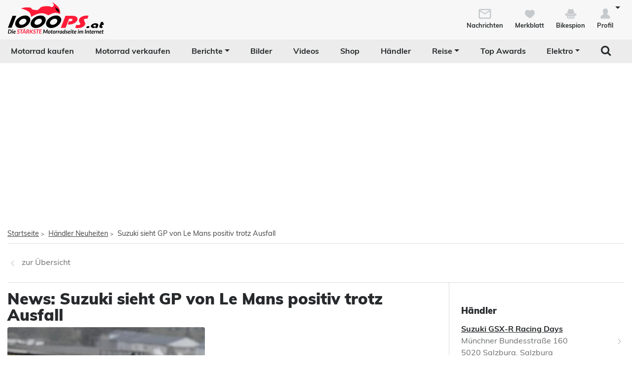

--- FILE ---
content_type: text/html; charset=utf-8
request_url: https://www.1000ps.at/motorrad-haendler-news-detail-400488-suzuki-sieht-gp-von-le-mans-positiv-trotz-ausfall
body_size: 16755
content:
<!DOCTYPE html>
<html lang="de-AT">
<head>
    <meta charset="utf-8" />
    <meta http-equiv="X-UA-Compatible" content="IE=edge,chrome=1" />
    <title>Suzuki sieht GP von Le Mans positiv trotz Ausfall</title>
    <meta name="description" content="Brandaktuelle Neuigkeiten vom H&#228;ndler Suzuki GSX-R Racing Days." />

    <meta name="robots" content="index,follow" />
    <meta name="viewport" content="width=device-width, initial-scale=1.0" />
    <meta name="publisher" content="1000PS" />
    <!-- zuletzt aktualisiert: 20.01.2026 09:20:40 -->
    
    <meta property="og:locale" content="de_AT" />
    <meta name="apple-itunes-app" content="app-id=1117397804" />
    <meta name="google-site-verification" content="9PyMhp1V8Xw1OodVT7OGsTDpCqnoZ-BDILYONqjO_Z8" />
    <link rel="apple-touch-icon" href="//images6.1000ps.net/images_new/iphone_favicon.png?format=png" type="image/png" />
    <link rel="shortcut icon" href="//images6.1000ps.net/1000ps/favicon.png" type="image/x-icon" />
            

    

            <meta property="og:image" content="https://images6.1000ps.net/1000ps.ch/Content/Redesign/img/logo/1000PS_AT.png?width=500&amp;height=261&amp;mode=pad" />
        
    <link href="https://static1.1000ps.ch/de/static/css/detailseite?v=20260120T020010" rel="stylesheet"/>


    <link href="https://static1.1000ps.ch/de/static/css/main-at?v=20260120T020010" rel="stylesheet"/>

    <link href="https://static1.1000ps.ch/de/Content/themes/base/jquery-ui-bundle?v=20260120T020010" rel="stylesheet"/>

    <script src="https://static1.1000ps.ch/de/static/js/head?v=20260120T020010"></script>

    <script>
        var pathname = window.location.pathname;
        //console.log('pathname: ' + pathname + ', width: ' + window.innerWidth);
        if (pathname.startsWith('/gebrauchte-profisuche') || pathname.length == 1 || pathname == '/gebraucht-motorrad-verkaufen' || pathname == '/gebrauchte-motorraeder' ||
            pathname.startsWith('/haendler-') || pathname.startsWith('/motorrad-jobs') || pathname.startsWith('/motorradjob-') ||
            pathname.startsWith('/haendlerimpressum/') || pathname.startsWith('/merkblatt') || pathname.startsWith('/bikespion') || pathname.startsWith('/profilanzeigen') ||
            pathname.startsWith('/profilaendern') || pathname.startsWith('/Registrierung') || pathname.startsWith('/login') ||
            (window.innerWidth < 992 && pathname.startsWith('/gebrauchte-motorraeder') ||
                pathname.startsWith('/gebrauchtes-motorrad-') || pathname.startsWith('/motorrad-miete-verleih') ||
                pathname.startsWith('/motorradhändler') || pathname.startsWith('/motorrad-hotels') ||
                pathname.startsWith('/onlineshop/'))) {
            console.log('disalbe stickyFooterAd');
            window.dataLayer = window.dataLayer || [];
            window.dataLayer.push({
                'stickyFooterAd': 'disable',
            });
        }
    </script>
    

    <link rel="dns-prefetch" href="//online.mps-gba.de" />
    <link rel="dns-prefetch" href="//script.ioam.de" />
    <link rel="dns-prefetch" href="//cdns.symplr.de" />
    <link rel="dns-prefetch" href="//cockpit.symplr.de" />
    <link rel="dns-prefetch" href="//fast.nexx360.io" />
    <link rel="dns-prefetch" href="//www.googletagservices.com" />
    <link rel="dns-prefetch" href="//www.google-analytics.com" />
    <link rel="dns-prefetch" href="//hb.adscale.de" />
    <link rel="dns-prefetch" href="//ih.adscale.de" />
    <link rel="dns-prefetch" href="//securepubads.g.doubleclick.net" />
    <link rel="dns-prefetch" href="//pubads.g.doubleclick.net" />
    <link rel="dns-prefetch" href="//googleads.g.doubleclick.net" />
    <link rel="dns-prefetch" href="//pagead2.googlesyndication.com" /> 

    
        <script src="https://online.mps-gba.de/praeludium_src/mso/symplr_prefix.js"></script>
    
    
        <script src="https://online.mps-gba.de/praeludium_src/mso/SP-CMPauf1000psat.min.js"></script>
    

    <script src="//online.mps-gba.de/praeludium/1000psat.js?v=2"></script>

    
    

    <script>
        if (isMobileDevice()) {
            MPS_isMob = true;
        }
        else {
            MPS_isMob = false;
        }
    </script>
</head>
<body>
    <div id="backgroundblack" class="blackbackgroundstyle"></div>
    <header>
        
<nav class="navbar navbar-expand-lg navbar-light mainNaviNew jumpleft" id="myNavMenu" role="navigation">
    <div class="headermiddle jumpleft d-flex flex-row main-content-centered">    
                <div class="flex-fill">
                <a class="navbar-brand logo_1000ps_at_centered" href="https://www.1000ps.at" title="1000PS.at - Die stärkste Motorrad Seite im Internet"></a>
                </div>
        <button class="navbar-toggler order-lg-1 order-2 collapsed" type="button" data-bs-toggle="collapse" data-bs-target="#navbarNavDropdownNew" aria-controls="navbarNavDropdown" aria-expanded="false" aria-label="Toggle navigation">
            <span class="icon-bar top-bar"></span>
            <span class="icon-bar middle-bar"></span>
            <span class="icon-bar bottom-bar"></span>
        </button>
        
        <div class="collapse navbar-collapse order-lg-2 order-4" id="navbarNavDropdownNew">
            
<ul class="navbar-nav d-lg-none d-flex navbar-nav-scroll">
    <li class="nav-item d-none d-lg-block  ">
        <a class="nav-link" href="/gebrauchte-motorraeder" title="Motorrad kaufen">Motorrad kaufen</a>
    </li>
    <li class="nav-item d-block d-lg-none ">
        <a class="nav-link" href="/gebrauchte-profisuche" title="Motorrad kaufen">Motorrad kaufen</a>
    </li>
    <li class="nav-item ">
        <a class="nav-link" href="/gebraucht-motorrad-verkaufen" title="Motorrad verkaufen">Motorrad verkaufen</a>
    </li>
        <li class="dropdown ">
            <a href="/motorrad-berichte-suche" class="nav-link dropdown-toggle" data-bs-toggle="dropdown" role="button" aria-expanded="false" title="Motorrad Berichte" aria-haspopup="true">Berichte</a>
            <ul class="dropdown-menu boxshadowlg" role="menu">
                <li class="">
                    <a class="nav-link" href="/motorrad-testberichte" title="Motorrad Testberichte">Testberichte</a>
                </li>
                <li class="">
                    <a class="nav-link" href="/motorrad-neuvorstellungen" title="Motorrad Modellnews">Modellnews</a>
                </li>
                <li class="">
                    <a class="nav-link" href="/motorrad-businessnews" title="Motorrad Businessnews">Businessnews</a>
                </li>
                <li class="">
                    <a class="nav-link" href="/motorrad-veranstaltungen" title="Motorrad Veranstaltungen">Veranstaltungen</a>
                </li>
                <li class="">
                    <a class="nav-link" href="/motorrad-reiseberichte" title="Motorrad Reiseberichte">Reiseberichte</a>
                </li>
                <li class="">
                    <a class="nav-link" href="/motorrad-racingberichte" title="Motorrad Rennberichte">Rennberichte</a>
                </li>
            </ul>
        </li>
    <li class="">
        <a class="nav-link" href="/motorrad-bilder-galerien" title="Bilder">Bilder</a>
    </li>
        <li class="">
            <a class="nav-link" href="/motorradvideos" title="Videos">Videos</a>
        </li>
            <li class="">
            <a class="nav-link" href="/onlineshop" title="Shop">Shop</a>
        </li>
    <li class="">
        <a class="nav-link" href="/motorradh%C3%A4ndler" title="Motorrad Händler">Händler</a>
    </li>
    <li class="dropdown ">
        <a href="#" class="nav-link dropdown-toggle" data-bs-toggle="dropdown" role="button" aria-expanded="false" title="Reise">Reise</a>
        <ul class="dropdown-menu boxshadowlg" role="menu">
                <li class="">
                    <a class="nav-link" href="/reise/motorradtouren" title="Motorradtouren">Motorradtouren</a>
                </li>
                <li class="">
                    <a class="nav-link" href="/motorrad-hotels" title="Motorrad Hotels">Hotels</a>
                </li>
            <li class="">
                <a class="nav-link" href="/motorrad-miete-verleih" title="Motorrad mieten">Motorrad mieten</a>
            </li>
                <li>
                    <a class="nav-link" href="/onlineshop/kategorie/Dienstleistungen/Reisen" title="Reiseangebote">Reiseangebote</a>
                </li>
            <li>
                <a class="nav-link" href="/motorrad-reiseanbieter" title="Reiseanbieter">Reiseanbieter</a>
            </li>
        </ul>
    </li>
    <li>
        <a class="nav-link" href="/schlagwort/1000ps-top-awards-2025" title="1000PS Top Awards">Top Awards</a>
    </li>
        <li class="dropdown dropdownreverse">
            <a href="#" class="nav-link dropdown-toggle stylelinkreverse" data-bs-toggle="dropdown" role="button" aria-expanded="false" title="Elektro" aria-haspopup="true">Elektro</a>
            <ul class="dropdown-menu boxshadowlg" role="menu">
                <li>
                    <a class="nav-link" href="/gebrauchte-motorraeder/typ/E-Bike" title="E-Bikes">E-Bikes</a>
                </li>
                <li>
                    <a class="nav-link" href="/gebrauchte-motorraeder/typ/Roller?Kraftstoff%5B0%5D=Elektro" title="E-Roller">E-Roller</a>
                </li>
                <li>

                    <a class="nav-link" href="/gebrauchte-motorraeder?Leistung=15+-+250&amp;Kraftstoff[0]=Elektro" title="E-Motorräder">E-Motorräder</a>
                </li>
                    <li>
                        <a class="nav-link" href="/schlagwort/elektromotorrad" title="E-Motorrad Tests">Tests</a>
                    </li>
            </ul>
        </li>

        <li class="specialsearchvisibilty">
            <a href="#" class="nav-link forsearch d-none d-lg-block" id="navbarDropdownSearch" data-bs-toggle="dropdown" role="button" aria-expanded="false" title="Suche" onkeyup="document.getElementById('SuchText').focus(); return false;">
                <i class="fa fa-search" style="font-size:1.4em;"></i>
            </a>
            <div class="dropdown-menu searchbuttonmenu" role="menu" aria-labelledby="navbarDropdownSearch">
                
<div class="contentwidget-factfinder-search">
    <form name="search_word_inc" action="/volltext-suche" method="GET"
        accept-charset="utf-8">
        <div class="row g-2">
            <div class="col">
                
                <div class="autocomplete mt-1">
                    <input class="searchinputstyle m-0 boxshadow whitebg" autocomplete="off" type="search"
                        id="SuchText04659811" name="query" value="" placeholder="Suchbegriff..."
                        title="1000PS durchsuchen" aria-label="1000PS durchsuchen"
                        aria-describedby="Durchsuche unsere Webseite nach Motorrädern, Bildern, Berichten, Videos." />
                </div>
            </div>
            <div class="col-auto">
                <input class="standard-button" type="submit"  value="Suchen" />
            </div>
        </div>
    </form>
</div>




            </div>
        </li>
</ul>
        </div>
        <ul class="d-flex flex-row justify-content-end mt-2 profilemenunew order-1 order-lg-4 p-0">
                <li class="">
                    <a class="boxlinkdefault nav-link" href="/meine-nachrichten" title="Meine Nachrichten">
                        <div class="d-flex flex-column me-2">
                            <div class="mx-auto notification-container">
                                <img src="data:image/svg+xml,%3Csvg xmlns='http://www.w3.org/2000/svg' %3E%3Ccircle cx='15' cy='15' r='10' fill='%23c6cacd' /%3E%3C/svg%3E" data-src="//images6.1000ps.net/1000ps.ch/Content/Redesign/img/mail.svg" width="30" height="30" class="lazyload" alt="Nachrichten Icon" title="Nachrichten" />
                                <span id="notification-badge" class="fontsize08" style="display: none"></span>
                            </div>
                            <span class="fontsize08 colorfontdefault bold">Nachrichten</span>
                        </div>
                    </a>
                </li>
            <li class=" hidesmall">
                <a class="boxlinkdefault nav-link" href="/merkblatt" title="Mein Merkblatt">
                    <div class="d-flex flex-column me-2">
                        <img src="data:image/svg+xml,%3Csvg xmlns='http://www.w3.org/2000/svg' %3E%3Ccircle cx='15' cy='15' r='10' fill='%23c6cacd' /%3E%3C/svg%3E" data-src="//images6.1000ps.net/1000ps.ch/Content/Redesign/img/heart-grey.svg" width="30" height="30" class="mx-auto lazyload" alt="Herz Icon" title="Merkblatt" />
                        <span class="fontsize08 colorfontdefault bold">Merkblatt</span>
                    </div>
                </a>
            </li>
            <li class=" hidesmall">
                <a class="boxlinkdefault nav-link" href="/bikespion" title="Mein Bikespion">
                    <div class="d-flex flex-column me-2">
                        <img src="data:image/svg+xml,%3Csvg xmlns='http://www.w3.org/2000/svg' %3E%3Ccircle cx='15' cy='15' r='10' fill='%23c6cacd' /%3E%3C/svg%3E" data-src="//images6.1000ps.net/1000ps.ch/Content/Redesign/img/spy.svg" width="30" height="30" class="mx-auto lazyload" alt="Bikespion Icon" title="Bikespion" />
                        <span class="fontsize08 colorfontdefault bold">Bikespion</span>
                    </div>
                </a>
            </li>
            <li class="dropdown ">
                <a class="boxlinkdefault nav-link dropdown-toggle" href="/profilanzeigen" id="navbarDropdownProfilMenu" data-bs-toggle="dropdown" role="button" aria-expanded="false" title="Mein Profil">
                    <div class="d-flex flex-column">
                        <img src="data:image/svg+xml,%3Csvg xmlns='http://www.w3.org/2000/svg' %3E%3Ccircle cx='15' cy='15' r='10' fill='%23c6cacd' /%3E%3C/svg%3E" data-src="//images6.1000ps.net/1000ps.ch/Content/Redesign/img/user.svg" width="30" height="30" class="mx-auto lazyload" alt="User Icon" title="Profil" />
                        <span class="fontsize08 colorfontdefault bold">Profil</span>
                    </div>
                </a>
                <ul class="dropdown-menu usermenu boxshadowlg dropdown-menu-end" role="menu" aria-labelledby="navbarDropdownProfilMenu" id="user_profil_menu">
                    <li class="profil_login_register">
                        <a class="nav-link" href="/login?returnurl=%2fmotorrad-haendler-news-detail-400488-suzuki-sieht-gp-von-le-mans-positiv-trotz-ausfall"
                           title="Anmelden" rel="nofollow">
                            Anmelden
                        </a>
                    </li>
                    <li class="profil_login_register">
                        <a class="nav-link" href="/Registrierung?returnurl=%2fmotorrad-haendler-news-detail-400488-suzuki-sieht-gp-von-le-mans-positiv-trotz-ausfall"
                           title="Registrieren" rel="nofollow">
                            Registrieren
                        </a>
                    </li>
                    <li>
                        <a class="nav-link" href="/meine-inserate" title="Meine Inserate" target="_blank" rel="nofollow">Meine Inserate</a>
                    </li>
                    <li class="showsmall">
                        <a class="nav-link" href="/merkblatt" title="Mein Merkblatt">Merkblatt</a></li>
                    <li class="showsmall">
                        <a class="nav-link" href="/bikespion" title="Mein Bikespion">Bikespion</a>
                    </li>
                        <li>
                            <a class="nav-link" href="/meine-inserate" title="Meine Umbauten" target="_blank" rel="nofollow">Meine Umbauten</a>
                        </li>
                    <li class="">
                        <a class="nav-link" href="/profilanzeigen" title="Mein Profil" rel="nofollow">Mein Profil</a>
                    </li>
                    <li class="ausloggen-icon profil_logout" style="display:none">
                        <a class="nav-link" href="/logout?returnurl=%2fmotorrad-haendler-news-detail-400488-suzuki-sieht-gp-von-le-mans-positiv-trotz-ausfall" title="Ausloggen" rel="nofollow">
                            Ausloggen
                        </a>
                    </li>
                </ul>
            </li>
        </ul>
    </div>
</nav>
<div class="d-none d-lg-block zweitemenuleiste jumpleft" id="myNavMenuZwei">
    <div>
        
<ul class="d-flex justify-content-between list-unstyled w-100">
    <li class="nav-item d-none d-lg-block  ">
        <a class="nav-link" href="/gebrauchte-motorraeder" title="Motorrad kaufen">Motorrad kaufen</a>
    </li>
    <li class="nav-item d-block d-lg-none ">
        <a class="nav-link" href="/gebrauchte-profisuche" title="Motorrad kaufen">Motorrad kaufen</a>
    </li>
    <li class="nav-item ">
        <a class="nav-link" href="/gebraucht-motorrad-verkaufen" title="Motorrad verkaufen">Motorrad verkaufen</a>
    </li>
        <li class="dropdown ">
            <a href="/motorrad-berichte-suche" class="nav-link dropdown-toggle" data-bs-toggle="dropdown" role="button" aria-expanded="false" title="Motorrad Berichte" aria-haspopup="true">Berichte</a>
            <ul class="dropdown-menu boxshadowlg" role="menu">
                <li class="">
                    <a class="nav-link" href="/motorrad-testberichte" title="Motorrad Testberichte">Testberichte</a>
                </li>
                <li class="">
                    <a class="nav-link" href="/motorrad-neuvorstellungen" title="Motorrad Modellnews">Modellnews</a>
                </li>
                <li class="">
                    <a class="nav-link" href="/motorrad-businessnews" title="Motorrad Businessnews">Businessnews</a>
                </li>
                <li class="">
                    <a class="nav-link" href="/motorrad-veranstaltungen" title="Motorrad Veranstaltungen">Veranstaltungen</a>
                </li>
                <li class="">
                    <a class="nav-link" href="/motorrad-reiseberichte" title="Motorrad Reiseberichte">Reiseberichte</a>
                </li>
                <li class="">
                    <a class="nav-link" href="/motorrad-racingberichte" title="Motorrad Rennberichte">Rennberichte</a>
                </li>
            </ul>
        </li>
    <li class="">
        <a class="nav-link" href="/motorrad-bilder-galerien" title="Bilder">Bilder</a>
    </li>
        <li class="">
            <a class="nav-link" href="/motorradvideos" title="Videos">Videos</a>
        </li>
            <li class="">
            <a class="nav-link" href="/onlineshop" title="Shop">Shop</a>
        </li>
    <li class="">
        <a class="nav-link" href="/motorradh%C3%A4ndler" title="Motorrad Händler">Händler</a>
    </li>
    <li class="dropdown ">
        <a href="#" class="nav-link dropdown-toggle" data-bs-toggle="dropdown" role="button" aria-expanded="false" title="Reise">Reise</a>
        <ul class="dropdown-menu boxshadowlg" role="menu">
                <li class="">
                    <a class="nav-link" href="/reise/motorradtouren" title="Motorradtouren">Motorradtouren</a>
                </li>
                <li class="">
                    <a class="nav-link" href="/motorrad-hotels" title="Motorrad Hotels">Hotels</a>
                </li>
            <li class="">
                <a class="nav-link" href="/motorrad-miete-verleih" title="Motorrad mieten">Motorrad mieten</a>
            </li>
                <li>
                    <a class="nav-link" href="/onlineshop/kategorie/Dienstleistungen/Reisen" title="Reiseangebote">Reiseangebote</a>
                </li>
            <li>
                <a class="nav-link" href="/motorrad-reiseanbieter" title="Reiseanbieter">Reiseanbieter</a>
            </li>
        </ul>
    </li>
    <li>
        <a class="nav-link" href="/schlagwort/1000ps-top-awards-2025" title="1000PS Top Awards">Top Awards</a>
    </li>
        <li class="dropdown dropdownreverse">
            <a href="#" class="nav-link dropdown-toggle stylelinkreverse" data-bs-toggle="dropdown" role="button" aria-expanded="false" title="Elektro" aria-haspopup="true">Elektro</a>
            <ul class="dropdown-menu boxshadowlg" role="menu">
                <li>
                    <a class="nav-link" href="/gebrauchte-motorraeder/typ/E-Bike" title="E-Bikes">E-Bikes</a>
                </li>
                <li>
                    <a class="nav-link" href="/gebrauchte-motorraeder/typ/Roller?Kraftstoff%5B0%5D=Elektro" title="E-Roller">E-Roller</a>
                </li>
                <li>

                    <a class="nav-link" href="/gebrauchte-motorraeder?Leistung=15+-+250&amp;Kraftstoff[0]=Elektro" title="E-Motorräder">E-Motorräder</a>
                </li>
                    <li>
                        <a class="nav-link" href="/schlagwort/elektromotorrad" title="E-Motorrad Tests">Tests</a>
                    </li>
            </ul>
        </li>

        <li class="specialsearchvisibilty">
            <a href="#" class="nav-link forsearch d-none d-lg-block" id="navbarDropdownSearch" data-bs-toggle="dropdown" role="button" aria-expanded="false" title="Suche" onkeyup="document.getElementById('SuchText').focus(); return false;">
                <i class="fa fa-search" style="font-size:1.4em;"></i>
            </a>
            <div class="dropdown-menu searchbuttonmenu" role="menu" aria-labelledby="navbarDropdownSearch">
                
<div class="contentwidget-factfinder-search">
    <form name="search_word_inc" action="/volltext-suche" method="GET"
        accept-charset="utf-8">
        <div class="row g-2">
            <div class="col">
                
                <div class="autocomplete mt-1">
                    <input class="searchinputstyle m-0 boxshadow whitebg" autocomplete="off" type="search"
                        id="SuchText04812791" name="query" value="" placeholder="Suchbegriff..."
                        title="1000PS durchsuchen" aria-label="1000PS durchsuchen"
                        aria-describedby="Durchsuche unsere Webseite nach Motorrädern, Bildern, Berichten, Videos." />
                </div>
            </div>
            <div class="col-auto">
                <input class="standard-button" type="submit"  value="Suchen" />
            </div>
        </div>
    </form>
</div>




            </div>
        </li>
</ul>
    </div>
</div>
    </header>

    
                <div class="container-billboard zweitesmenu mx-auto">
                    <div id="topBanner"><div id="mrd_fullsize">
    
        <div id="1000ps.at_Banner_1"></div>
    <script>
        
        
        var dataLayer;"MPS_isMob"in window&&!MPS_isMob?(console.log("%c MPS %c AdProxy %c MSO Mandant adTag: banner placed in DIV 1000ps.at_Banner_1","color: white; background: dimgray; font-weight: bold","color: red; background: lightgrey","color: black"),document.getElementById("1000ps.at_Banner_1").setAttribute("data-mps_adname","banner"),window.MPS_specialAUs&&window.MPS_specialAUs.includes(window.SDM_defzone.toLowerCase())&&document.getElementById("1000ps.at_Banner_1").setAttribute("id","1000ps.at_Banner_1/rotationsfrei"),(dataLayer=window.dataLayer||[]).push({adUnit:"1000ps.at_Banner_1",tagname:"banner"}),dataLayer.push({adUnit:"1000ps.at_Banner_1/rotationsfrei",tagname:"banner"}),window.MPS_consecSlot||(MPS_consecSlot=!0,window.SDM_defzone=window.SDM_defzone||"rest",MPS_replacetargeting("mps_zone",SDM_defzone),window.MPS_specialAUs&&window.MPS_specialAUs.includes(window.SDM_defzone.toLowerCase())&&MPS_replacetargeting("mps_rotationsfrei","true"))):document.getElementById("1000ps.at_Banner_1").setAttribute("id","SILENCED_1000ps.at_Banner_1");
        
        
    </script>
    
</div></div>
                    <div class="topmobile">
    
        <div id="1000ps.at_Topmobile_1"></div>
    <script>
        
        
        (function () {
            if (typeof window.loadApgc === "undefined") {
                throw new Error("Praelude is missing!");
            }

            
            
            window.loadApgc(SDM_defsite, SDM_defzone, "692f078d6eca2e00082474fc");

            if (window.apgc.use === 0) {
                var dataLayer;"MPS_isMob"in window&&MPS_isMob?(console.log("%c MPS %c AdProxy %c MSO Mandant adTag: topmobile placed in DIV 1000ps.at_Topmobile_1","color: white; background: dimgray; font-weight: bold","color: red; background: lightgrey","color: black"),document.getElementById("1000ps.at_Topmobile_1").setAttribute("data-mps_adname","topmobile"),window.MPS_specialAUs&&window.MPS_specialAUs.includes(window.SDM_defzone.toLowerCase())&&document.getElementById("1000ps.at_Topmobile_1").setAttribute("id","1000ps.at_Topmobile_1/rotationsfrei"),(dataLayer=window.dataLayer||[]).push({adUnit:"1000ps.at_Topmobile_1",tagname:"topmobile"}),dataLayer.push({adUnit:"1000ps.at_Topmobile_1/rotationsfrei",tagname:"topmobile"}),window.MPS_consecSlot||(MPS_consecSlot=!0,window.SDM_defzone=window.SDM_defzone||"rest",MPS_replacetargeting("mps_zone",SDM_defzone),window.MPS_specialAUs&&window.MPS_specialAUs.includes(window.SDM_defzone.toLowerCase())&&MPS_replacetargeting("mps_rotationsfrei","true"))):document.getElementById("1000ps.at_Topmobile_1").setAttribute("id","SILENCED_1000ps.at_Topmobile_1");
            } else if (window.apgc.use === 1) {
                var dataLayer;"MPS_isMob"in window&&MPS_isMob?(console.log("%c MPS %c AdProxy %c MSO Mandant adTag: topmobile placed in DIV 1000ps.at_Topmobile_1","color: white; background: dimgray; font-weight: bold","color: red; background: lightgrey","color: black"),document.getElementById("1000ps.at_Topmobile_1").setAttribute("data-mps_adname","topmobile"),window.MPS_specialAUs&&window.MPS_specialAUs.includes(window.SDM_defzone.toLowerCase())&&document.getElementById("1000ps.at_Topmobile_1").setAttribute("id","1000ps.at_Topmobile_1/rotationsfrei"),(dataLayer=window.dataLayer||[]).push({adUnit:"1000ps.at_Topmobile_1",tagname:"topmobile"}),dataLayer.push({adUnit:"1000ps.at_Topmobile_1/rotationsfrei",tagname:"topmobile"}),window.MPS_consecSlot||(MPS_consecSlot=!0,window.SDM_defzone=window.SDM_defzone||"rest",MPS_replacetargeting("mps_zone",SDM_defzone),window.MPS_specialAUs&&window.MPS_specialAUs.includes(window.SDM_defzone.toLowerCase())&&MPS_replacetargeting("mps_rotationsfrei","true"))):document.getElementById("1000ps.at_Topmobile_1").setAttribute("id","SILENCED_1000ps.at_Topmobile_1");
            }
            
        })()
        
        
    </script>
    
</div>
                </div>

<div class="inventarcounter" id="bb-c0cc4dd2a12b497da996f3d6c75271df"></div>
    
        <div class="container-sky-ad werbungfixedad" id="stickyadbox">
            
    <div>
<div id="frnAdSky"><div id="frnAdSkyPos">
    
        <div id="1000ps.at_Sky_1"></div>
    <script>
        
        
        var dataLayer;"MPS_isMob"in window&&!MPS_isMob?(console.log("%c MPS %c AdProxy %c MSO Mandant adTag: sky placed in DIV 1000ps.at_Sky_1","color: white; background: dimgray; font-weight: bold","color: red; background: lightgrey","color: black"),document.getElementById("1000ps.at_Sky_1").setAttribute("data-mps_adname","sky"),window.MPS_specialAUs&&window.MPS_specialAUs.includes(window.SDM_defzone.toLowerCase())&&document.getElementById("1000ps.at_Sky_1").setAttribute("id","1000ps.at_Sky_1/rotationsfrei"),(dataLayer=window.dataLayer||[]).push({adUnit:"1000ps.at_Sky_1",tagname:"sky"}),dataLayer.push({adUnit:"1000ps.at_Sky_1/rotationsfrei",tagname:"sky"}),window.MPS_consecSlot||(MPS_consecSlot=!0,window.SDM_defzone=window.SDM_defzone||"rest",MPS_replacetargeting("mps_zone",SDM_defzone),window.MPS_specialAUs&&window.MPS_specialAUs.includes(window.SDM_defzone.toLowerCase())&&MPS_replacetargeting("mps_rotationsfrei","true"))):document.getElementById("1000ps.at_Sky_1").setAttribute("id","SILENCED_1000ps.at_Sky_1");
        
        
    </script>
    
</div></div>    </div>
      
            
<div class="inventarcounter" id="sb-6e6104bbebb14af2a98e05b7868a8053"></div>

            
        </div>
    <div class="containercentered jumpleft my-4 my-md-5 " id="layoutcontainer">
        <div class="">
                <div class="row g-0 my-2">
        <div class="col">
            <ol id="breadcrumbs">                
                        <li><a href="/" title="Startseite">Startseite</a><span>></span></li>
                        <li><a href="/motorrad-h&#228;ndler-news" title="H&#228;ndler Neuheiten">Händler Neuheiten</a><span>></span></li>
                        <li>Suzuki sieht GP von Le Mans positiv trotz Ausfall</li>
            </ol>
        </div>
    </div>
    <script type="application/ld+json">
        [{
        "@context": "http://schema.org",
        "@type": "BreadcrumbList",
        "itemListElement":
        [
            {
                "@type":"ListItem",
                "position": 1,
                "item":
                {
                    "@id":"https://www.1000ps.at/",
                    "name":"Startseite"
                }
            }
                ,
            {
                "@type":"ListItem",
                "position": 2,
                "item":
                {
                    "@id":"https://www.1000ps.at/motorrad-h&#228;ndler-news",
                    "name":"H&#228;ndler Neuheiten"
                }
            }
                ,
            {
                "@type":"ListItem",
                "position": 3,
                "item":
                {
                    "@id":"https://www.1000ps.at/motorrad-haendler-news-detail-400488-suzuki-sieht-gp-von-le-mans-positiv-trotz-ausfall",
                    "name":"Suzuki sieht GP von Le Mans positiv trotz Ausfall"
                }
            }
        ]
        }]
    </script>

        </div>
        <main>
            
<div class="detailseite d-flex flex-column">
    <div class="order-2 order-md-1">
        <div class="row g-0 borderbottom bordertop py-2">
            <div class="col my-3" style="min-width:150px;">
                <a class="greylink" href="javascript:history.back();" title="zurück zur Übersicht"><img src="//images6.1000ps.net/1000ps.ch/Content/Redesign/img/arrow-left.svg" width="21" height="30" alt="Pfeil links" title="Zur Übersicht" /><span class="ps-2">zur Übersicht</span></a>
            </div>
        </div>
    </div>
    <div class="order-1 order-md-2">
        <div class="d-flex flex-column">
            <div class="d-flex flex-lg-row flex-column">
                <div class="w-100 borderright-lg pt-3 pe-lg-4">
                    <h1 class="mb-2">News: Suzuki sieht GP von Le Mans positiv trotz Ausfall</h1>
                    <div class="row g-0 maxcarouselbilderwidth mb-4" style="position:relative;">
                        <div class="col">
                                        <div>
                <a class="swipebox" rel="gallery-pics" href="https://images5.1000ps.net/n-n_W400488-suzuki-sieht-gp-von-le-mans-positiv-trotz-ausfall-637570696719787327.jpg?mode=max&amp;maxwidth=800&amp;maxheight=400" title="Suzuki sieht GP von Le Mans positiv trotz Ausfall">
                    <img property="image" class="img-fluid lazyload borderradius" alt="Suzuki sieht GP von Le Mans positiv trotz Ausfall" title="Suzuki sieht GP von Le Mans positiv trotz Ausfall" src="https://images6.1000ps.net/images/nopic-motorcycle.gif?mode=crop&width=271&height=198" data-src="https://images5.1000ps.net/n-n_W400488-suzuki-sieht-gp-von-le-mans-positiv-trotz-ausfall-637570696719787327.jpg?mode=max&amp;maxwidth=800&amp;maxheight=400" />
                </a>
            </div>

                        </div>
                    </div>
                    <div class="row g-0">
                        <div class="col">
                                <div class="row">
                                    <div class="col">
                                        <div style="margin-top:20px;margin-bottom:20px;">
                                            <div class="topmobile">
    
        <div id="1000ps.at_Topmobile_2"></div>
    <script>
        
        
        (function () {
            if (typeof window.loadApgc === "undefined") {
                throw new Error("Praelude is missing!");
            }

            
            
            window.loadApgc(SDM_defsite, SDM_defzone, "692f078d6eca2e00082474fc");

            if (window.apgc.use === 0) {
                var dataLayer;"MPS_isMob"in window&&MPS_isMob?(console.log("%c MPS %c AdProxy %c MSO Mandant adTag: topmobile2 placed in DIV 1000ps.at_Topmobile_2","color: white; background: dimgray; font-weight: bold","color: red; background: lightgrey","color: black"),document.getElementById("1000ps.at_Topmobile_2").setAttribute("data-mps_adname","topmobile2"),window.MPS_specialAUs&&window.MPS_specialAUs.includes(window.SDM_defzone.toLowerCase())&&document.getElementById("1000ps.at_Topmobile_2").setAttribute("id","1000ps.at_Topmobile_2/rotationsfrei"),(dataLayer=window.dataLayer||[]).push({adUnit:"1000ps.at_Topmobile_2",tagname:"topmobile2"}),dataLayer.push({adUnit:"1000ps.at_Topmobile_2/rotationsfrei",tagname:"topmobile2"}),window.MPS_consecSlot||(MPS_consecSlot=!0,window.SDM_defzone=window.SDM_defzone||"rest",MPS_replacetargeting("mps_zone",SDM_defzone),window.MPS_specialAUs&&window.MPS_specialAUs.includes(window.SDM_defzone.toLowerCase())&&MPS_replacetargeting("mps_rotationsfrei","true"))):document.getElementById("1000ps.at_Topmobile_2").setAttribute("id","SILENCED_1000ps.at_Topmobile_2");
            } else if (window.apgc.use === 1) {
                var dataLayer;"MPS_isMob"in window&&MPS_isMob?(console.log("%c MPS %c AdProxy %c MSO Mandant adTag: topmobile2 placed in DIV 1000ps.at_Topmobile_2","color: white; background: dimgray; font-weight: bold","color: red; background: lightgrey","color: black"),document.getElementById("1000ps.at_Topmobile_2").setAttribute("data-mps_adname","topmobile2"),window.MPS_specialAUs&&window.MPS_specialAUs.includes(window.SDM_defzone.toLowerCase())&&document.getElementById("1000ps.at_Topmobile_2").setAttribute("id","1000ps.at_Topmobile_2/rotationsfrei"),(dataLayer=window.dataLayer||[]).push({adUnit:"1000ps.at_Topmobile_2",tagname:"topmobile2"}),dataLayer.push({adUnit:"1000ps.at_Topmobile_2/rotationsfrei",tagname:"topmobile2"}),window.MPS_consecSlot||(MPS_consecSlot=!0,window.SDM_defzone=window.SDM_defzone||"rest",MPS_replacetargeting("mps_zone",SDM_defzone),window.MPS_specialAUs&&window.MPS_specialAUs.includes(window.SDM_defzone.toLowerCase())&&MPS_replacetargeting("mps_rotationsfrei","true"))):document.getElementById("1000ps.at_Topmobile_2").setAttribute("id","SILENCED_1000ps.at_Topmobile_2");
            }
            
        })()
        
        
    </script>
    
</div>
                                        </div>
                                    </div>
                                </div>
                                                            <p><a class="link" href="https://www.suzuki.at/bike/uber-uns/neuigkeiten/news/suzuki-sieht-gp-von-le-mans-positiv-trotz-ausfall" target="_blank">Ganzen Beitrag <span>Suzuki sieht GP von Le Mans positiv trotz Ausfall</span> lesen</a></p>
                                                            <div class="beschreibung_daten overflow-hidden">
                                    Sintflutartige Regenfälle sorgten vergangenen Sonntag in Le Mans für zahlreiche Ausfälle beim GP von Frankreich, dem 5. MotoGP-Rennen der Saison 2021. Auch Alex Rins und Joan Mir vom Suzuki ECSTAR Team schieden aus.
                                </div>
                                                            <p class="fontsize09 text-center my-4" style="font-style:italic;">Eingetragen am: 19.05.2021</p>
                            <p class="kleingedruckt">
                                Alle Angaben ohne Gewähr.
                                <br />
                                Tippfehler und Irrtümer vorbehalten.
                            </p>
                        </div>
                    </div>
                </div>
                <div class="cadspalte mt-4">
                    <div class="d-flex flex-row flex-lg-column align-items-lg-center align-items-start flex-wrap justify-content-start">
                                <div class="">
                                    
                                </div>

<div class="inventarcounter" id="cad-4e543c91fde64997880aa4140ba843a2"></div>

                            <div class="my-3 w-lg-100 ps-lg-4 pe-sm-4 pe-lg-0 snippetminwidth">
        <h3>Händler</h3>
        <div class="pb-2">
                            <div class="row g-0">
                    <div class="col">
                            <a class="bold link" href="/haendler-259817-suzuki-gsx-r-racing-days" title="Händler Suzuki GSX-R Racing Days anzeigen">
                                Suzuki GSX-R Racing Days
                            </a>
                    </div>
                </div>
                            <a href="https://maps.google.com/?q=M&#252;nchner Bundesstra&#223;e 160 5020 Salzburg Salzburg" title="Navigiere zur Adresse" target="_blank" class="greylink">
                    <div class="row g-0">
                        <div class="col">
                            Münchner Bundesstraße 160<br />5020 Salzburg, Salzburg
                        </div>
                        <div class="col-auto"><img src="//images6.1000ps.net/1000ps.ch/Content/Redesign/img/arrow-right.svg" width="21" height="21" alt="Pfeil" title="Anbieter Adresse öffnen" /></div>
                    </div>
                </a>
        </div>
        <div class="motorraddetaildaten2">
                <a class="greylink" href="http://www.suzuki.at" rel=&quot;nofollow&quot; target="_blank" title="Homepage von Suzuki GSX-R Racing Days">
                    <div class="row g-0">
                        <div class="col">Zur Händler-Homepage</div>
                        <div class="col-auto"><img src="//images6.1000ps.net/1000ps.ch/Content/Redesign/img/arrow-right.svg" alt="Pfeil" width="21" height="21" title="Anbieter Homepage öffnen" /></div>
                    </div>
                </a>
                    </div>
    </div>

                            <div class="my-3 w-lg-100 ps-lg-4 snippetminwidth">
        <h3>Kontaktieren</h3>
            <div class="row g-0 mb-2">
                <div class="col">
                    <a class="standard-button button-contactphone" style="max-height: 52px; overflow:hidden;" href="tel:0 662/21 55-353" title="Suzuki GSX-R Racing Days anrufen" rel="nofollow">
                        <img src="//images6.1000ps.net/1000ps.ch/Content/Redesign/img/phone-solid.svg" width="21" height="30" alt="Telefon" title="Händler anrufen" /> 0 662/21 55-353 anrufen
                    </a>
                </div>
            </div>
        <a href="/AnfragenSnippet/HaendlerAnfrage?haendlerId=259817"
           title="Händler Suzuki GSX-R Racing Days kontaktieren" class="standard-button button-contactmail fancybox" rel="nofollow" data-fancybox-type="iframe">
            <img src="//images6.1000ps.net/1000ps.ch/Content/Redesign/img/message-solid.svg" width="21" height="30" alt="Sprechblase" title="Nachricht schreiben" /> E-Mail senden
        </a>
    </div>

                    </div>
                </div>
            </div>
        </div>
    </div>
</div>


        </main>
    </div>
    
    <div class="w-100 px-0 ms-0">
        
<footer id="footer">
    <div class="darkbg">
        <div class="container-fluid mx-auto jumpleftfooter row g-0 partner align-items-center">
            <div class="col-lg-2 mt-3">
                <h3 class="ueberschrift text-center">1000PS Partner</h3>
            </div>
            <div class="col-lg-10 p-4">
                <div class="row g-0">
                    <div class="col-lg-3 col-md-3 col-sm-4 col-6 mb-4 text-center">
                        <a href="http://www.motorex.com/" class="mx-auto" title="MOTOREX - Oil of Switzerland" rel="follow" target="_blank">
                            <img class="lazyload img-fluid" src="https://images6.1000ps.net/images/nopic.png?mode=crop&amp;width=100&amp;height=30" data-src="https://images6.1000ps.net/1000ps.ch/Content/Redesign/img/partner/motorex.svg" width="116" height="52" alt="MOTOREX - Oil of Switzerland" title="MOTOREX - Oil of Switzerland" />
                        </a>
                    </div>
                    <div class="col-lg-3 col-md-3 col-sm-4 col-6 mb-4 text-center">
                        <a href="https://www.metzeler.com/de-at/home" class="metzeler mx-auto" title="MOTORRADREIFEN" rel="follow" target="_blank">
                            <img class="lazyload img-fluid" src="https://images6.1000ps.net/images/nopic.png?mode=crop&amp;width=100&amp;height=30" data-src="https://images6.1000ps.net/1000ps.ch/Content/Redesign/img/partner/metzeler.svg" width="138" height="30" alt="MOTORRADREIFEN" title="MOTORRADREIFEN" style="margin-top:14px;" />
                        </a>
                    </div>
                    <div class="col-lg-3 col-md-3 col-sm-4 col-6 mb-4 text-center">
                        <a href="http://www.held.de/" class="mx-auto" title="Held - Biker Fashion" rel="follow" target="_blank">
                            <img class="lazyload img-fluid" src="https://images6.1000ps.net/images/nopic.png?mode=crop&amp;width=100&amp;height=30" data-src="https://images6.1000ps.net/1000ps.ch/Content/Redesign/img/partner/held.png" width="115" height="52" alt="Held - Biker Fashion" title="Held - Biker Fashion" style="margin-top:8px;" />
                        </a>
                    </div>
                    <div class="col-lg-3 col-md-3 col-sm-4 col-6 mb-4 text-center">
                        <a href="http://moto.ixs.com/" class="mx-auto" title="IXS" rel="follow" target="_blank">
                            <img class="lazyload img-fluid" src="https://images6.1000ps.net/images/nopic.png?mode=crop&amp;width=100&amp;height=30" data-src="https://images6.1000ps.net/1000ps.ch/Content/Redesign/img/partner/ixs.svg" width="90" height="28" alt="IXS" title="IXS" style="margin-top:15px;" />
                        </a>
                    </div>
                    <div class="col-lg-3 col-md-3 col-sm-4 col-6 mb-4 text-center">
                        <a href="https://www.gh-moto.com/" class="mx-auto" title="GH-Moto" target="_blank">
                            <img class="lazyload img-fluid" src="https://images6.1000ps.net/images/nopic.png?mode=crop&amp;width=100&amp;height=30" data-src="https://images6.1000ps.net/1000ps.ch/Content/Redesign/img/partner/ghmoto.svg" width="170" height="25" alt="GH-Moto" title="GH-Moto" style="margin-top:15px;" />
                        </a>
                    </div>
                        <div class="col-lg-3 col-md-3 col-sm-4 col-6 mb-4 text-center">
                            <a href="https://durchblicker.at/?utm_source=1000ps&utm_medium=affiliate&utm_campaign=footer" class="mx-auto" title="Durchblicker" target="_blank">
                                <img class="lazyload img-fluid" src="https://images6.1000ps.net/images/nopic.png?mode=crop&amp;width=100&amp;height=30" data-src="https://images6.1000ps.net/1000ps.ch/Content/Redesign/img/partner/durchblickerAt.svg" width="125" height="16" alt="Durchblicker" title="Durchblicker" style="margin-top:15px;" />
                            </a>
                        </div>
                                            <div class="col-lg-3 col-md-3 col-sm-4 col-6 mb-4 text-center">
                            <a href="https://zweiradprofi.at/" class="mx-auto" title="Zweiradprofi Pauer" target="_blank">
                                <img class="lazyload img-fluid" src="https://images6.1000ps.net/images/nopic.png?mode=crop&amp;width=100&amp;height=30" data-src="https://images6.1000ps.net/1000ps.ch/Content/img/footer/zweiradprofi-grau.png" width="150" height="31" alt="Zweiradprofi Pauer" title="Zweiradprofi Pauer" style="margin-top:8px;" />
                            </a>
                        </div>
                        <div class="col-lg-3 col-md-3 col-sm-4 col-6 mb-4 text-center">
                            <a href="https://batterieprofi.at/" class="mx-auto" title="Batterieprofi" target="_blank">
                                <img class="lazyload img-fluid" src="https://images6.1000ps.net/images/nopic.png?mode=crop&amp;width=100&amp;height=30" data-src="https://images6.1000ps.net/1000ps.ch/Content/img/footer/batterieprofi-grau.png" width="150" height="41" alt="Batterieprofi" title="Batterieprofi" style="margin-top:8px;" />
                            </a>
                        </div>
                    <div class="col-lg-3 col-md-3 col-sm-4 col-6 mb-4 text-center">
                        <a href="https://schuberth.com/" class="mx-auto" title="Schuberth" target="_blank">
                            <img class="lazyload img-fluid" src="https://images6.1000ps.net/images/nopic.png?mode=crop&amp;width=100&amp;height=30" data-src="https://images6.1000ps.net/1000ps.ch/Content/img/footer/schuberth-weiss.png?width=150&height=41" width="150" height="41" alt="Schuberth" title="Schuberth" style="margin-top:0;" />
                        </a>
                    </div>
                    <div class="col-lg-3 col-md-3 col-sm-4 col-6 mb-4 text-center">
                        <a href="https://calimoto.com/de" class="mx-auto" title="calimoto" target="_blank">
                            <img class="lazyload img-fluid" src="https://images6.1000ps.net/images/nopic.png?mode=crop&amp;width=100&amp;height=30" data-src="https://images6.1000ps.net/1000ps.ch/Content/img/footer/calimoto_logo_all_white.png?width=150&height=41" width="150" height="41" alt="calimoto" title="calimoto" style="margin-top:8px;" />
                        </a>
                    </div>
                    <div class="col-lg-3 col-md-3 col-sm-4 col-6 mb-4 text-center">
                        <a href="https://www.chigee.com/" class="mx-auto" title="chigee" target="_blank">
                            <img class="lazyload img-fluid" src="https://images6.1000ps.net/images/nopic.png?mode=crop&amp;width=100&amp;height=30" data-src="https://images6.1000ps.net/1000ps.ch/Content/img/footer/chigee-small-all-white.png?width=150&height=41" width="150" height="41" alt="chigee" title="chigee" style="margin-top:8px;" />
                        </a>
                    </div>
                        <div class="col-lg-3 col-md-3 col-sm-4 col-6 mb-4 text-center">
                            <a href="https://www.cardosystems.com/de/?utm_source=1000PS&utm_medium=Website&utm_campaign=Partnership" class="mx-auto" title="Cardo Systems" target="_blank">
                                <img class="lazyload img-fluid" src="https://images6.1000ps.net/images/nopic.png?mode=crop&amp;width=100&amp;height=30" data-src="https://images6.1000ps.net/1000ps.ch/Content/img/footer/cardo-horizontal-logo4a.png?width=150&height=41" width="150" height="41" alt="Cardo Systems" title="Cardo Systems" style="margin-top:8px;" />
                            </a>
                        </div>
                                                                <div class="col-lg-3 col-md-3 col-sm-4 col-6 mb-4 text-center">
                            <a href="https://www.louis.at/de" class="mx-auto" title="Louis - Motorradbekleidung und -technik" target="_blank">
                                <img class="lazyload img-fluid" src="https://images6.1000ps.net/images/nopic.png?mode=crop&amp;width=110&amp;height=56" data-src="https://images6.1000ps.net/1000ps.ch/Content/Redesign/img/partner/Louis-Logo.svg?width=100&height=51" width="100" height="51" alt="Louis" title="Louis - Motorradbekleidung und -technik" style="margin-top:2px;" />
                            </a>
                        </div>
                </div>
            </div>
        </div>
    </div>
    <div class="container-fluid mx-auto jumpleftfooter row g-0 p-4">
        <div class="col-lg-3 col-sm-6 col-12 pe-3">
            <h3 class="ueberschrift">Auf Social Media</h3>
            <ul class="ps-0 d-flex">
                <li class="my-3 me-5">

                    <a class="greylink" href="https://www.youtube.com/channel/UCAbWl7Gv6YD0_QKp-LUlF1g" title="1000PS Videos auf YouTube" target="_blank" rel="follow">
                        <img class="lazyload img-fluid" src="https://images6.1000ps.net/images/nopic.png?mode=crop&amp;width=100&amp;height=30" data-src="//images6.1000ps.net/1000ps.ch/Content/Redesign/img/social/youtube.svg" width="38" height="28" alt="YouTube Logo" title="1000PS Videos auf YouTube" />
                    </a>
                </li>
                <li class="my-3 me-5">
                    <a class="greylink" href="https://www.facebook.com/1000ps" title="1000PS auf Facebook" target="_blank" rel="follow">
                        <img class="lazyload img-fluid" src="https://images6.1000ps.net/images/nopic.png?mode=crop&amp;width=100&amp;height=30" data-src="//images6.1000ps.net/1000ps.ch/Content/Redesign/img/social/fb.svg" width="31" height="30" alt="Facebook Logo" title="1000PS auf Facebook" />
                    </a>
                </li>
                <li class="my-3 me-5">
                    <a class="greylink" href="https://www.instagram.com/1000ps_official/" title="1000PS auf Instagram" target="_blank" rel="follow">
                        <img class="lazyload img-fluid" src="https://images6.1000ps.net/images/nopic.png?mode=crop&amp;width=100&amp;height=30" data-src="//images6.1000ps.net/1000ps.ch/Content/Redesign/img/social/insta.svg" width="30" height="30" alt="Instagram Logo" title="1000PS auf Instagram" />
                    </a>
                </li>
            </ul>
            <h3 class="ueberschrift">1000PS Marktplatz-Apps</h3>
            <p class="colorfontgreyondarkbg me-3">Jetzt downloaden und kaufen, beobachten und verkaufen.</p>
            <ul class="none ps-0 d-flex">
                <li class="my-4 flex-fill">
                    <a class="greylink my-3" href="https://itunes.apple.com/us/app/1000ps-motorrad-marktplatz/id1117397804?ls=1&mt=8" title="1000PS App - im App Store" rel="follow">
                        <img class="lazyload img-fluid" src="https://images6.1000ps.net/images/nopic.png?mode=crop&amp;width=100&amp;height=30" data-src="//images6.1000ps.net/1000ps.ch/Content/Redesign/img/app/apple.svg" width="120" height="40" alt="App Store" title="1000PS App - im App Store herunterladen" />
                    </a>
                </li>
                <li class="my-4 flex-fill">
                    <a class="greylink my-3" href="https://play.google.com/store/apps/details?id=com.inudigital.marketplace" title="1000PS App - in Google Play" rel="follow">
                        <img class="lazyload img-fluid" src="https://images6.1000ps.net/images/nopic.png?mode=crop&amp;width=100&amp;height=30" data-src="//images6.1000ps.net/1000ps.ch/Content/Redesign/img/app/googleplay.svg" width="120" height="40" alt="Google Play" title="1000PS App - in Google Play" />
                    </a>
                </li>
            </ul>
        </div>
        <div class="col-lg-3 col-sm-6 col-12">
            <h3 class="ueberschrift">Motorrad Links</h3>
            <nav aria-label="Motorrad Links">
                <ul class="none ps-0">
                        <li class="my-3"><a class="greylink" href="/gebrauchte-motorraeder" title="Motorrad kaufen">Motorrad kaufen</a></li>
                        <li class="my-3"><a class="greylink" href="/gebraucht-motorrad-verkaufen" title="Motorrad verkaufen">Motorrad verkaufen</a></li>
                    <li class="my-3"><a class="greylink" href="/motorrad-miete-verleih" title="Motorrad mieten">Motorrad mieten</a></li>
                        <li class="my-3"><a class="greylink" href="/collections" title="Motorrad Empfehlungen unserer Redakteure">Motorrad Empfehlungen</a></li>
                    <li class="my-3"><a class="greylink" href="/reifenempfehlungen" title="Reifen Empfehlungen unserer Redakteure">Reifen Empfehlungen</a></li>
                        <li class="my-3"><a class="greylink" href="/businessnews-id-3002579-1000ps-motorrad-kaufvertrag" title="Motorrad Kaufvertrag">Kaufvertrag</a></li>
                        <li class="my-3"><a class="greylink" href="/motorradumbauten" title="Umbauten">Umbauten</a></li>
                    <li class="my-3"><a class="greylink" href="/motorradvergleich" title="Motorrad-Vergleich">Motorrad-Vergleich</a></li>

                </ul>
            </nav>
        </div>
        <div class="col-lg-3 col-sm-6 col-12">
            <h3 class="ueberschrift">Links</h3>
            <nav aria-label="Links">
                <ul class="ps-0">

                    <li class="my-3"><a class="greylink" href="https://www.1000ps.com/de-at/" title="Motorcycle Magazine">1000PS.com</a></li>
                        <li class="my-3"><a class="greylink" href="/onlineshop" title="Onlineshop">Shop</a></li>
                                            <li class="my-3"><a class="greylink" href="/motorradvideos" title="Videos">Videos</a></li>
                                            <li class="my-3"><a class="greylink" href="/motorrad-jobs" title="Motorrad Jobs">Jobs</a></li>
                    <li class="my-3"><a class="greylink" href="/motorrad-h%C3%A4ndler-news" title="Händler Neuheiten">Händler Neuheiten</a></li>
                    <li class="my-3"><a class="greylink" href="/motorrad-terminkalender" title="Motorrad Termine und Events">Veranstaltungen</a></li>
                        <li class="my-3"><a class="greylink" href="https://community.1000ps.at/" title="1000PS Forum" target="_blank">Forum</a></li>
                </ul>
            </nav>
        </div>
        <div class="col-lg-3 col-sm-6 col-12">
            <h3 class="ueberschrift">Über 1000PS</h3>
            <nav aria-label="Über 1000PS">
                <ul class="ps-0">
                    <li class="my-3"><a class="greylink" href="/ueberuns" title="Über uns" rel="follow">Über uns</a></li>
                    <li class="my-3"><a class="greylink" href="/kontakt" title="Kontakt" rel="follow">Kontakt</a></li>
                    <li class="my-3"><a class="greylink" href="/newsletter" title="Newsletter abonnieren" rel="follow">Newsletter</a></li>
                    <li class="my-3"><a class="greylink" href="/impressum" title="Impressum" rel="follow">Impressum</a></li>
                    <li class="my-3"><a class="greylink" href="/datenschutz" title="Datenschutz" rel="follow">Datenschutz</a></li>
                    <li class="my-3"><a class="greylink" href="/agb" title="AGB" rel="follow">AGB</a></li>
                        <li class="my-3"><a class="greylink" title="Privacy Manager" rel="nofollow" href="javascript:MPS_showConsent('Footer')">Privacy Manager</a></li>
                                            <li class="my-3"><a class="greylink" href="https://www.1000ps.biz/#reichweite" title="1000PS Mediadaten" target="_blank">Mediadaten</a></li>
                                            <li class="my-3"><div id="ccpa" style="display:none;cursor:pointer;">Geben Sie meine persönlichen Daten nicht weiter.</div></li>
                </ul>
            </nav>
        </div>
    </div>
</footer>
    </div>
    <div class="motorradtalkshowlivecontainer" id="motorradtalkshowlive"></div>
    <a href="#" class="back-to-top" title="zurück nach oben" rel="nofollow"></a>
    <div class="modal fade" id="modalDE" tabindex="-1" role="dialog" style="display:none;">
        <div class="modal-dialog modal-lg" role="document">
            <div class="modal-content">
                <div class="modal-header">
                    <h3 class="modal-title">Weiterleitung auf 1000PS.de</h3>
                    <button type="button" class="btn-close" data-bs-dismiss="modal" aria-label="Close"></button>
                </div>
                <div class="modal-body">
                    <p class="fontsize11 text-center">Auf 1000PS.de findest du Berichte und Gebrauchte speziell für Deutschland.<br />Du wirst in Kürze weitergeleitet.</p>
                    <ul class="countryWarning d-flex flex-column flex-lg-row justify-content-center">
                        <li><a class="at weitere-artikel-button" href="#" onclick="stay1000psAt();return false;" rel="nofollow" title="Nein, auf 1000PS.at bleiben">Nein, auf 1000PS.at bleiben</a></li>
                        <li><a class="de weitere-artikel-button" href="https://www.1000ps.de/motorrad-haendler-news-detail-400488-suzuki-sieht-gp-von-le-mans-positiv-trotz-ausfall" rel="nofollow" title="Ja, auf 1000PS.de wechseln">Ja, auf 1000PS.de wechseln</a></li>
                    </ul>
                </div>
            </div>
        </div>
    </div>
    <div class="modal fade" id="modalCH" tabindex="-1" role="dialog" style="display:none;">
        <div class="modal-dialog modal-lg" role="document">
            <div class="modal-content">
                <div class="modal-header">
                    <h3 class="modal-title">Weiterleitung auf 1000PS.ch</h3>
                    <button type="button" class="btn-close" data-bs-dismiss="modal" aria-label="Close"></button>
                </div>
                <div class="modal-body">
                    <p class="fontsize11 text-center">Auf 1000PS.ch findest du Berichte und Occasionen speziell für die Schweiz.<br />Du wirst in Kürze weitergeleitet.</p>
                    <ul class="countryWarning d-flex flex-column flex-lg-row justify-content-center">
                        <li><a class="at weitere-artikel-button" href="#" onclick="stay1000psAt();return false;" rel="nofollow" title="Nein, auf 1000PS.at bleiben">Nein, auf 1000PS.at bleiben</a></li>
                        <li><a class="ch weitere-artikel-button" href="https://www.1000ps.ch/motorrad-haendler-news-detail-400488-suzuki-sieht-gp-von-le-mans-positiv-trotz-ausfall" rel="nofollow" title="Ja, auf 1000PS.ch wechseln">Ja, auf 1000PS.ch wechseln</a></li>
                    </ul>
                </div>
            </div>
        </div>
    </div>
    <script defer data-domain="1000ps.at" src="https://images10.1000ps.net/js/plausible.manual.js"></script>
<script>window.plausible = window.plausible || function() { (window.plausible.q = window.plausible.q || []).push(arguments) }</script>
<script>
    function prepareUrl() {
        const url = new URL(location.href)
        let queryParams = new URLSearchParams(location.search)
        queryParams.sort();
        let customUrl = url.protocol + "//" + url.hostname + url.pathname
        for (const param of queryParams) {
            if(param != null && param.length > 0)
            {
                customUrl = customUrl + '/' + param[0]
                if(param.length > 1) customUrl = customUrl + '=' + param[1]
            }
        }
        return customUrl
    }
    function trackOutboundLinkPlausible(event, data) {
        plausible(event, { props: data });
    }
    plausible('pageview', { u: prepareUrl(), props: { "bereich" : "Haendler"} })
</script>
    <script src="https://static1.1000ps.ch/de/static/js/main-de?v=20260120T020010"></script>

    
    <script>
     $(".fancybox").fancybox();
     $('.swipebox').swipebox({
         removeBarsOnMobile: true,
         loopAtEnd: true,
         hideBarsDelay: 10000
     });
     loadCarouselResponsiveDetailPage('bildercarouselnewsdetail');
</script>
<script>
     $(".fancybox").fancybox();
     $('.swipebox').swipebox({
         removeBarsOnMobile: true,
         loopAtEnd: true,
         hideBarsDelay: 10000
     });
     loadCarouselResponsiveDetailPage('bildercarouselnewsdetail');
</script>
<script>
    var inventarList = inventarList || {}
    inventarList['cad-4e543c91fde64997880aa4140ba843a2'] = false;

  window.addEventListener('scroll', function(event) {
      if (isInViewPort(document.getElementById('cad-4e543c91fde64997880aa4140ba843a2')) && inventarList['cad-4e543c91fde64997880aa4140ba843a2'] == false)
      {
        plausible('Ad-Inventar-CAD', { props: {"__type":"AdManagementService.ServiceModel.SimpleAdRequest, 1000ps_logic","Page":"None"} })
        inventarList['cad-4e543c91fde64997880aa4140ba843a2'] = true;
    }
}, false);
</script>

<script type="text/javascript" async>
    async function autocomplete(inp) {
        if (!inp) return;

        if (inp.dataset.autocompleteBound === "true") {
            return;
        }

        inp.dataset.autocompleteBound = "true";

        var currentFocus;
        inp.addEventListener("input", async function (e) {
            var arr = await getSuggestions(e);
            var a, b, i, val = this.value;
            closeAllLists();
            if (!val) { return false; }
            currentFocus = -1;
            a = document.createElement("DIV");
            a.setAttribute("id", this.id + "autocomplete-list");
            a.setAttribute("class", "autocomplete-items");
            this.parentNode.appendChild(a);
            for (i = 0; i < arr.length; i++) {
                b = document.createElement("DIV");
                b.innerHTML = arr[i];
                b.innerHTML += "<input type='hidden' value='" + arr[i] + "'>";
                b.addEventListener("click", function (e) {
                    inp.value = this.getElementsByTagName("input")[0].value.replaceAll("<b>", "").replaceAll("</b>", "");
                    submitSearch();

                    closeAllLists();
                });
                a.appendChild(b);

            }
        });
        inp.addEventListener("keydown", function (e) {
            var x = document.getElementById(this.id + "autocomplete-list");
            if (x) x = x.getElementsByTagName("div");
            if (e.keyCode == 40) {
                currentFocus++;
                addActive(x);
            } else if (e.keyCode == 38) {
                currentFocus--;
                addActive(x);
            } else if (e.keyCode == 13) {
                submitSearch();
                if (currentFocus > -1) {
                    if (x) x[currentFocus].click();
                }
            }
        });
        function addActive(x) {
            if (!x) return false;
            removeActive(x);
            if (currentFocus >= x.length) currentFocus = 0;
            if (currentFocus < 0) currentFocus = (x.length - 1);
            x[currentFocus].classList.add("autocomplete-active");
        }
        function removeActive(x) {
            for (var i = 0; i < x.length; i++) {
                x[i].classList.remove("autocomplete-active");
            }
        }

        function submitSearch() {
            var searchVal = $("#SuchText04659811").val()
            searchVal = searchVal.replaceAll("<b>", "");
            searchVal = searchVal.replaceAll("</b>", "");
            window.location.replace("/volltext-suche?query=" + searchVal);

        }

        function closeAllLists(elmnt) {
            var x = document.getElementsByClassName("autocomplete-items");
            for (var i = 0; i < x.length; i++) {
                if (elmnt != x[i] && elmnt != inp) {
                    x[i].parentNode.removeChild(x[i]);
                }
            }
        }
        document.addEventListener("click", function (e) {
            closeAllLists(e.target);
        });
    }

    async function getSuggestions(e) {
        e.stopPropagation();
        var sanitizedQuery = sanitizeString($('#' + e.target.id).val());
        var obj;
        var _url = updateUrlWithLanguageFromPath('/Volltextsuche/AutoSuggest');
        await $.ajax({
            type: "POST",
            url: _url,
            async: true,
            dataType: "json",
            data: { query: sanitizedQuery },
            success: function (data) {
                obj = JSON.parse(data);
                console.log('data from ajax:\n' + obj);
            },
            error: function (xhr, status, error) {
                alert("Error");
            }
        });
        return obj;
    }

    document.addEventListener("DOMContentLoaded", function () {
        autocomplete(document.getElementById("SuchText04659811"));
    });

</script>

<script type="text/javascript" async>
    async function autocomplete(inp) {
        if (!inp) return;

        if (inp.dataset.autocompleteBound === "true") {
            return;
        }

        inp.dataset.autocompleteBound = "true";

        var currentFocus;
        inp.addEventListener("input", async function (e) {
            var arr = await getSuggestions(e);
            var a, b, i, val = this.value;
            closeAllLists();
            if (!val) { return false; }
            currentFocus = -1;
            a = document.createElement("DIV");
            a.setAttribute("id", this.id + "autocomplete-list");
            a.setAttribute("class", "autocomplete-items");
            this.parentNode.appendChild(a);
            for (i = 0; i < arr.length; i++) {
                b = document.createElement("DIV");
                b.innerHTML = arr[i];
                b.innerHTML += "<input type='hidden' value='" + arr[i] + "'>";
                b.addEventListener("click", function (e) {
                    inp.value = this.getElementsByTagName("input")[0].value.replaceAll("<b>", "").replaceAll("</b>", "");
                    submitSearch();

                    closeAllLists();
                });
                a.appendChild(b);

            }
        });
        inp.addEventListener("keydown", function (e) {
            var x = document.getElementById(this.id + "autocomplete-list");
            if (x) x = x.getElementsByTagName("div");
            if (e.keyCode == 40) {
                currentFocus++;
                addActive(x);
            } else if (e.keyCode == 38) {
                currentFocus--;
                addActive(x);
            } else if (e.keyCode == 13) {
                submitSearch();
                if (currentFocus > -1) {
                    if (x) x[currentFocus].click();
                }
            }
        });
        function addActive(x) {
            if (!x) return false;
            removeActive(x);
            if (currentFocus >= x.length) currentFocus = 0;
            if (currentFocus < 0) currentFocus = (x.length - 1);
            x[currentFocus].classList.add("autocomplete-active");
        }
        function removeActive(x) {
            for (var i = 0; i < x.length; i++) {
                x[i].classList.remove("autocomplete-active");
            }
        }

        function submitSearch() {
            var searchVal = $("#SuchText04812791").val()
            searchVal = searchVal.replaceAll("<b>", "");
            searchVal = searchVal.replaceAll("</b>", "");
            window.location.replace("/volltext-suche?query=" + searchVal);

        }

        function closeAllLists(elmnt) {
            var x = document.getElementsByClassName("autocomplete-items");
            for (var i = 0; i < x.length; i++) {
                if (elmnt != x[i] && elmnt != inp) {
                    x[i].parentNode.removeChild(x[i]);
                }
            }
        }
        document.addEventListener("click", function (e) {
            closeAllLists(e.target);
        });
    }

    async function getSuggestions(e) {
        e.stopPropagation();
        var sanitizedQuery = sanitizeString($('#' + e.target.id).val());
        var obj;
        var _url = updateUrlWithLanguageFromPath('/Volltextsuche/AutoSuggest');
        await $.ajax({
            type: "POST",
            url: _url,
            async: true,
            dataType: "json",
            data: { query: sanitizedQuery },
            success: function (data) {
                obj = JSON.parse(data);
                console.log('data from ajax:\n' + obj);
            },
            error: function (xhr, status, error) {
                alert("Error");
            }
        });
        return obj;
    }

    document.addEventListener("DOMContentLoaded", function () {
        autocomplete(document.getElementById("SuchText04812791"));
    });

</script>

<script>
    var inventarList = inventarList || {}
    inventarList['bb-c0cc4dd2a12b497da996f3d6c75271df'] = false;

  window.addEventListener('scroll', function(event) {
      if (isInViewPort(document.getElementById('bb-c0cc4dd2a12b497da996f3d6c75271df')) && inventarList['bb-c0cc4dd2a12b497da996f3d6c75271df'] == false)
      {
        plausible('Ad-Inventar-Billboard', { props: {"__type":"AdManagementService.ServiceModel.SimpleAdRequest, 1000ps_logic","Page":"None"} })
        inventarList['bb-c0cc4dd2a12b497da996f3d6c75271df'] = true;
    }
}, false);
</script>

<script>
    var inventarList = inventarList || {}
    inventarList['sb-6e6104bbebb14af2a98e05b7868a8053'] = false;

  window.addEventListener('scroll', function(event) {
      if (isInViewPort(document.getElementById('sb-6e6104bbebb14af2a98e05b7868a8053')) && inventarList['sb-6e6104bbebb14af2a98e05b7868a8053'] == false)
      {
        plausible('Ad-Inventar-Sitebar', { props: {"__type":"AdManagementService.ServiceModel.SimpleAdRequest, 1000ps_logic","Page":"None"} })
        inventarList['sb-6e6104bbebb14af2a98e05b7868a8053'] = true;
    }
}, false);
</script>


    <link href="https://images6.1000ps.net/fonts/font-awesome-4.7.0/css/font-awesome.min.css" rel="stylesheet" property="stylesheet" />    
    <script>
        var countryCheckDuration = 0;
        var countryRedirectCookieName = "ShowLandAuswahl";
        var countryRedirectTimeoutID = undefined;
        function stay1000psAt() {
            createCookie(countryRedirectCookieName, "0", countryCheckDuration);
            clearTimeout(countryRedirectTimeoutID);
                $('#modalDE').modal('hide')
                $('#modalCH').modal('hide')
            }
        check1000PSLiveStream();
        startBackToTop();
        var countryCode = readCookie(countryRedirectCookieName);
        if (countryCode == null) {
                $.post("/Allgemeines/GetCountryForIP", function (data) {
                countryCode = data;
                createCookie(countryRedirectCookieName, "0", countryCheckDuration);
                if (countryCode == "de") {
                    countryRedirectTimeoutID = setTimeout("window.location='https://www.1000ps.de/motorrad-haendler-news-detail-400488-suzuki-sieht-gp-von-le-mans-positiv-trotz-ausfall'", 25000);
                    const myModalDE = new bootstrap.Modal(document.getElementById('modalDE'));
                    myModalDE.show();
                }
                else if (countryCode == "ch") {
                    countryRedirectTimeoutID = setTimeout("window.location='https://www.1000ps.ch/motorrad-haendler-news-detail-400488-suzuki-sieht-gp-von-le-mans-positiv-trotz-ausfall'", 25000);
                    const myModalCH = new bootstrap.Modal(document.getElementById('modalCH'));
                    myModalCH.show();
                }
            });
        }
        changeHeaderFixedAd();
        //changeHeader();
        changeUserData();
        
        window.dispatchEvent(new Event('scroll'));
    </script>
</body>
</html>


--- FILE ---
content_type: application/javascript
request_url: https://cdns.symplr.de/1000ps.at/1000ps.js
body_size: 30308
content:
let msoAdServer="248415179",adSenseCaPubSymplr="ca-pub-7351608356042114",aws_pubID="bf29d92e-d868-4d2c-9b81-83d53395b6e6",geoEdgeID=4607252767;const hvmTagId="35785875";let adSenseSymplrSlotId="7369267633",prebidVersion="",fundingChoices=!1,initiallizeContentpass=!1,adUnitsWillSetBackToInViewLoadingState=[],loadAdUnitsInitial=[],consentFunctions=[],adUnits=[],bidderConfigAddMapping=[],apstagSlots=[],adTargeting=[],symplrTargetingKeys=[],targetingKeysSymplr=[],adController=[],pbjsBidderSettings={};var pbjs=pbjs||{};pbjs.que=pbjs.que||[];var googletag=googletag||{};googletag.cmd=googletag.cmd||[],window.dataLayer=window.dataLayer||[];let googleSlots=[],amazonSlots=[],prebidSlots=[],disAllowDealsOnAdUnits=[];const sharedEventListeners=[];let symplr_pricing=0,symplr_pricing_on=!1,isContextualTargetingEnabled=!0,auctionTriggered=!1,AdUnitsfound=0,bidResponseListener=null,auctionEndListener=null,adRenderSucceededListener=null,slotRenderEndedListener=null,impressionViewableListener=null,slotsToInitialize=[],galleryTargetingExecuted=!1,seedtagInterstitialAdUnitId="",seedtagInterstitialPublisherId="",activateAdSenseFallback=!1,symplrAdLoadInview="inView",symplrAdLoadInitial="initial",percentageOfShowingLeaderboard=.5,triggerAuction="initial",auctionFailSafeTimeout=2800,prebidTimeout=2e3,contextualApiTimeout=500,userActivityTimeout=300,userLastActivity=Math.floor(Date.now()/1e3),refreshSeconds=32,refreshVariance=2,refreshSecondsInitialSlots=refreshSeconds,inViewRefreshSeconds=refreshSeconds,refreshSecondsVideo=47,maxNumOfAuctionIntervall=65,activeViewThreshold=.5,lazyLoadDistance=1;const refreshFh=20,locationChangeWaitTimeout=2e3,symplr_version="v3";let maxNumOfEmptyAuctions=2,numberForGoogleOnlyRefresh=5,googleOnlyRefresh=!1,refreshCappingforInitalAdUnits=30,disableStickyAds=!1,stickyAdMargin=50,isHeaderBiddingActive=!0,isAwsActive=!0,isSpa=!1,isSeedtagActive=!0,isTeadsActive=!0,isClsWrapperActive=!1,prebidDebug=!1,bounceCountSymplr=!0,activateFlyadFallback=!0,inactivityTimeoutSymplr,userLanguageSymplr=navigator.language||navigator.userLanguage;const timeoutSymplrForUserInactivity=18e5,criteoId="7862";let criteoPublisherId="105229";const secondLevelCategories=new Set(["d","e","f","g"]),rubiconAccount="19998",amxTagId="bXNvLWRpZ2l0YWwuZGU",publisherIdPubmatic="157581",orbidderAccountId="msodigital",smilewantedId="mso-digital.de_hb_display",smartSiteID=548384,smartPageID=1681124,smartFormatID=117256,emetriqSID="38382";let mgidPublisherId="1036567",activateMgidFallback=!0;const urlParamsSymplr=new URLSearchParams(window.location.search);let prebidMinPrice=.06,injectYocInterstitial=0;const sspList=["adagio","amx","appnexus","criteo","dspx","ix","impactify","justpremium","invibes","openx","orbidder","onetag","ogury","pubmatic","rubicon","seedtag","smartadserver","smilewanted","sharethrough","sovrn","targetVideo","teads","yieldlab","visx","gumgum","mgid","connectad","triplelift","smaato","adf","stroeerCore","nexx360","unruly","equaltiv"];let sspsActivation=[];const allowedSSPs=getAllowedSSPsFromURL();sspList.forEach(e=>{sspsActivation[e]=allowedSSPs.includes(e)});let clsContainerSizeAdd=50,clsContainerSizeAdd_noAdText=10,refreshAdvertiserIds=[30332059,4607252767,5087924292,4873839287,4843474921,4773065235,4688417454,5130924708,4548192924,4874455099,4803801015,4873839518,4959272398,4946668524,4977348153,4993213919,4994076678,4830231791,4996413032,4828025693,4836357782,5179217005,5139526005,517921e4,5204186319,5131697685,5179218615,5179216752,5207231740,4837578700,5306402789,0,-1];const refreshAdvertiserIdsFh=[4914297271,5092346520,5124221491,5123801904,5124193088,5124573316,5349166728,5306535559,0,-1],fireplaceDealIds=[1559292,1689633,1689671,1689680],dynamicSitebarDealIds=[1535026,19654096,19654085],fireplaceBidder=["dspx","justpremium","visx","gumgum"];let customFireplaceCreative=!1;const customFireplaceClient=["ehorses"],customFireplaceClientId=["eHorsesFp"],sspTargetingBidders=["appnexus","pubmatic","yieldlab","adf"];let countEventTrigger=0,fireplaceTrigger=0,dsarequired=1,pubrender=0,datatopub=2;const mobileSizeSymplr=320,tabletSizeSymplr=768,desktopSizeSymplr=1024,extraLargeDesktopSizeSymplr=1280,doubleExtraLargeDesktopSizeSymplr=1536;let deviceWidthSymplr=window.innerWidth||document.documentElement.clientWidth||document.body.clientWidth||document.getElementsByTagName("body")[0].clientWidth,deviceHeightSymplr=window.innerHeight||document.documentElement.clientHeight||document.body.clientHeight;const isMobileSymplr=deviceWidthSymplr<tabletSizeSymplr,isTabletSymplr=deviceWidthSymplr>=tabletSizeSymplr&&deviceWidthSymplr<desktopSizeSymplr,isDesktopSymplr=deviceWidthSymplr>=desktopSizeSymplr,isExtraLargeDesktopSymplr=deviceWidthSymplr>=extraLargeDesktopSizeSymplr,isDoubleExtraLargeDesktopSymplr=deviceWidthSymplr>=doubleExtraLargeDesktopSizeSymplr;isMobileSymplr&&(refreshSeconds=32),isDesktopSymplr&&(refreshCappingforInitalAdUnits=50);let minViewPortSizesSymplr={mobileSize:mobileSizeSymplr,tabletSize:tabletSizeSymplr,desktopSize:desktopSizeSymplr,extraLargeDesktopSize:extraLargeDesktopSizeSymplr,doubleExtraLargeDesktopSize:doubleExtraLargeDesktopSizeSymplr},websiteSymplr,homepageSymplr;const pageUrlSymplr=window.location.href;let contextualUrlSymplr=window.location.href;const hostSymplr=window.location.hostname.replace("www.","");let publisherDomainSymplr="https://"+hostSymplr+"/",publisherDomainSymplrWithWww="https://www."+hostSymplr+"/",adagioRtdId=hostSymplr.replace(".","-"),startMonetize=!0,monetizeOnHomepage=!0;class adControl{constructor(e,i,t,a=!0,r=!1,d=0,n=0,s,o=refreshSeconds,p=activateAdSenseFallback){this.divId=e,this.gamSlot=i,this.amazonSlot=t,this.observed=!1,this.activeViewPercent=0,this.adRefresh=a,this.avoidInitialLoading=r,this.symplr_adrefresh=d,this.numOfAuctions=n,this.symplr_adload=s,this.refreshTime=o,this.adSenseFallback=p}auction(){executeParallelAuctionAlongsidePrebid([this.divId],[this.gamSlot],[this.amazonSlot])}inViewRefresh(){this.observed||(window.adObserver.observe(document.getElementById(this.divId)),this.observed=!0)}getAdRefresh(){return this.adRefresh}loadNone(){return this.avoidInitialLoading}}let theTradeDeskConsentData={tcString:"",gdprApplies:""};"undefined"!=typeof MSOdataLayer&&"undefined"!=typeof dataLayer&&MSOdataLayer.forEach(e=>{dataLayer.push(e)});let observerConfigSymplr={childList:!0},userStatusSymplr=!1,firstPartyId,stickyFooterFrame=!0,stickyAdPriority=!1,xPosition="right: 0",showSymplrLogo=!0;const symplrColor="#F59E1C";let symplrLogoColor,symplrLogoID,oppositeLogoPosition=!1,anchorClosePositioning="",secondsToCountDown=0,addTextToAdUnit,stickyHeaderOffsetFromTopMobile=0,stickyHeaderOffsetFromTopDesktop=0,stickyHeaderOffsetFromTopTablet=0,popupLinkSymplr="https://symplr.de/monetarisierungsformen/website-monetarisierung/",safeframeAdunits=[],hiddenEventTimeStamp=0,visibileEventTimestamp=0,timeOfPageThisCicle=0,timeOnPageThisCicle=0,totalTimeOfPage=0,totalTimeOnPage=0,isPageExited=!1,showSymplrPlayer=!1,isPlayerFrameActive=!1,playerLazyload=!1,symplrPlayerScrollTriggerVH=1,distanceFromBottomDoubleExtraLargeDesktop="20%",distanceFromBottomExtraLargeDesktop="20%",distanceFromBottomDesktopSymplr="20%",distanceFromBottomTabletSymplr="20%",distanceFromBottomMobileSymplr="20%",distanceFromRightDoubleExtraLargeDesktop="2%",distanceFromRightExtraLargeDesktop="2%",distanceFromRightDesktopSymplr="2%",distanceFromRightTabletSymplr="2%",distanceFromRightMobileSymplr="2%",confiantPropertyId="9Tjv-GCBuyt1NPTReHQ5YdWIwh4";function getDataLayerKeys(e){const i=e;if(i.length>0){let e;dataLayer.forEach(t=>{Object.keys(t).forEach(a=>{-1!=i.findIndex(e=>e==a)&&void 0!==t[a]&&("user_has_pur"===a?e=t[a]:(adTargeting.push({key:a,value:t[a].toString()}),symplrTargetingKeys[a]=t[a]))})}),void 0!==e&&(adTargeting.push({key:"user_has_pur",value:e.toString()}),symplrTargetingKeys.user_has_pur=e)}}function getAllowedSSPsFromURL(){const e=urlParamsSymplr.get("symplrSSPs");return e?e.split(","):sspList}function getAdElements(){const e=e=>document.querySelector(e),i=e=>document.getElementById(e),t=document.getElementById("symplr-shadow-host");let a=null;return t&&t.shadowRoot&&(a=t.shadowRoot.getElementById("symplr-player-wrapper")),{anchorSymplr:i("anchorSymplr"),symplrPlayer:a,targetVideoDiv:e(".bplr-holder"),primisDiv:i("placeHolder"),inScreenDiv:i("inScreen"),seedtagDiv:e(".st-adunit.st-adunit-inscreen.st-reset")||e(".st-canvas.st-reset.horizontal-static"),oguryDiv:e(".ogy_ad_slot_element--sticky")??e("#myiframe"),gumgumDiv:e(".jpx-ms-wrapper")??e('[id^="ad_is"]'),impactifyInline:e(".impactify-style-inline"),impactifyImpact:e(".impactify-style-impact"),gumgumCloseButton:e(".jpx-ms-close.jpx-btn-close-black"),seedtagCloseButton:e(".x-to-close"),yocMysteryAdDiv:e(".celtra-placement-sticky"),ogyAdFormDiv:e('[id^="ogy-root-container"]'),glomexStickyPlayer:e("glomex-integration[glomex-is-sticky=true]")}}function getDifferentFooters(e){const i=getAdElements(),t=[i.inScreenDiv,i.seedtagDiv,i.oguryDiv,i.gumgumDiv,i.impactifyImpact,i.ogyAdFormDiv,i.yocMysteryAdDiv,i.gumgumCloseButton,i.seedtagCloseButton];return"includeAnchorSymplr"===e&&t.unshift(i.anchorSymplr),t.filter(Boolean)}function symplrLogo(e,i){return`<svg id=${i} xmlns="http://www.w3.org/2000/svg" viewBox="0 0 400 ${isDesktopSymplr?"220":"265"}" style="height:auto;">\n   <g id="symplr_svg_9">\n    <path id="symplr_svg_1" fill=${e} d="m35.3,84.4l4.5,0c1.3,4.3 5.1,9.2 13.5,9.2c8,0 13,-4.3 13,-10.3c0,-4.3 -2.7,-7.8 -9,-9.4l-7.5,-1.7c-6.1,-1.4 -12.5,-4.6 -12.5,-13.4c0,-8 6.9,-13.9 16.2,-13.9c8.5,0 15.4,4.8 15.9,12.9l-4.7,0c-0.7,-5.1 -5.3,-8.5 -11.2,-8.5c-6.7,0 -11.5,4 -11.5,9.3c0,6.1 5,8.3 9,9.2l7.5,1.7c9.4,2.3 12.6,8 12.6,13.9c0,8.8 -7.3,14.7 -17.8,14.7c-8.4,0 -16.6,-4.7 -18,-13.7z"/>\n    <path id="symplr_svg_2" fill=${e} d="m218.9,67.1l0,29.7l-4.8,0l0,-29.5c0,-10.8 -6.9,-17.8 -16.1,-17.8c-9.9,0 -17.6,5.7 -17.6,21l0,26.2l-4.8,0l0,-29.5c0,-10.8 -6.8,-17.7 -15.9,-17.7c-8.9,0 -17.3,5.3 -17.7,18.7l0,28.5l-4.7,0l0,-50.5l4.8,0l0,10.1c2.8,-8 10.6,-11.4 18.2,-11.4c8.9,0 16,4.8 18.6,13.5c3.4,-10.8 12.8,-13.5 19.5,-13.5c11.9,0 20.5,8.5 20.5,22.2z"/>\n    <path id="symplr_svg_3" fill=${e} d="m289.1,71.6c0.2,14.4 -11.3,26.3 -25.7,26.5c-0.1,0 -0.2,0 -0.3,0c-9.1,0.1 -17.5,-4.8 -22,-12.8l0,36l-4.8,0l0,-75.1l4.8,0l0,11.5c4.5,-7.9 12.9,-12.8 22,-12.8c14.3,0 26,11.7 26,26.7zm-4.8,0c0,-12.1 -9.6,-22 -21.4,-22c-11.9,-0.2 -21.6,9.3 -21.8,21.1c0,0.1 0,0.3 0,0.4c0,13.2 10.2,22.3 21.8,22.3c11.9,-0.1 21.5,-9.9 21.4,-21.8l0,0z"/>\n    <path id="symplr_svg_4" fill=${e} d="m303.7,96.8l0,-78.1l4.8,0l0,78.1l-4.8,0z"/>\n    <path id="symplr_svg_5" fill=${e} d="m356.2,46.1l-1.2,4.5c-2.1,-0.7 -4.2,-1.1 -6.4,-1.1c-13.6,0 -16.9,15.9 -17.1,27.6l0,19.6l-4.8,0l0,-50.5l4.8,0l0,13.9c2.2,-8.6 8.1,-15.2 17.2,-15.2c2.5,0 5,0.4 7.5,1.2z"/>\n    <path id="symplr_svg_6" fill=${e} d="m356.3,94c0.1,-2.3 2.1,-4.1 4.4,-4c2.2,0.1 3.9,1.8 4,4c-0.2,2.3 -2.2,4.1 -4.6,3.9c-2,-0.2 -3.6,-1.8 -3.8,-3.9z"/>\n    <polygon id="symplr_svg_7" fill=${e} points="99,85.00000190734863 82.70000457763672,46.19999885559082 77.5,46.19999885559082 96.4000015258789,91.10000038146973 "/>\n    <polygon id="symplr_svg_8" fill=${symplrColor} points="120.60000610351562,46.19999885559082 88.70000457763672,121.29999732971191 93.70000457763672,121.29999732971191 125.70000457763672,46.19999885559082 "/>\n   </g>\n  </svg>`}function createCloseButton(){const e=deviceWidthSymplr>768?"width:22px;height:20px;":"width:18px;height:16px;",i=document.createElementNS("http://www.w3.org/2000/svg","svg");i.setAttribute("id","closeButtonSymplr"),i.setAttribute("viewBox","0 0 40 40"),i.setAttribute("style",`position:absolute;z-index:10000;${e}cursor:pointer;`);const t=document.createElementNS("http://www.w3.org/2000/svg","path");return t.setAttribute("id","xPathSymplr"),t.setAttribute("style",`display:block;stroke:${stickyFooterDeleteSignColor};fill:transparent;stroke-linecap:round;stroke-width:2;`),t.setAttribute("d","M 13,13 L 30,30 M 30,13 L 13,30"),i.appendChild(t),i}function startCountdown(e,i){const t=document.querySelector("#closeButtonSymplr");t.style.visibility="hidden";const a=document.createElement("div");a.id="countdownContainer",a.style.position="absolute",a.style.width="100%",a.style.height="100%",a.style.display="flex",a.style.alignItems="center",a.style.justifyContent="center",a.style.color=stickyFooterDeleteSignColor,a.style.fontSize="12px",a.style.zIndex="10006",a.textContent=e.toString(),i.appendChild(a);const r=setInterval(()=>{if(e--,a.textContent=e.toString(),e<=0){clearInterval(r),a.remove();const e=document.getElementById("anchorSymplr");e&&"hidden"!==e.style.visibility&&(t.style.visibility="visible")}},1e3)}function programmaticAds(e){isHeaderBiddingActive=e,isAwsActive=e,activateAdSenseFallback=e}function sendPageImpressions(){const e=new XMLHttpRequest,i=hostSymplr;e.open("OPTIONS","https://cockpit.symplr.de/api/rp/pi/"+i),e.send()}function getLocationHost(e){websiteSymplr=e,homepageSymplr=e}function createAdTextElements(e){addTextToAdUnit=document.createElement("small");const i=document.createTextNode(adSlotText[0].text);addTextToAdUnit.id="ad-"+e,addTextToAdUnit.className="ad-highlight",addTextToAdUnit.style.color=adSlotText[0].color,addTextToAdUnit.style.fontSize=adSlotText[0].fontSize,addTextToAdUnit.appendChild(i)}function determineDeviceViewport(e){if(e.length>0){return e[0]}return null}function findHighestValuesOfArray(e){let i=0,t=0;for(const a of e)a[0]>i&&(i=a[0]),a[1]>t&&(t=a[1]);return{width:i,height:t}}function addWidthHeightToAdSlot(e,i,t,a){adUnits.map(r=>{if(r.name===a){const a=r.mediaTypes.banner.sizeConfig;let d=deviceWidthSymplr,n=null;if(a.forEach(i=>{const t=e(i.minViewPort);if(null!==t){if(!(d>=t))return;n=i.sizes}}),null!==n){const{width:e,height:a}=i(n);t.style.width=`${e}px`,t.style.height=`${a}px`}}})}function checkIfRunPrebidAuctionIsDefined(e,i){if("function"==typeof runPrebidAuction&&e)triggerAuctionSymplr(triggerAuction,runPrebidAuction);else{let e=setInterval(()=>{startMonetize&&0!==--i?"function"==typeof runPrebidAuction&&(triggerAuctionSymplr(triggerAuction,runPrebidAuction),clearInterval(e)):clearInterval(e)},16)}}function executeWhenReady(e,i,t){"complete"===document.readyState||"DOMContentLoaded"===e&&"loading"!==document.readyState?t():i.addEventListener(e,t)}function triggerAuctionSymplr(e,i){if("initial"===e)i();else{executeWhenReady("domReady"===e?"DOMContentLoaded":"load","domReady"===e?document:window,i)}}function sendMonetizeErrorMessage(e){console.error(e.message);let i=new XMLHttpRequest;const t=window.location.host.split(".").reverse().slice(0,2).reverse().join("."),a=navigator.userAgent.replace(/\//g,"-");i.open("OPTIONS","https://cockpit.symplr.de/api/rp/me/"+t+"/"+encodeURI(e.message.toString())+" --- "+encodeURI(a)),i.send()}function generateRandomHash(){const e=new Uint32Array(10);if(window.crypto&&window.crypto.getRandomValues)window.crypto.getRandomValues(e);else for(let i=0;i<e.length;i++)e[i]=Math.floor(4294967295*Math.random());return Array.from(e,e=>"0"+e.toString(16)).join("")}function setSessionCookie(e,i){sessionStorage.setItem(e,JSON.stringify(i))}function getSessionCookie(e){return JSON.parse(sessionStorage.getItem(e))||null}function initializeUserHash(){const e="symplr_an_id";let i=getSessionCookie(e);return i||(i=generateRandomHash(),setSessionCookie(e,i)),i}function getCurrentHour(){return(new Date).getHours().toString()}consentFunctions.sendPageImpressions=[755],getLocationHost(hostSymplr);let currentHourSymplr=getCurrentHour();function getCurrentDay(){return(new Date).getDate().toString()}let currentDaySymplr=getCurrentDay();function getCurrentMonth(){return(new Date).toLocaleString("de-DE",{month:"long"})}let currentMonthSymplr=getCurrentMonth();function getCurrentWeekday(){return(new Date).toLocaleString("de-DE",{weekday:"long"})}let currentWeekdaySymplr=getCurrentWeekday();function getScreenSize(){return`${deviceWidthSymplr}`}let screenSizeSymplr=getScreenSize();function getSymplrLoadStatus(e){return["initial","domReady","siteReady"].find(i=>e===i)||null}function getDeviceType(){const e=navigator.userAgent.toLowerCase(),i=/smarttv|smart tv|android tv|appletv|chromecast|roku|fire tv|webos|tizen|netcast|viera/i.test(e);return isMobileSymplr?"smartphone":isTabletSymplr?"tablet":isDesktopSymplr?"desktop":i?"ctv":null}let deviceTypeSymplr=getDeviceType();function setPiValue(){const e="symplr_pis";setSessionCookie(e,(getSessionCookie(e)||0)+1)}function getPiValue(){return getSessionCookie("symplr_pis")||0}setPiValue();let piValueSymplr=getPiValue();function getCurrentTimePeriod(e){const i=parseInt(e);return isNaN(i)?(console.warn("Invalid input for currentHourSymplr:",e),null):i>=6&&i<=10?"morning":i<=13?"noon":i<=17?"afternoon":i<=21?"evening":"night"}let currentTimePeriodSymplr=getCurrentTimePeriod(currentHourSymplr);function getPiCategory(e){const i=parseInt(e);if(!isNaN(i)){if(i>9)return"piHigh";if(i>=4)return"piMiddle";if(i>=0)return"piLow"}return console.warn("Invalid input for PI value:",e),null}let piCategorySymplr=getPiCategory(piValueSymplr);function getReferrerType(e){if(""===e)return"direct";if(["facebook.com","instagram.com","linkedin.com","meetup.com","mix.com","myspace.com","pinterest.com","reddit.com","snapchat.com","telegram.org","threads.net","tiktok.com","tumblr.com","twitch.tv","twitter.com","vero.co","vimeo.com","vk.com","wechat.com","whatsapp.com","x.com","youtube.com"].some(i=>e.includes(i)))return"social";if(["chatgpt.com","copilot.microsoft.com","copy.ai","frase.io","gemini.google.com","jasper.ai","perplexity.ai","scispace.com","surferseo.com","you.com"].some(i=>e.includes(i)))return"ai_referrer";return["https://www.googleapis.com/auth/chrome-content-suggestions","android-app://com.google.android.googlequicksearchbox/https/www.google.com","android-app://com.google.android.googlequicksearchbox/"].some(i=>e.includes(i))?"google_discover":["bing.com","duckduckgo.com","ecosia.org","fireball.de","gmx.net","google.com","google.de","metager.de","qwant.com","searx.me","seekport.com","startpage.com","swisscows.com","t-online.de","verizon.com","volksverschluesselung.de","web.de","yabado.com","yahoo.com","yandex.com"].some(i=>e.includes(i))?"search_engines":e.includes("google")&&e.includes("gclid=")?"google_paid":null}let referrerTypeSymplr=getReferrerType(document.referrer);function userActivity(){userLastActivity=Math.floor(Date.now()/1e3)}function userIsActive(){return"visible"==document.visibilityState&&Math.floor(Date.now()/1e3)-userLastActivity<userActivityTimeout}function registerSharedEventListenerFunction(e){"function"==typeof e&&sharedEventListeners.push(e)}function executeSharedEventListener(){sharedEventListeners.forEach(e=>e())}function waitForSymplrVariable(e,i,t=200,a=5e3){const r=Date.now();!function d(){void 0===window[e]?Date.now()-r>=a?console.error(`Timeout: Variable ${e} wurde nicht gefunden.`):setTimeout(d,t):i(window[e])}()}const searchParamsToKeep=["p","page","pageNo","postID","quote"],specialChars=["#","&","=","%"];let currentUrlSymplr=new URL(window.location.href),searchParamsSymplr=new URLSearchParams(currentUrlSymplr.search);if(searchParamsSymplr.toString()){let e=searchParamsToKeep.some(e=>searchParamsSymplr.toString().startsWith(e+"="));e||(currentUrlSymplr.search="")}else currentUrlSymplr=new URL(specialChars.reduce((e,i)=>e.split(i)[0],currentUrlSymplr.toString()));async function fetchContextualData(){try{const e=`https://iab-category-finder-xddc4j3vva-ey.a.run.app/?url=${contextualUrlSymplr}`,i=await fetch(e,{method:"GET"});if(!i.ok)return null;const t=await i.json();return["iab_tier","iab_unique_id"].forEach(e=>{Object.entries(t).forEach(([i,t])=>{if(i.startsWith(e)&&t.length>0){const e=t.map(e=>e.replace(/\s/g,"_")).join(",");adTargeting.push({key:`symplr_${i.replace("iab","ct")}`,value:e})}})}),t}catch(e){return console.log("Error fetching contextual data:",e),null}}async function loadContextualData(){let e=!1;const i=setTimeout(()=>{e||(e=!0,triggerAuctionSymplr(triggerAuction,runPrebidAuction))},contextualApiTimeout),t=await fetchContextualData();e||(e=!0,clearTimeout(i),t?checkIfRunPrebidAuctionIsDefined(t,maxNumOfAuctionIntervall):triggerAuctionSymplr(triggerAuction,runPrebidAuction))}if(contextualUrlSymplr=currentUrlSymplr.toString().replace(/^https:\/\//,"").replace(/^www\./,"").replace(/\/$/,""),consentFunctions.loadContextualData=[755],startMonetize){function urlTargeting(e){let i=1;const t=window.location.href.split("/"),a=`www.${homepageSymplr}`,r=window.location.host,d=window.location.pathname;r!==e&&!a||"/"!==d||adTargeting.push({key:"homepage",value:"true"}),t.map(e=>{if("?dfpdeb"===e||"?pbjs_debug=true"===e)return!1;if(e.startsWith("\\?")){const e=new URL(window.location.href).searchParams.get("s");adTargeting.push({key:"search",value:e})}else{if(e.startsWith("https:"))return!1;if(!e)return!1;adTargeting.push({key:"url"+i++,value:e})}})}urlTargeting(homepageSymplr)}const mcmAdServerId="1027775",consentDomain="",sellersId="1410",seedtagPubId="",pubstackID="";let yocInterstitialId="";const xandrId="37106146",ixId="1171813",rubiconSiteId="574228",rubiconZoneId="3636296",excludeFromBidding=["datenschutz","impressum"];let showStickyFooter=deviceWidthSymplr,showInterstitial=isMobileSymplr;const websiteTypeSymplr="portal",symplr_cms="custom",symplr_wp_theme="custom",symplr_iab_category="automotive",symplr_category="premium",adUnit_1="1000ps.at_Banner_1",adUnit_2="1000ps.at_Banner_2",adUnit_3="1000ps.at_Banner_3",adUnit_4="1000ps.at_Banner_4",adUnit_5="1000ps.at_Rectangle_1",adUnit_6="1000ps.at_Sky_1",adUnit_7="1000ps.at_Topmobile_1",adUnit_8="1000ps.at_Topmobile_2",adUnit_9="1000ps.at_Topmobile_3",adUnit_10="1000ps.at_Topmobile_4",adUnit_11="1000ps.at_Topmobile_5",adUnit_12="1000ps.at_Incontent_1",adUnit_13="1000ps.at_Incontent_2",adUnit_14="1000ps.at_Incontent_3",adUnit_15="1000ps.at_Incontent_4",adUnit_16="1000ps.at_Topmobile_1G",adUnit_17="1000ps.at_Topmobile_2G",adUnit_18="1000ps.at_Topmobile_3G",adUnit_19="1000ps.at_Topmobile_4G",adUnit_20="1000ps.at_Topmobile_5G",adUnit_21="1000ps.at_Topmobile_6G",adUnit_22="1000ps.at_Topmobile_7G",adUnit_23="1000ps.at_Topmobile_8G",adUnit_24="1000ps.at_Topmobile_9G",adUnit_25="1000ps.at_Topmobile_10G",adUnit_26="1000ps.at_Banner_1G",adUnit_27="1000ps.at_Banner_2G",adUnit_28="1000ps.at_Banner_3G",adUnit_29="1000ps.at_Banner_4G",adUnit_30="1000ps.at_Banner_5G",adUnit_31="1000ps.at_Banner_6G",adUnit_32="1000ps.at_Banner_7G",adUnit_33="1000ps.at_Banner_8G",adUnit_34="1000ps.at_Banner_9G",adUnit_35="1000ps.at_Banner_10G",adUnit_36="1000ps.at_Topmobile_6",adUnit_37="1000ps.at_Topmobile_7",adUnit_38="1000ps.at_Topmobile_8",adUnit_39="1000ps.at_Rectangle_2",stickyFooter=isMobileSymplr?"1000ps.at_mStickyfooter":"1000ps.at_Stickyfooter",stickyFooterRotationsfrei=isMobileSymplr?"1000ps.at_mStickyfooter/rotationsfrei":"1000ps.at_Stickyfooter/rotationsfrei",interstitial=isMobileSymplr?"1000ps.at_mLayer":"1000ps.at_Layer",stroeerPriceFloorSlot=adUnit_6,stroeerPriceFloorSlot_G="",stroeerPriceFloorPrice=3.9,showFireplace=!0,adUnitToDeliverFireplace=[adUnit_1],initialBlockedAdUnits=[adUnit_5],add_text_to_adslot=!1,hideAdText=[""];let adSlotText=[],text="Anzeige",posX="none",posY="top",color="#aaa",fontSize="13px";adSlotText.push({text:text,posX:posX,color:color,fontSize:fontSize});const symplrDataLayerKeys=["mpkey","demo","theme-cluster","RubrikenAMS","page_type","homepage","mps_zone","mps_info","mps_key","user_has_pur","mps_rotationsfrei","stickyFooterAd"];getDataLayerKeys(symplrDataLayerKeys),showSymplrLogo=!1,symplrLogoColor="black",stickyAdPriority=!1,xPosition="right: 0",stickyFooterFrame=deviceWidthSymplr;let stickyFooterId=stickyFooter;const stickyFooterColor="#fff",stickyFooterDeleteSignColor="#000",stickyFooterOpacity="1",stroeerMpsTag="mpsa",agmaAnalyticsId="1000ps";"community"===symplrTargetingKeys.page_type&&(showStickyFooter=!1),"startseite"===symplrTargetingKeys.mps_zone&&(showStickyFooter=!1),"disable"===symplrTargetingKeys.stickyFooterAd&&(showStickyFooter=!1),sspsActivation.openx=!1,sspsActivation.rubicon=!1,sspsActivation.adagio=!1,sspsActivation.appnexus=!1;try{adUnits.push({name:adUnit_1,clsContainerSizeAdd:6,clsContainerSizeAdd_noAdText:6,is_header_bid:!0,is_aws_slot:!0,symplr_adload:symplrAdLoadInview,symplr_placement:["incontent"],mediaTypes:{banner:{sizeConfig:[{minViewPort:[desktopSizeSymplr,0],sizes:[[1,1],[728,90],[728,180],[770,250],[800,250],[970,250],[960,250]]}]}},prebid_config:{bids:[{bidder:"unruly",params:{siteId:295750}},{bidder:"nexx360",params:{tagId:"s65vjv7l"}},{bidder:"adagio",params:{organizationId:"1427",site:"1000ps-at",adUnitElementId:adUnit_1,placement:"incontent",category:symplr_iab_category}},{bidder:"impactify",params:{appId:"0cb7baa7e136-ID.1000ps.at",format:"screen",style:"static"}},{bidder:"connectad",params:{networkId:383,siteId:1123246}},{bidder:"sovrn",params:{tagid:"1113082"}},{bidder:"criteo",params:{networkId:criteoId}},{bidder:"appnexus",params:{placementId:xandrId}},{bidder:"pubmatic",params:{publisherId:publisherIdPubmatic,adSlot:websiteSymplr}},{bidder:"amx",params:{tagId:amxTagId}},{bidder:"orbidder",params:{placementId:adUnit_1,accountId:orbidderAccountId}},{bidder:"smilewanted",params:{zoneId:smilewantedId}},{bidder:"openx",params:{unit:"557085646",delDomain:"msodigital-d.openx.net"}},{bidder:"ix",params:{siteId:ixId,size:[1,1]}},{bidder:"rubicon",params:{accountId:rubiconAccount,siteId:rubiconSiteId,zoneId:rubiconZoneId}},{bidder:"smartadserver",params:{siteId:smartSiteID,pageId:smartPageID,formatId:smartFormatID}},{bidder:"triplelift",params:{inventoryCode:"MSOdigital_RON_HDX_Prebidc2s"}},{bidder:"onetag",params:{pubId:"6d290ee43ca0b76"}},{bidder:"adf",params:{mid:"1806181"},sizeConfig:[{minViewPort:[mobileSizeSymplr,0],relevantMediaTypes:["none"]},{minViewPort:[tabletSizeSymplr,0],relevantMediaTypes:["banner"]},{minViewPort:[desktopSizeSymplr,0],relevantMediaTypes:["banner"]}]},{bidder:"ogury",params:{adUnitId:"wd-hb-stdb-1000ps-msodi-lqtvc21js0vo",assetKey:"OGY-2877B5EAE5AB"},sizeConfig:[{minViewPort:[0,0],relevantMediaTypes:["none"]},{minViewPort:[768,0],relevantMediaTypes:["banner"]},{minViewPort:[1024,0],relevantMediaTypes:["banner"]}]},{bidder:"yieldlab",params:{adslotId:"16351859",supplyId:"6374319",extId:"1000ps.at"}},{bidder:"seedtag",params:{adUnitId:"34805618",publisherId:"2006-1275-01",placement:"inBanner"}},{bidder:"visx",params:{uid:"941929"},sizeConfig:[{minViewPort:[0,0],relevantMediaTypes:["none"]},{minViewPort:[768,0],relevantMediaTypes:["none"]},{minViewPort:[1024,0],relevantMediaTypes:["banner"]}]}]}}),adUnits.push({name:adUnit_2,clsContainerSizeAdd:30,clsContainerSizeAdd_noAdText:6,is_header_bid:!0,is_aws_slot:!0,symplr_adload:symplrAdLoadInview,symplr_placement:["incontent"],mediaTypes:{banner:{sizeConfig:[{minViewPort:[desktopSizeSymplr,0],sizes:[[1,1],[300,250],[200,200],[336,280],[728,90],[728,180],[770,250],[800,250],[970,250],[960,250]]}]}},prebid_config:{bids:[{bidder:"unruly",params:{siteId:295750}},{bidder:"nexx360",params:{tagId:"s65vjv7l"}},{bidder:"adagio",params:{organizationId:"1427",site:"1000ps-at",adUnitElementId:adUnit_2,placement:"incontent",category:symplr_iab_category}},{bidder:"connectad",params:{networkId:383,siteId:1123246}},{bidder:"sovrn",params:{tagid:"1113082"}},{bidder:"criteo",params:{networkId:criteoId}},{bidder:"appnexus",params:{placementId:xandrId}},{bidder:"pubmatic",params:{publisherId:publisherIdPubmatic,adSlot:websiteSymplr}},{bidder:"amx",params:{tagId:amxTagId}},{bidder:"orbidder",params:{placementId:adUnit_2,accountId:orbidderAccountId}},{bidder:"smilewanted",params:{zoneId:smilewantedId}},{bidder:"openx",params:{unit:"557085646",delDomain:"msodigital-d.openx.net"}},{bidder:"ix",params:{siteId:ixId,size:[1,1]}},{bidder:"rubicon",params:{accountId:rubiconAccount,siteId:rubiconSiteId,zoneId:rubiconZoneId}},{bidder:"smartadserver",params:{siteId:smartSiteID,pageId:smartPageID,formatId:smartFormatID}},{bidder:"triplelift",params:{inventoryCode:"MSOdigital_RON_HDX_Prebidc2s"}},{bidder:"onetag",params:{pubId:"6d290ee43ca0b76"}},{bidder:"adf",params:{mid:"1806181"},sizeConfig:[{minViewPort:[mobileSizeSymplr,0],relevantMediaTypes:["none"]},{minViewPort:[tabletSizeSymplr,0],relevantMediaTypes:["banner"]},{minViewPort:[desktopSizeSymplr,0],relevantMediaTypes:["banner"]}]},{bidder:"ogury",params:{adUnitId:"wd-hb-stdb-1000ps-msodi-7vx482q3zstt",assetKey:"OGY-2877B5EAE5AB"},sizeConfig:[{minViewPort:[0,0],relevantMediaTypes:["none"]},{minViewPort:[768,0],relevantMediaTypes:["banner"]},{minViewPort:[1024,0],relevantMediaTypes:["banner"]}]},{bidder:"yieldlab",params:{adslotId:"16376743",supplyId:"6374319",extId:"1000ps.at"}},{bidder:"seedtag",params:{adUnitId:"34805624",publisherId:"2006-1275-01",placement:"inBanner"}},{bidder:"visx",params:{uid:"941925"},sizeConfig:[{minViewPort:[0,0],relevantMediaTypes:["none"]},{minViewPort:[768,0],relevantMediaTypes:["none"]},{minViewPort:[1024,0],relevantMediaTypes:["banner"]}]},{bidder:"impactify",params:{appId:"0cb7baa7e136-ID.1000ps.at",format:"screen",style:"static"}},{bidder:"dspx",params:{placement:"5439",pfilter:{injTagId:"1000ps.at_Banner_2"}}}]}}),adUnits.push({name:adUnit_3,clsContainerSizeAdd:30,clsContainerSizeAdd_noAdText:6,is_header_bid:!0,is_aws_slot:!0,symplr_adload:symplrAdLoadInview,symplr_placement:["incontent"],mediaTypes:{banner:{sizeConfig:[{minViewPort:[desktopSizeSymplr,0],sizes:[[1,1],[300,250],[200,200],[336,280],[728,90],[728,180],[770,250],[800,250],[970,250],[960,250]]}]}},prebid_config:{bids:[{bidder:"unruly",params:{siteId:295750}},{bidder:"nexx360",params:{tagId:"s65vjv7l"}},{bidder:"adagio",params:{organizationId:"1427",site:"1000ps-at",adUnitElementId:adUnit_3,placement:"incontent",category:symplr_iab_category}},{bidder:"connectad",params:{networkId:383,siteId:1123246}},{bidder:"sovrn",params:{tagid:"1113082"}},{bidder:"criteo",params:{networkId:criteoId}},{bidder:"appnexus",params:{placementId:xandrId}},{bidder:"pubmatic",params:{publisherId:publisherIdPubmatic,adSlot:websiteSymplr}},{bidder:"amx",params:{tagId:amxTagId}},{bidder:"orbidder",params:{placementId:adUnit_3,accountId:orbidderAccountId}},{bidder:"smilewanted",params:{zoneId:smilewantedId}},{bidder:"openx",params:{unit:"557085646",delDomain:"msodigital-d.openx.net"}},{bidder:"ix",params:{siteId:ixId,size:[1,1]}},{bidder:"rubicon",params:{accountId:rubiconAccount,siteId:rubiconSiteId,zoneId:rubiconZoneId}},{bidder:"smartadserver",params:{siteId:smartSiteID,pageId:smartPageID,formatId:smartFormatID}},{bidder:"triplelift",params:{inventoryCode:"MSOdigital_RON_HDX_Prebidc2s"}},{bidder:"onetag",params:{pubId:"6d290ee43ca0b76"}},{bidder:"adf",params:{mid:"1806181"},sizeConfig:[{minViewPort:[mobileSizeSymplr,0],relevantMediaTypes:["none"]},{minViewPort:[tabletSizeSymplr,0],relevantMediaTypes:["banner"]},{minViewPort:[desktopSizeSymplr,0],relevantMediaTypes:["banner"]}]},{bidder:"ogury",params:{adUnitId:"wd-hb-stdb-1000ps-msodi-7vx482q3zstt",assetKey:"OGY-2877B5EAE5AB"},sizeConfig:[{minViewPort:[0,0],relevantMediaTypes:["none"]},{minViewPort:[768,0],relevantMediaTypes:["banner"]},{minViewPort:[1024,0],relevantMediaTypes:["banner"]}]},{bidder:"yieldlab",params:{adslotId:"16376744",supplyId:"6374319",extId:"1000ps.at"}},{bidder:"seedtag",params:{adUnitId:"34805627",publisherId:"2006-1275-01",placement:"inBanner"}},{bidder:"impactify",params:{appId:"0cb7baa7e136-ID.1000ps.at",format:"screen",style:"static"}},{bidder:"visx",params:{uid:"941926"},sizeConfig:[{minViewPort:[0,0],relevantMediaTypes:["none"]},{minViewPort:[768,0],relevantMediaTypes:["none"]},{minViewPort:[1024,0],relevantMediaTypes:["banner"]}]}]}}),adUnits.push({name:adUnit_4,clsContainerSizeAdd:30,clsContainerSizeAdd_noAdText:6,is_header_bid:!0,is_aws_slot:!0,symplr_adload:symplrAdLoadInview,symplr_placement:["incontent"],mediaTypes:{banner:{sizeConfig:[{minViewPort:[desktopSizeSymplr,0],sizes:[[1,1],[300,250],[200,200],[336,280],[728,90],[728,180],[770,250],[800,250],[970,250],[960,250]]}]}},prebid_config:{bids:[{bidder:"unruly",params:{siteId:295750}},{bidder:"nexx360",params:{tagId:"s65vjv7l"}},{bidder:"adagio",params:{organizationId:"1427",site:"1000ps-at",adUnitElementId:adUnit_4,placement:"incontent",category:symplr_iab_category}},{bidder:"connectad",params:{networkId:383,siteId:1123246}},{bidder:"sovrn",params:{tagid:"1113082"}},{bidder:"criteo",params:{networkId:criteoId}},{bidder:"appnexus",params:{placementId:xandrId}},{bidder:"pubmatic",params:{publisherId:publisherIdPubmatic,adSlot:websiteSymplr}},{bidder:"amx",params:{tagId:amxTagId}},{bidder:"orbidder",params:{placementId:adUnit_4,accountId:orbidderAccountId}},{bidder:"smilewanted",params:{zoneId:smilewantedId}},{bidder:"openx",params:{unit:"557085646",delDomain:"msodigital-d.openx.net"}},{bidder:"ix",params:{siteId:ixId,size:[1,1]}},{bidder:"rubicon",params:{accountId:rubiconAccount,siteId:rubiconSiteId,zoneId:rubiconZoneId}},{bidder:"smartadserver",params:{siteId:smartSiteID,pageId:smartPageID,formatId:smartFormatID}},{bidder:"triplelift",params:{inventoryCode:"MSOdigital_RON_HDX_Prebidc2s"}},{bidder:"onetag",params:{pubId:"6d290ee43ca0b76"}},{bidder:"adf",params:{mid:"1806181"},sizeConfig:[{minViewPort:[mobileSizeSymplr,0],relevantMediaTypes:["none"]},{minViewPort:[tabletSizeSymplr,0],relevantMediaTypes:["banner"]},{minViewPort:[desktopSizeSymplr,0],relevantMediaTypes:["banner"]}]},{bidder:"ogury",params:{adUnitId:"wd-hb-stdb-1000ps-msodi-7vx482q3zstt",assetKey:"OGY-2877B5EAE5AB"},sizeConfig:[{minViewPort:[0,0],relevantMediaTypes:["none"]},{minViewPort:[768,0],relevantMediaTypes:["banner"]},{minViewPort:[1024,0],relevantMediaTypes:["banner"]}]},{bidder:"impactify",params:{appId:"0cb7baa7e136-ID.1000ps.at",format:"screen",style:"static"}},{bidder:"seedtag",params:{adUnitId:"34805628",publisherId:"2006-1275-01",placement:"inBanner"}}]}}),adUnits.push({name:adUnit_5,clsContainerSizeAdd:30,clsContainerSizeAdd_noAdText:6,is_header_bid:!0,is_aws_slot:!0,symplr_adload:symplrAdLoadInview,symplr_placement:["incontent"],mediaTypes:{banner:{sizeConfig:[{minViewPort:[desktopSizeSymplr,0],sizes:[[1,1],[300,250],[200,200]]}]}},prebid_config:{bids:[{bidder:"unruly",params:{siteId:295750}},{bidder:"nexx360",params:{tagId:"s65vjv7l"}},{bidder:"adagio",params:{organizationId:"1427",site:"1000ps-at",adUnitElementId:adUnit_5,placement:"incontent",category:symplr_iab_category}},{bidder:"connectad",params:{networkId:383,siteId:1123246}},{bidder:"sovrn",params:{tagid:"1030462"}},{bidder:"criteo",params:{networkId:criteoId}},{bidder:"appnexus",params:{placementId:xandrId}},{bidder:"pubmatic",params:{publisherId:publisherIdPubmatic,adSlot:websiteSymplr}},{bidder:"amx",params:{tagId:amxTagId}},{bidder:"orbidder",params:{placementId:adUnit_5,accountId:orbidderAccountId}},{bidder:"smilewanted",params:{zoneId:smilewantedId}},{bidder:"openx",params:{unit:"557085646",delDomain:"msodigital-d.openx.net"}},{bidder:"ix",params:{siteId:ixId,size:[1,1]}},{bidder:"rubicon",params:{accountId:rubiconAccount,siteId:rubiconSiteId,zoneId:rubiconZoneId}},{bidder:"smartadserver",params:{siteId:smartSiteID,pageId:smartPageID,formatId:smartFormatID}},{bidder:"triplelift",params:{inventoryCode:"MSOdigital_RON_HDX_Prebidc2s"}},{bidder:"onetag",params:{pubId:"6d290ee43ca0b76"}},{bidder:"adf",params:{mid:"1806181"},sizeConfig:[{minViewPort:[mobileSizeSymplr,0],relevantMediaTypes:["none"]},{minViewPort:[tabletSizeSymplr,0],relevantMediaTypes:["banner"]},{minViewPort:[desktopSizeSymplr,0],relevantMediaTypes:["banner"]}]},{bidder:"ogury",params:{adUnitId:"wd-hb-stdb-1000ps-msodi-lqtvc21js0vo",assetKey:"OGY-2877B5EAE5AB"},sizeConfig:[{minViewPort:[0,0],relevantMediaTypes:["none"]},{minViewPort:[768,0],relevantMediaTypes:["banner"]},{minViewPort:[1024,0],relevantMediaTypes:["banner"]}]},{bidder:"yieldlab",params:{adslotId:"16376745",supplyId:"6374319",extId:"1000ps.at"}},{bidder:"impactify",params:{appId:"0cb7baa7e136-ID.1000ps.at",format:"screen",style:"static"}},{bidder:"visx",params:{uid:"941927"},sizeConfig:[{minViewPort:[0,0],relevantMediaTypes:["none"]},{minViewPort:[768,0],relevantMediaTypes:["none"]},{minViewPort:[1024,0],relevantMediaTypes:["banner"]}]},{bidder:"seedtag",params:{adUnitId:"34805630",publisherId:"2006-1275-01",placement:"inBanner"}}]}}),adUnits.push({name:adUnit_6,is_header_bid:!0,is_aws_slot:!0,symplr_adload:symplrAdLoadInview,symplr_placement:["incontent"],mediaTypes:{banner:{sizeConfig:[{minViewPort:[desktopSizeSymplr,0],sizes:[[1,1],[120,600],[160,600],[200,600]]},{minViewPort:[2e3,0],sizes:[[1,1],[120,600],[160,600],[200,600],[300,600],[500,600],[300,1050]]}]}},prebid_config:{bids:[{bidder:"unruly",params:{siteId:295750}},{bidder:"nexx360",params:{tagId:"s65vjv7l"}},{bidder:"adagio",params:{organizationId:"1427",site:"1000ps-at",adUnitElementId:adUnit_6,placement:"incontent",category:symplr_iab_category}},{bidder:"connectad",params:{networkId:383,siteId:1123246}},{bidder:"sovrn",params:{tagid:"1101943"}},{bidder:"criteo",params:{networkId:criteoId}},{bidder:"appnexus",params:{placementId:"36500844"}},{bidder:"pubmatic",params:{publisherId:publisherIdPubmatic,adSlot:websiteSymplr}},{bidder:"amx",params:{tagId:amxTagId}},{bidder:"orbidder",params:{placementId:adUnit_6,accountId:orbidderAccountId}},{bidder:"smilewanted",params:{zoneId:smilewantedId}},{bidder:"openx",params:{unit:"557085646",delDomain:"msodigital-d.openx.net"}},{bidder:"ix",params:{siteId:ixId,size:[1,1]}},{bidder:"rubicon",params:{accountId:rubiconAccount,siteId:rubiconSiteId,zoneId:rubiconZoneId}},{bidder:"smartadserver",params:{siteId:smartSiteID,pageId:smartPageID,formatId:smartFormatID}},{bidder:"triplelift",params:{inventoryCode:"MSOdigital_RON_HDX_Prebidc2s"}},{bidder:"onetag",params:{pubId:"6d290ee43ca0b76"}},{bidder:"adf",params:{mid:"1806181"},sizeConfig:[{minViewPort:[mobileSizeSymplr,0],relevantMediaTypes:["none"]},{minViewPort:[tabletSizeSymplr,0],relevantMediaTypes:["banner"]},{minViewPort:[desktopSizeSymplr,0],relevantMediaTypes:["banner"]}]},{bidder:"ogury",params:{adUnitId:"wd-hb-stdb-1000ps-msodi-lqtvc21js0vo",assetKey:"OGY-2877B5EAE5AB"},sizeConfig:[{minViewPort:[0,0],relevantMediaTypes:["none"]},{minViewPort:[768,0],relevantMediaTypes:["banner"]},{minViewPort:[1024,0],relevantMediaTypes:["banner"]}]},{bidder:"yieldlab",params:{adslotId:"16376748",supplyId:"6374319",extId:"1000ps.at"}},{bidder:"visx",params:{uid:"941928"},sizeConfig:[{minViewPort:[0,0],relevantMediaTypes:["none"]},{minViewPort:[768,0],relevantMediaTypes:["none"]},{minViewPort:[1024,0],relevantMediaTypes:["banner"]}]},{bidder:"impactify",params:{appId:"0cb7baa7e136-ID.1000ps.at",format:"screen",style:"static"}},{bidder:"dspx",params:{placement:"5438"},sizeConfig:[{minViewPort:[0,0],relevantMediaTypes:["none"]},{minViewPort:[768,0],relevantMediaTypes:["none"]},{minViewPort:[1024,0],relevantMediaTypes:["banner"]}]}]}}),adUnits.push({name:adUnit_7,clsContainerSizeAdd:30,clsContainerSizeAdd_noAdText:6,is_header_bid:!0,is_aws_slot:!0,symplr_adload:symplrAdLoadInview,symplr_placement:["incontent"],mediaTypes:{banner:{sizeConfig:[{minViewPort:[mobileSizeSymplr,0],sizes:[[300,250],[200,200],[1,1],[320,50],[320,75],[320,100],[320,150],[300,100],[300,50]]},{minViewPort:[desktopSizeSymplr,0],sizes:[]}]}},prebid_config:{bids:[{bidder:"unruly",params:{siteId:295750}},{bidder:"nexx360",params:{tagId:"ecybwlen"}},{bidder:"adagio",params:{organizationId:"1427",site:"1000ps-at",adUnitElementId:adUnit_7,placement:"incontent",category:symplr_iab_category}},{bidder:"connectad",params:{networkId:383,siteId:1123246}},{bidder:"sovrn",params:{tagid:"1030462"}},{bidder:"criteo",params:{networkId:criteoId}},{bidder:"appnexus",params:{placementId:xandrId}},{bidder:"pubmatic",params:{publisherId:publisherIdPubmatic,adSlot:websiteSymplr}},{bidder:"amx",params:{tagId:amxTagId}},{bidder:"orbidder",params:{placementId:adUnit_7,accountId:orbidderAccountId}},{bidder:"smilewanted",params:{zoneId:smilewantedId}},{bidder:"openx",params:{unit:"557085646",delDomain:"msodigital-d.openx.net"}},{bidder:"ix",params:{siteId:ixId,size:[1,1]}},{bidder:"rubicon",params:{accountId:rubiconAccount,siteId:rubiconSiteId,zoneId:rubiconZoneId}},{bidder:"smartadserver",params:{siteId:smartSiteID,pageId:smartPageID,formatId:smartFormatID}},{bidder:"triplelift",params:{inventoryCode:"MSOdigital_RON_HDX_Prebidc2s"}},{bidder:"onetag",params:{pubId:"6d290ee43ca0b76"}},{bidder:"adf",params:{mid:"1806182"},sizeConfig:[{minViewPort:[mobileSizeSymplr,0],relevantMediaTypes:["banner"]},{minViewPort:[tabletSizeSymplr,0],relevantMediaTypes:["none"]},{minViewPort:[desktopSizeSymplr,0],relevantMediaTypes:["none"]}]},{bidder:"ogury",params:{adUnitId:"wm-hb-iart-1000ps-msodi-usal0vy0dbnh",assetKey:"OGY-2877B5EAE5AB"},sizeConfig:[{minViewPort:[0,0],relevantMediaTypes:["banner"]},{minViewPort:[768,0],relevantMediaTypes:["none"]},{minViewPort:[1024,0],relevantMediaTypes:["none"]}]},{bidder:"yieldlab",params:{adslotId:"16376745",supplyId:"6374319",extId:"1000ps.at"}},{bidder:"visx",params:{uid:"941663"},sizeConfig:[{minViewPort:[0,0],relevantMediaTypes:["banner"]},{minViewPort:[768,0],relevantMediaTypes:["none"]},{minViewPort:[1024,0],relevantMediaTypes:["none"]}]},{bidder:"impactify",params:{appId:"0cb7baa7e136-ID.1000ps.at",format:"screen",style:"static"}},{bidder:"seedtag",params:{adUnitId:"34805618",publisherId:"2006-1275-01",placement:"inBanner"}}]}}),adUnits.push({name:adUnit_8,clsContainerSizeAdd:30,clsContainerSizeAdd_noAdText:6,is_header_bid:!0,is_aws_slot:!0,symplr_adload:symplrAdLoadInview,symplr_placement:["incontent","interscroller"],mediaTypes:{banner:{sizeConfig:[{minViewPort:[mobileSizeSymplr,0],sizes:[[1,1],[320,50],[320,75],[320,100],[320,150],[300,250],[200,200],[320,480],[300,600],[300,100],[300,50],[300,252]]},{minViewPort:[desktopSizeSymplr,0],sizes:[]}]}},prebid_config:{bids:[{bidder:"unruly",params:{siteId:295750}},{bidder:"nexx360",params:{tagId:"ecybwlen"}},{bidder:"adagio",params:{organizationId:"1427",site:"1000ps-at",adUnitElementId:adUnit_8,placement:"incontent",category:symplr_iab_category}},{bidder:"connectad",params:{networkId:383,siteId:1123246}},{bidder:"criteo",params:{networkId:criteoId}},{bidder:"appnexus",params:{placementId:xandrId}},{bidder:"pubmatic",params:{publisherId:publisherIdPubmatic,adSlot:websiteSymplr}},{bidder:"amx",params:{tagId:amxTagId}},{bidder:"orbidder",params:{placementId:adUnit_8,accountId:orbidderAccountId}},{bidder:"smilewanted",params:{zoneId:smilewantedId}},{bidder:"openx",params:{unit:"557085646",delDomain:"msodigital-d.openx.net"}},{bidder:"ix",params:{siteId:ixId,size:[1,1]}},{bidder:"rubicon",params:{accountId:rubiconAccount,siteId:rubiconSiteId,zoneId:rubiconZoneId}},{bidder:"smartadserver",params:{siteId:smartSiteID,pageId:smartPageID,formatId:smartFormatID}},{bidder:"triplelift",params:{inventoryCode:"MSOdigital_RON_HDX_Prebidc2s"}},{bidder:"onetag",params:{pubId:"6d290ee43ca0b76"}},{bidder:"adf",params:{mid:"1806182"},sizeConfig:[{minViewPort:[mobileSizeSymplr,0],relevantMediaTypes:["banner"]},{minViewPort:[tabletSizeSymplr,0],relevantMediaTypes:["none"]},{minViewPort:[desktopSizeSymplr,0],relevantMediaTypes:["none"]}]},{bidder:"ogury",params:{adUnitId:"wm-hb-iart-1000ps-msodi-drjdpqlv28gc",assetKey:"OGY-2877B5EAE5AB"},sizeConfig:[{minViewPort:[0,0],relevantMediaTypes:["banner"]},{minViewPort:[768,0],relevantMediaTypes:["none"]},{minViewPort:[1024,0],relevantMediaTypes:["none"]}]},{bidder:"sovrn",params:{tagid:"1030462"}},{bidder:"yieldlab",params:{adslotId:"16376746",supplyId:"6374319",extId:"1000ps.at"}},{bidder:"visx",params:{uid:"941659"},sizeConfig:[{minViewPort:[0,0],relevantMediaTypes:["banner"]},{minViewPort:[768,0],relevantMediaTypes:["none"]},{minViewPort:[1024,0],relevantMediaTypes:["none"]}]},{bidder:"dspx",params:{placement:"5439",pfilter:{injTagId:"1000ps.at_Topmobile_2"}}},{bidder:"visx",params:{uid:"941664"},sizeConfig:[{minViewPort:[0,0],relevantMediaTypes:["banner"]},{minViewPort:[768,0],relevantMediaTypes:["none"]},{minViewPort:[1024,0],relevantMediaTypes:["none"]}]},{bidder:"seedtag",params:{adUnitId:"34805624",publisherId:"2006-1275-01",placement:"inBanner"}},{bidder:"impactify",params:{appId:"0cb7baa7e136-ID.1000ps.at",format:"screen",style:"static"}},{bidder:"gumgum",params:{zone:"s2spgpuy",slot:"1250356"},sizeConfig:[{minViewPort:[0,0],relevantMediaTypes:["banner"]},{minViewPort:[768,0],relevantMediaTypes:["none"]},{minViewPort:[1024,0],relevantMediaTypes:["none"]}]}]}}),adUnits.push({name:adUnit_9,clsContainerSizeAdd:30,clsContainerSizeAdd_noAdText:6,is_header_bid:!0,is_aws_slot:!0,symplr_adload:symplrAdLoadInview,symplr_placement:["incontent","interscroller"],mediaTypes:{banner:{sizeConfig:[{minViewPort:[mobileSizeSymplr,0],sizes:[[1,1],[320,50],[320,75],[320,100],[320,150],[300,250],[200,200],[320,480],[300,600],[300,100],[300,50]]},{minViewPort:[desktopSizeSymplr,0],sizes:[]}]}},prebid_config:{bids:[{bidder:"unruly",params:{siteId:295750}},{bidder:"nexx360",params:{tagId:"ecybwlen"}},{bidder:"adagio",params:{organizationId:"1427",site:"1000ps-at",adUnitElementId:adUnit_9,placement:"incontent",category:symplr_iab_category}},{bidder:"connectad",params:{networkId:383,siteId:1123246}},{bidder:"criteo",params:{networkId:criteoId}},{bidder:"appnexus",params:{placementId:xandrId}},{bidder:"pubmatic",params:{publisherId:publisherIdPubmatic,adSlot:websiteSymplr}},{bidder:"amx",params:{tagId:amxTagId}},{bidder:"orbidder",params:{placementId:adUnit_9,accountId:orbidderAccountId}},{bidder:"smilewanted",params:{zoneId:smilewantedId}},{bidder:"openx",params:{unit:"557085646",delDomain:"msodigital-d.openx.net"}},{bidder:"ix",params:{siteId:ixId,size:[1,1]}},{bidder:"rubicon",params:{accountId:rubiconAccount,siteId:rubiconSiteId,zoneId:rubiconZoneId}},{bidder:"smartadserver",params:{siteId:smartSiteID,pageId:smartPageID,formatId:smartFormatID}},{bidder:"triplelift",params:{inventoryCode:"MSOdigital_RON_HDX_Prebidc2s"}},{bidder:"onetag",params:{pubId:"6d290ee43ca0b76"}},{bidder:"adf",params:{mid:"1806182"},sizeConfig:[{minViewPort:[mobileSizeSymplr,0],relevantMediaTypes:["banner"]},{minViewPort:[tabletSizeSymplr,0],relevantMediaTypes:["none"]},{minViewPort:[desktopSizeSymplr,0],relevantMediaTypes:["none"]}]},{bidder:"sovrn",params:{tagid:"1030462"}},{bidder:"yieldlab",params:{adslotId:"16376747",supplyId:"6374319",extId:"1000ps.at"}},{bidder:"visx",params:{uid:"941661"},sizeConfig:[{minViewPort:[0,0],relevantMediaTypes:["banner"]},{minViewPort:[768,0],relevantMediaTypes:["none"]},{minViewPort:[1024,0],relevantMediaTypes:["none"]}]},{bidder:"dspx",params:{placement:"5440",pfilter:{injTagId:"1000ps.at_Topmobile_3"}}},{bidder:"visx",params:{uid:"941660"},sizeConfig:[{minViewPort:[0,0],relevantMediaTypes:["banner"]},{minViewPort:[768,0],relevantMediaTypes:["none"]},{minViewPort:[1024,0],relevantMediaTypes:["none"]}]},{bidder:"seedtag",params:{adUnitId:"34805627",publisherId:"2006-1275-01",placement:"inBanner"}},{bidder:"ogury",params:{adUnitId:"wm-hb-stdb-1000ps-msodi-yxmq8vbx7bta",assetKey:"OGY-2877B5EAE5AB"},sizeConfig:[{minViewPort:[0,0],relevantMediaTypes:["banner"]},{minViewPort:[768,0],relevantMediaTypes:["none"]},{minViewPort:[1024,0],relevantMediaTypes:["none"]}]},{bidder:"impactify",params:{appId:"0cb7baa7e136-ID.1000ps.at",format:"screen",style:"static"}},{bidder:"gumgum",params:{zone:"s2spgpuy",slot:"1250356"},sizeConfig:[{minViewPort:[0,0],relevantMediaTypes:["banner"]},{minViewPort:[768,0],relevantMediaTypes:["none"]},{minViewPort:[1024,0],relevantMediaTypes:["none"]}]}]}}),adUnits.push({name:adUnit_10,clsContainerSizeAdd:30,clsContainerSizeAdd_noAdText:6,is_header_bid:!0,is_aws_slot:!0,symplr_adload:symplrAdLoadInview,symplr_placement:["incontent","interscroller"],mediaTypes:{banner:{sizeConfig:[{minViewPort:[mobileSizeSymplr,0],sizes:[[1,1],[320,50],[320,75],[320,100],[320,150],[300,250],[200,200],[320,480],[300,600],[300,100],[300,50],[300,252]]},{minViewPort:[desktopSizeSymplr,0],sizes:[]}]}},prebid_config:{bids:[{bidder:"unruly",params:{siteId:295750}},{bidder:"nexx360",params:{tagId:"ecybwlen"}},{bidder:"adagio",params:{organizationId:"1427",site:"1000ps-at",adUnitElementId:adUnit_10,placement:"incontent",category:symplr_iab_category}},{bidder:"connectad",params:{networkId:383,siteId:1123246}},{bidder:"criteo",params:{networkId:criteoId}},{bidder:"appnexus",params:{placementId:xandrId}},{bidder:"pubmatic",params:{publisherId:publisherIdPubmatic,adSlot:websiteSymplr}},{bidder:"amx",params:{tagId:amxTagId}},{bidder:"orbidder",params:{placementId:adUnit_10,accountId:orbidderAccountId}},{bidder:"smilewanted",params:{zoneId:smilewantedId}},{bidder:"openx",params:{unit:"557085646",delDomain:"msodigital-d.openx.net"}},{bidder:"ix",params:{siteId:ixId,size:[1,1]}},{bidder:"rubicon",params:{accountId:rubiconAccount,siteId:rubiconSiteId,zoneId:rubiconZoneId}},{bidder:"smartadserver",params:{siteId:smartSiteID,pageId:smartPageID,formatId:smartFormatID}},{bidder:"triplelift",params:{inventoryCode:"MSOdigital_RON_HDX_Prebidc2s"}},{bidder:"onetag",params:{pubId:"6d290ee43ca0b76"}},{bidder:"adf",params:{mid:"1806182"},sizeConfig:[{minViewPort:[mobileSizeSymplr,0],relevantMediaTypes:["banner"]},{minViewPort:[tabletSizeSymplr,0],relevantMediaTypes:["none"]},{minViewPort:[desktopSizeSymplr,0],relevantMediaTypes:["none"]}]},{bidder:"sovrn",params:{tagid:"1030462"}},{bidder:"yieldlab",params:{adslotId:"16376747",supplyId:"6374319",extId:"1000ps.at"}},{bidder:"seedtag",params:{adUnitId:"34805627",publisherId:"2006-1275-01",placement:"inBanner"}},{bidder:"ogury",params:{adUnitId:"wm-hb-stdb-1000ps-msodi-yxmq8vbx7bta",assetKey:"OGY-2877B5EAE5AB"},sizeConfig:[{minViewPort:[0,0],relevantMediaTypes:["banner"]},{minViewPort:[768,0],relevantMediaTypes:["none"]},{minViewPort:[1024,0],relevantMediaTypes:["none"]}]},{bidder:"dspx",params:{placement:"5441",pfilter:{injTagId:"1000ps.at_Topmobile_4"}}},{bidder:"visx",params:{uid:"941662"},sizeConfig:[{minViewPort:[0,0],relevantMediaTypes:["banner"]},{minViewPort:[768,0],relevantMediaTypes:["none"]},{minViewPort:[1024,0],relevantMediaTypes:["none"]}]},{bidder:"impactify",params:{appId:"0cb7baa7e136-ID.1000ps.at",format:"screen",style:"static"}},{bidder:"gumgum",params:{zone:"s2spgpuy",slot:"1250356"},sizeConfig:[{minViewPort:[0,0],relevantMediaTypes:["banner"]},{minViewPort:[768,0],relevantMediaTypes:["none"]},{minViewPort:[1024,0],relevantMediaTypes:["none"]}]}]}}),adUnits.push({name:adUnit_11,clsContainerSizeAdd:30,clsContainerSizeAdd_noAdText:6,is_header_bid:!0,is_aws_slot:!0,symplr_adload:symplrAdLoadInview,symplr_placement:["incontent"],mediaTypes:{banner:{sizeConfig:[{minViewPort:[mobileSizeSymplr,0],sizes:[[1,1],[320,50],[320,75],[320,100],[320,150],[300,250],[200,200],[320,480],[300,600],[300,100],[300,50]]},{minViewPort:[desktopSizeSymplr,0],sizes:[]}]}},prebid_config:{bids:[{bidder:"unruly",params:{siteId:295750}},{bidder:"nexx360",params:{tagId:"ecybwlen"}},{bidder:"adagio",params:{organizationId:"1427",site:"1000ps-at",adUnitElementId:adUnit_11,placement:"incontent",category:symplr_iab_category}},{bidder:"connectad",params:{networkId:383,siteId:1123246}},{bidder:"criteo",params:{networkId:criteoId}},{bidder:"appnexus",params:{placementId:xandrId}},{bidder:"pubmatic",params:{publisherId:publisherIdPubmatic,adSlot:websiteSymplr}},{bidder:"amx",params:{tagId:amxTagId}},{bidder:"orbidder",params:{placementId:adUnit_11,accountId:orbidderAccountId}},{bidder:"smilewanted",params:{zoneId:smilewantedId}},{bidder:"openx",params:{unit:"557085646",delDomain:"msodigital-d.openx.net"}},{bidder:"ix",params:{siteId:ixId,size:[1,1]}},{bidder:"rubicon",params:{accountId:rubiconAccount,siteId:rubiconSiteId,zoneId:rubiconZoneId}},{bidder:"smartadserver",params:{siteId:smartSiteID,pageId:smartPageID,formatId:smartFormatID}},{bidder:"triplelift",params:{inventoryCode:"MSOdigital_RON_HDX_Prebidc2s"}},{bidder:"onetag",params:{pubId:"6d290ee43ca0b76"}},{bidder:"adf",params:{mid:"1806182"},sizeConfig:[{minViewPort:[mobileSizeSymplr,0],relevantMediaTypes:["banner"]},{minViewPort:[tabletSizeSymplr,0],relevantMediaTypes:["none"]},{minViewPort:[desktopSizeSymplr,0],relevantMediaTypes:["none"]}]},{bidder:"sovrn",params:{tagid:"1030462"}},{bidder:"yieldlab",params:{adslotId:"16376747",supplyId:"6374319",extId:"1000ps.at"}},{bidder:"seedtag",params:{adUnitId:"34805627",publisherId:"2006-1275-01",placement:"inBanner"}},{bidder:"impactify",params:{appId:"0cb7baa7e136-ID.1000ps.at",format:"screen",style:"static"}},{bidder:"ogury",params:{adUnitId:"wm-hb-stdb-1000ps-msodi-yxmq8vbx7bta",assetKey:"OGY-2877B5EAE5AB"},sizeConfig:[{minViewPort:[0,0],relevantMediaTypes:["banner"]},{minViewPort:[768,0],relevantMediaTypes:["none"]},{minViewPort:[1024,0],relevantMediaTypes:["none"]}]}]}}),adUnits.push({name:adUnit_12,clsContainerSizeAdd:30,clsContainerSizeAdd_noAdText:6,is_header_bid:!0,is_aws_slot:!0,symplr_adload:symplrAdLoadInview,symplr_placement:["incontent"],mediaTypes:{banner:{sizeConfig:[{minViewPort:[desktopSizeSymplr,0],sizes:[[1,1],[728,90],[800,250]]}]}},prebid_config:{bids:[{bidder:"unruly",params:{siteId:295750}},{bidder:"nexx360",params:{tagId:"s65vjv7l"}},{bidder:"adagio",params:{organizationId:"1427",site:"1000ps-at",adUnitElementId:adUnit_12,placement:"incontent",category:symplr_iab_category}},{bidder:"connectad",params:{networkId:383,siteId:1123246}},{bidder:"sovrn",params:{tagid:"1113082"}},{bidder:"criteo",params:{networkId:criteoId}},{bidder:"appnexus",params:{placementId:xandrId}},{bidder:"pubmatic",params:{publisherId:publisherIdPubmatic,adSlot:websiteSymplr}},{bidder:"amx",params:{tagId:amxTagId}},{bidder:"orbidder",params:{placementId:adUnit_12,accountId:orbidderAccountId}},{bidder:"smilewanted",params:{zoneId:smilewantedId}},{bidder:"openx",params:{unit:"557085646",delDomain:"msodigital-d.openx.net"}},{bidder:"ix",params:{siteId:ixId,size:[1,1]}},{bidder:"rubicon",params:{accountId:rubiconAccount,siteId:rubiconSiteId,zoneId:rubiconZoneId}},{bidder:"smartadserver",params:{siteId:smartSiteID,pageId:smartPageID,formatId:smartFormatID}},{bidder:"triplelift",params:{inventoryCode:"MSOdigital_RON_HDX_Prebidc2s"}},{bidder:"onetag",params:{pubId:"6d290ee43ca0b76"}},{bidder:"adf",params:{mid:"1806181"},sizeConfig:[{minViewPort:[mobileSizeSymplr,0],relevantMediaTypes:["none"]},{minViewPort:[tabletSizeSymplr,0],relevantMediaTypes:["banner"]},{minViewPort:[desktopSizeSymplr,0],relevantMediaTypes:["banner"]}]},{bidder:"ogury",params:{adUnitId:"wd-hb-stdb-1000ps-msodi-7vx482q3zstt",assetKey:"OGY-2877B5EAE5AB"},sizeConfig:[{minViewPort:[0,0],relevantMediaTypes:["none"]},{minViewPort:[768,0],relevantMediaTypes:["banner"]},{minViewPort:[1024,0],relevantMediaTypes:["banner"]}]},{bidder:"impactify",params:{appId:"0cb7baa7e136-ID.1000ps.at",format:"screen",style:"static"}},{bidder:"seedtag",params:{adUnitId:"34805628",publisherId:"2006-1275-01",placement:"inBanner"}}]}}),adUnits.push({name:adUnit_13,clsContainerSizeAdd:30,clsContainerSizeAdd_noAdText:6,is_header_bid:!0,is_aws_slot:!0,symplr_adload:symplrAdLoadInview,symplr_placement:["incontent"],mediaTypes:{banner:{sizeConfig:[{minViewPort:[desktopSizeSymplr,0],sizes:[[1,1],[728,90],[800,250]]}]}},prebid_config:{bids:[{bidder:"unruly",params:{siteId:295750}},{bidder:"nexx360",params:{tagId:"s65vjv7l"}},{bidder:"adagio",params:{organizationId:"1427",site:"1000ps-at",adUnitElementId:adUnit_13,placement:"incontent",category:symplr_iab_category}},{bidder:"connectad",params:{networkId:383,siteId:1123246}},{bidder:"sovrn",params:{tagid:"1113082"}},{bidder:"criteo",params:{networkId:criteoId}},{bidder:"appnexus",params:{placementId:xandrId}},{bidder:"pubmatic",params:{publisherId:publisherIdPubmatic,adSlot:websiteSymplr}},{bidder:"amx",params:{tagId:amxTagId}},{bidder:"orbidder",params:{placementId:adUnit_13,accountId:orbidderAccountId}},{bidder:"smilewanted",params:{zoneId:smilewantedId}},{bidder:"openx",params:{unit:"557085646",delDomain:"msodigital-d.openx.net"}},{bidder:"ix",params:{siteId:ixId,size:[1,1]}},{bidder:"rubicon",params:{accountId:rubiconAccount,siteId:rubiconSiteId,zoneId:rubiconZoneId}},{bidder:"smartadserver",params:{siteId:smartSiteID,pageId:smartPageID,formatId:smartFormatID}},{bidder:"triplelift",params:{inventoryCode:"MSOdigital_RON_HDX_Prebidc2s"}},{bidder:"onetag",params:{pubId:"6d290ee43ca0b76"}},{bidder:"adf",params:{mid:"1806181"},sizeConfig:[{minViewPort:[mobileSizeSymplr,0],relevantMediaTypes:["none"]},{minViewPort:[tabletSizeSymplr,0],relevantMediaTypes:["banner"]},{minViewPort:[desktopSizeSymplr,0],relevantMediaTypes:["banner"]}]},{bidder:"ogury",params:{adUnitId:"wd-hb-stdb-1000ps-msodi-7vx482q3zstt",assetKey:"OGY-2877B5EAE5AB"},sizeConfig:[{minViewPort:[0,0],relevantMediaTypes:["none"]},{minViewPort:[768,0],relevantMediaTypes:["banner"]},{minViewPort:[1024,0],relevantMediaTypes:["banner"]}]},{bidder:"impactify",params:{appId:"0cb7baa7e136-ID.1000ps.at",format:"screen",style:"static"}},{bidder:"seedtag",params:{adUnitId:"34805628",publisherId:"2006-1275-01",placement:"inBanner"}}]}}),adUnits.push({name:adUnit_14,clsContainerSizeAdd:30,clsContainerSizeAdd_noAdText:6,is_header_bid:!0,is_aws_slot:!0,symplr_adload:symplrAdLoadInview,symplr_placement:["incontent"],mediaTypes:{banner:{sizeConfig:[{minViewPort:[desktopSizeSymplr,0],sizes:[[1,1],[728,90],[800,250]]}]}},prebid_config:{bids:[{bidder:"unruly",params:{siteId:295750}},{bidder:"nexx360",params:{tagId:"s65vjv7l"}},{bidder:"adagio",params:{organizationId:"1427",site:"1000ps-at",adUnitElementId:adUnit_14,placement:"incontent",category:symplr_iab_category}},{bidder:"connectad",params:{networkId:383,siteId:1123246}},{bidder:"sovrn",params:{tagid:"1113082"}},{bidder:"criteo",params:{networkId:criteoId}},{bidder:"appnexus",params:{placementId:xandrId}},{bidder:"pubmatic",params:{publisherId:publisherIdPubmatic,adSlot:websiteSymplr}},{bidder:"amx",params:{tagId:amxTagId}},{bidder:"orbidder",params:{placementId:adUnit_14,accountId:orbidderAccountId}},{bidder:"smilewanted",params:{zoneId:smilewantedId}},{bidder:"openx",params:{unit:"557085646",delDomain:"msodigital-d.openx.net"}},{bidder:"ix",params:{siteId:ixId,size:[1,1]}},{bidder:"rubicon",params:{accountId:rubiconAccount,siteId:rubiconSiteId,zoneId:rubiconZoneId}},{bidder:"smartadserver",params:{siteId:smartSiteID,pageId:smartPageID,formatId:smartFormatID}},{bidder:"triplelift",params:{inventoryCode:"MSOdigital_RON_HDX_Prebidc2s"}},{bidder:"onetag",params:{pubId:"6d290ee43ca0b76"}},{bidder:"adf",params:{mid:"1806181"},sizeConfig:[{minViewPort:[mobileSizeSymplr,0],relevantMediaTypes:["none"]},{minViewPort:[tabletSizeSymplr,0],relevantMediaTypes:["banner"]},{minViewPort:[desktopSizeSymplr,0],relevantMediaTypes:["banner"]}]},{bidder:"ogury",params:{adUnitId:"wd-hb-stdb-1000ps-msodi-7vx482q3zstt",assetKey:"OGY-2877B5EAE5AB"},sizeConfig:[{minViewPort:[0,0],relevantMediaTypes:["none"]},{minViewPort:[768,0],relevantMediaTypes:["banner"]},{minViewPort:[1024,0],relevantMediaTypes:["banner"]}]},{bidder:"impactify",params:{appId:"0cb7baa7e136-ID.1000ps.at",format:"screen",style:"static"}},{bidder:"seedtag",params:{adUnitId:"34805628",publisherId:"2006-1275-01",placement:"inBanner"}}]}}),adUnits.push({name:adUnit_15,clsContainerSizeAdd:30,clsContainerSizeAdd_noAdText:6,is_header_bid:!0,is_aws_slot:!0,symplr_adload:symplrAdLoadInview,symplr_placement:["incontent"],mediaTypes:{banner:{sizeConfig:[{minViewPort:[desktopSizeSymplr,0],sizes:[[1,1],[728,90],[800,250]]}]}},prebid_config:{bids:[{bidder:"unruly",params:{siteId:295750}},{bidder:"nexx360",params:{tagId:"s65vjv7l"}},{bidder:"adagio",params:{organizationId:"1427",site:"1000ps-at",adUnitElementId:adUnit_15,placement:"incontent",category:symplr_iab_category}},{bidder:"connectad",params:{networkId:383,siteId:1123246}},{bidder:"sovrn",params:{tagid:"1113082"}},{bidder:"criteo",params:{networkId:criteoId}},{bidder:"appnexus",params:{placementId:xandrId}},{bidder:"pubmatic",params:{publisherId:publisherIdPubmatic,adSlot:websiteSymplr}},{bidder:"amx",params:{tagId:amxTagId}},{bidder:"orbidder",params:{placementId:adUnit_15,accountId:orbidderAccountId}},{bidder:"smilewanted",params:{zoneId:smilewantedId}},{bidder:"openx",params:{unit:"557085646",delDomain:"msodigital-d.openx.net"}},{bidder:"ix",params:{siteId:ixId,size:[1,1]}},{bidder:"rubicon",params:{accountId:rubiconAccount,siteId:rubiconSiteId,zoneId:rubiconZoneId}},{bidder:"smartadserver",params:{siteId:smartSiteID,pageId:smartPageID,formatId:smartFormatID}},{bidder:"triplelift",params:{inventoryCode:"MSOdigital_RON_HDX_Prebidc2s"}},{bidder:"onetag",params:{pubId:"6d290ee43ca0b76"}},{bidder:"adf",params:{mid:"1806181"},sizeConfig:[{minViewPort:[mobileSizeSymplr,0],relevantMediaTypes:["none"]},{minViewPort:[tabletSizeSymplr,0],relevantMediaTypes:["banner"]},{minViewPort:[desktopSizeSymplr,0],relevantMediaTypes:["banner"]}]},{bidder:"ogury",params:{adUnitId:"wd-hb-stdb-1000ps-msodi-7vx482q3zstt",assetKey:"OGY-2877B5EAE5AB"},sizeConfig:[{minViewPort:[0,0],relevantMediaTypes:["none"]},{minViewPort:[768,0],relevantMediaTypes:["banner"]},{minViewPort:[1024,0],relevantMediaTypes:["banner"]}]},{bidder:"impactify",params:{appId:"0cb7baa7e136-ID.1000ps.at",format:"screen",style:"static"}},{bidder:"seedtag",params:{adUnitId:"34805628",publisherId:"2006-1275-01",placement:"inBanner"}}]}}),adUnits.push({name:adUnit_16,clsContainerSizeAdd:30,clsContainerSizeAdd_noAdText:6,is_header_bid:!0,is_aws_slot:!0,symplr_adload:symplrAdLoadInview,symplr_placement:["incontent","interscroller"],mediaTypes:{banner:{sizeConfig:[{minViewPort:[mobileSizeSymplr,0],sizes:[[1,1],[320,50],[320,75],[320,100],[320,150],[300,250],[200,200],[300,100],[300,50]]},{minViewPort:[desktopSizeSymplr,0],sizes:[]}]}},prebid_config:{bids:[{bidder:"unruly",params:{siteId:295750}},{bidder:"nexx360",params:{tagId:"ecybwlen"}},{bidder:"adagio",params:{organizationId:"1427",site:"1000ps-at",adUnitElementId:adUnit_16,placement:"incontent",category:symplr_iab_category}},{bidder:"connectad",params:{networkId:383,siteId:1123246}},{bidder:"criteo",params:{networkId:criteoId}},{bidder:"appnexus",params:{placementId:xandrId}},{bidder:"pubmatic",params:{publisherId:publisherIdPubmatic,adSlot:websiteSymplr}},{bidder:"amx",params:{tagId:amxTagId}},{bidder:"orbidder",params:{placementId:adUnit_16,accountId:orbidderAccountId}},{bidder:"smilewanted",params:{zoneId:smilewantedId}},{bidder:"openx",params:{unit:"557085646",delDomain:"msodigital-d.openx.net"}},{bidder:"ix",params:{siteId:ixId,size:[1,1]}},{bidder:"rubicon",params:{accountId:rubiconAccount,siteId:rubiconSiteId,zoneId:rubiconZoneId}},{bidder:"smartadserver",params:{siteId:smartSiteID,pageId:smartPageID,formatId:smartFormatID}},{bidder:"triplelift",params:{inventoryCode:"MSOdigital_RON_HDX_Prebidc2s"}},{bidder:"onetag",params:{pubId:"6d290ee43ca0b76"}},{bidder:"adf",params:{mid:"1806182"},sizeConfig:[{minViewPort:[mobileSizeSymplr,0],relevantMediaTypes:["banner"]},{minViewPort:[tabletSizeSymplr,0],relevantMediaTypes:["none"]},{minViewPort:[desktopSizeSymplr,0],relevantMediaTypes:["none"]}]},{bidder:"sovrn",params:{tagid:"1030462"}},{bidder:"yieldlab",params:{adslotId:"16376747",supplyId:"6374319",extId:"1000ps.at"}},{bidder:"seedtag",params:{adUnitId:"34805627",publisherId:"2006-1275-01",placement:"inBanner"}},{bidder:"impactify",params:{appId:"0cb7baa7e136-ID.1000ps.at",format:"screen",style:"static"}},{bidder:"ogury",params:{adUnitId:"wm-hb-stdb-1000ps-msodi-yxmq8vbx7bta",assetKey:"OGY-2877B5EAE5AB"},sizeConfig:[{minViewPort:[0,0],relevantMediaTypes:["banner"]},{minViewPort:[768,0],relevantMediaTypes:["none"]},{minViewPort:[1024,0],relevantMediaTypes:["none"]}]}]}}),adUnits.push({name:adUnit_17,clsContainerSizeAdd:30,clsContainerSizeAdd_noAdText:6,is_header_bid:!0,is_aws_slot:!0,symplr_adload:symplrAdLoadInview,symplr_placement:["incontent","interscroller"],mediaTypes:{banner:{sizeConfig:[{minViewPort:[mobileSizeSymplr,0],sizes:[[1,1],[320,50],[320,75],[320,100],[320,150],[300,250],[200,200],[320,480],[300,600],[300,100],[300,50]]},{minViewPort:[desktopSizeSymplr,0],sizes:[]}]}},prebid_config:{bids:[{bidder:"unruly",params:{siteId:295750}},{bidder:"nexx360",params:{tagId:"ecybwlen"}},{bidder:"adagio",params:{organizationId:"1427",site:"1000ps-at",adUnitElementId:adUnit_17,placement:"incontent",category:symplr_iab_category}},{bidder:"connectad",params:{networkId:383,siteId:1123246}},{bidder:"criteo",params:{networkId:criteoId}},{bidder:"appnexus",params:{placementId:xandrId}},{bidder:"pubmatic",params:{publisherId:publisherIdPubmatic,adSlot:websiteSymplr}},{bidder:"amx",params:{tagId:amxTagId}},{bidder:"orbidder",params:{placementId:adUnit_17,accountId:orbidderAccountId}},{bidder:"smilewanted",params:{zoneId:smilewantedId}},{bidder:"openx",params:{unit:"557085646",delDomain:"msodigital-d.openx.net"}},{bidder:"ix",params:{siteId:ixId,size:[1,1]}},{bidder:"rubicon",params:{accountId:rubiconAccount,siteId:rubiconSiteId,zoneId:rubiconZoneId}},{bidder:"smartadserver",params:{siteId:smartSiteID,pageId:smartPageID,formatId:smartFormatID}},{bidder:"triplelift",params:{inventoryCode:"MSOdigital_RON_HDX_Prebidc2s"}},{bidder:"onetag",params:{pubId:"6d290ee43ca0b76"}},{bidder:"adf",params:{mid:"1806182"},sizeConfig:[{minViewPort:[mobileSizeSymplr,0],relevantMediaTypes:["banner"]},{minViewPort:[tabletSizeSymplr,0],relevantMediaTypes:["none"]},{minViewPort:[desktopSizeSymplr,0],relevantMediaTypes:["none"]}]},{bidder:"sovrn",params:{tagid:"1030462"}},{bidder:"yieldlab",params:{adslotId:"16376747",supplyId:"6374319",extId:"1000ps.at"}},{bidder:"seedtag",params:{adUnitId:"34805627",publisherId:"2006-1275-01",placement:"inBanner"}},{bidder:"ogury",params:{adUnitId:"wm-hb-stdb-1000ps-msodi-yxmq8vbx7bta",assetKey:"OGY-2877B5EAE5AB"},sizeConfig:[{minViewPort:[0,0],relevantMediaTypes:["banner"]},{minViewPort:[768,0],relevantMediaTypes:["none"]},{minViewPort:[1024,0],relevantMediaTypes:["none"]}]},{bidder:"dspx",params:{placement:"5439",pfilter:{injTagId:"1000ps.at_Topmobile_2G"}}},{bidder:"visx",params:{uid:"941664"},sizeConfig:[{minViewPort:[0,0],relevantMediaTypes:["banner"]},{minViewPort:[768,0],relevantMediaTypes:["none"]},{minViewPort:[1024,0],relevantMediaTypes:["none"]}]},{bidder:"impactify",params:{appId:"0cb7baa7e136-ID.1000ps.at",format:"screen",style:"static"}},{bidder:"gumgum",params:{zone:"s2spgpuy",slot:"1250356"},sizeConfig:[{minViewPort:[0,0],relevantMediaTypes:["banner"]},{minViewPort:[768,0],relevantMediaTypes:["none"]},{minViewPort:[1024,0],relevantMediaTypes:["none"]}]}]}}),adUnits.push({name:adUnit_18,clsContainerSizeAdd:30,clsContainerSizeAdd_noAdText:6,is_header_bid:!0,is_aws_slot:!0,symplr_adload:symplrAdLoadInview,symplr_placement:["incontent","interscroller"],mediaTypes:{banner:{sizeConfig:[{minViewPort:[mobileSizeSymplr,0],sizes:[[1,1],[320,50],[320,75],[320,100],[320,150],[300,250],[200,200],[300,100],[300,50]]},{minViewPort:[desktopSizeSymplr,0],sizes:[]}]}},prebid_config:{bids:[{bidder:"unruly",params:{siteId:295750}},{bidder:"nexx360",params:{tagId:"ecybwlen"}},{bidder:"adagio",params:{organizationId:"1427",site:"1000ps-at",adUnitElementId:adUnit_18,placement:"incontent",category:symplr_iab_category}},{bidder:"connectad",params:{networkId:383,siteId:1123246}},{bidder:"criteo",params:{networkId:criteoId}},{bidder:"appnexus",params:{placementId:xandrId}},{bidder:"pubmatic",params:{publisherId:publisherIdPubmatic,adSlot:websiteSymplr}},{bidder:"amx",params:{tagId:amxTagId}},{bidder:"orbidder",params:{placementId:adUnit_18,accountId:orbidderAccountId}},{bidder:"smilewanted",params:{zoneId:smilewantedId}},{bidder:"openx",params:{unit:"557085646",delDomain:"msodigital-d.openx.net"}},{bidder:"ix",params:{siteId:ixId,size:[1,1]}},{bidder:"rubicon",params:{accountId:rubiconAccount,siteId:rubiconSiteId,zoneId:rubiconZoneId}},{bidder:"smartadserver",params:{siteId:smartSiteID,pageId:smartPageID,formatId:smartFormatID}},{bidder:"triplelift",params:{inventoryCode:"MSOdigital_RON_HDX_Prebidc2s"}},{bidder:"onetag",params:{pubId:"6d290ee43ca0b76"}},{bidder:"adf",params:{mid:"1806182"},sizeConfig:[{minViewPort:[mobileSizeSymplr,0],relevantMediaTypes:["banner"]},{minViewPort:[tabletSizeSymplr,0],relevantMediaTypes:["none"]},{minViewPort:[desktopSizeSymplr,0],relevantMediaTypes:["none"]}]},{bidder:"sovrn",params:{tagid:"1030462"}},{bidder:"yieldlab",params:{adslotId:"16376747",supplyId:"6374319",extId:"1000ps.at"}},{bidder:"seedtag",params:{adUnitId:"34805627",publisherId:"2006-1275-01",placement:"inBanner"}},{bidder:"impactify",params:{appId:"0cb7baa7e136-ID.1000ps.at",format:"screen",style:"static"}},{bidder:"ogury",params:{adUnitId:"wm-hb-stdb-1000ps-msodi-yxmq8vbx7bta",assetKey:"OGY-2877B5EAE5AB"},sizeConfig:[{minViewPort:[0,0],relevantMediaTypes:["banner"]},{minViewPort:[768,0],relevantMediaTypes:["none"]},{minViewPort:[1024,0],relevantMediaTypes:["none"]}]}]}}),adUnits.push({name:adUnit_19,clsContainerSizeAdd:30,clsContainerSizeAdd_noAdText:6,is_header_bid:!0,is_aws_slot:!0,symplr_adload:symplrAdLoadInview,symplr_placement:["incontent","interscroller"],mediaTypes:{banner:{sizeConfig:[{minViewPort:[mobileSizeSymplr,0],sizes:[[1,1],[320,50],[320,75],[320,100],[320,150],[300,250],[200,200],[320,480],[300,600],[300,100],[300,50]]},{minViewPort:[desktopSizeSymplr,0],sizes:[]}]}},prebid_config:{bids:[{bidder:"unruly",params:{siteId:295750}},{bidder:"nexx360",params:{tagId:"ecybwlen"}},{bidder:"adagio",params:{organizationId:"1427",site:"1000ps-at",adUnitElementId:adUnit_19,placement:"incontent",category:symplr_iab_category}},{bidder:"connectad",params:{networkId:383,siteId:1123246}},{bidder:"criteo",params:{networkId:criteoId}},{bidder:"appnexus",params:{placementId:xandrId}},{bidder:"pubmatic",params:{publisherId:publisherIdPubmatic,adSlot:websiteSymplr}},{bidder:"amx",params:{tagId:amxTagId}},{bidder:"orbidder",params:{placementId:adUnit_19,accountId:orbidderAccountId}},{bidder:"smilewanted",params:{zoneId:smilewantedId}},{bidder:"openx",params:{unit:"557085646",delDomain:"msodigital-d.openx.net"}},{bidder:"ix",params:{siteId:ixId,size:[1,1]}},{bidder:"rubicon",params:{accountId:rubiconAccount,siteId:rubiconSiteId,zoneId:rubiconZoneId}},{bidder:"smartadserver",params:{siteId:smartSiteID,pageId:smartPageID,formatId:smartFormatID}},{bidder:"triplelift",params:{inventoryCode:"MSOdigital_RON_HDX_Prebidc2s"}},{bidder:"onetag",params:{pubId:"6d290ee43ca0b76"}},{bidder:"adf",params:{mid:"1806182"},sizeConfig:[{minViewPort:[mobileSizeSymplr,0],relevantMediaTypes:["banner"]},{minViewPort:[tabletSizeSymplr,0],relevantMediaTypes:["none"]},{minViewPort:[desktopSizeSymplr,0],relevantMediaTypes:["none"]}]},{bidder:"sovrn",params:{tagid:"1030462"}},{bidder:"yieldlab",params:{adslotId:"16376747",supplyId:"6374319",extId:"1000ps.at"}},{bidder:"seedtag",params:{adUnitId:"34805627",publisherId:"2006-1275-01",placement:"inBanner"}},{bidder:"ogury",params:{adUnitId:"wm-hb-stdb-1000ps-msodi-yxmq8vbx7bta",assetKey:"OGY-2877B5EAE5AB"},sizeConfig:[{minViewPort:[0,0],relevantMediaTypes:["banner"]},{minViewPort:[768,0],relevantMediaTypes:["none"]},{minViewPort:[1024,0],relevantMediaTypes:["none"]}]},{bidder:"dspx",params:{placement:"5440",pfilter:{injTagId:"1000ps.at_Topmobile_4G"}}},{bidder:"visx",params:{uid:"941660"},sizeConfig:[{minViewPort:[0,0],relevantMediaTypes:["banner"]},{minViewPort:[768,0],relevantMediaTypes:["none"]},{minViewPort:[1024,0],relevantMediaTypes:["none"]}]},{bidder:"impactify",params:{appId:"0cb7baa7e136-ID.1000ps.at",format:"screen",style:"static"}},{bidder:"gumgum",params:{zone:"s2spgpuy",slot:"1250356"},sizeConfig:[{minViewPort:[0,0],relevantMediaTypes:["banner"]},{minViewPort:[768,0],relevantMediaTypes:["none"]},{minViewPort:[1024,0],relevantMediaTypes:["none"]}]}]}}),adUnits.push({name:adUnit_20,clsContainerSizeAdd:30,clsContainerSizeAdd_noAdText:6,is_header_bid:!0,is_aws_slot:!0,symplr_adload:symplrAdLoadInview,symplr_placement:["incontent","interscroller"],mediaTypes:{banner:{sizeConfig:[{minViewPort:[mobileSizeSymplr,0],sizes:[[1,1],[320,50],[320,75],[320,100],[320,150],[300,250],[200,200],[300,100],[300,50]]},{minViewPort:[desktopSizeSymplr,0],sizes:[]}]}},prebid_config:{bids:[{bidder:"unruly",params:{siteId:295750}},{bidder:"nexx360",params:{tagId:"ecybwlen"}},{bidder:"adagio",params:{organizationId:"1427",site:"1000ps-at",adUnitElementId:adUnit_20,placement:"incontent",category:symplr_iab_category}},{bidder:"connectad",params:{networkId:383,siteId:1123246}},{bidder:"criteo",params:{networkId:criteoId}},{bidder:"appnexus",params:{placementId:xandrId}},{bidder:"pubmatic",params:{publisherId:publisherIdPubmatic,adSlot:websiteSymplr}},{bidder:"amx",params:{tagId:amxTagId}},{bidder:"orbidder",params:{placementId:adUnit_20,accountId:orbidderAccountId}},{bidder:"smilewanted",params:{zoneId:smilewantedId}},{bidder:"openx",params:{unit:"557085646",delDomain:"msodigital-d.openx.net"}},{bidder:"ix",params:{siteId:ixId,size:[1,1]}},{bidder:"rubicon",params:{accountId:rubiconAccount,siteId:rubiconSiteId,zoneId:rubiconZoneId}},{bidder:"smartadserver",params:{siteId:smartSiteID,pageId:smartPageID,formatId:smartFormatID}},{bidder:"triplelift",params:{inventoryCode:"MSOdigital_RON_HDX_Prebidc2s"}},{bidder:"onetag",params:{pubId:"6d290ee43ca0b76"}},{bidder:"adf",params:{mid:"1806182"},sizeConfig:[{minViewPort:[mobileSizeSymplr,0],relevantMediaTypes:["banner"]},{minViewPort:[tabletSizeSymplr,0],relevantMediaTypes:["none"]},{minViewPort:[desktopSizeSymplr,0],relevantMediaTypes:["none"]}]},{bidder:"sovrn",params:{tagid:"1030462"}},{bidder:"yieldlab",params:{adslotId:"16376747",supplyId:"6374319",extId:"1000ps.at"}},{bidder:"seedtag",params:{adUnitId:"34805627",publisherId:"2006-1275-01",placement:"inBanner"}},{bidder:"impactify",params:{appId:"0cb7baa7e136-ID.1000ps.at",format:"screen",style:"static"}},{bidder:"ogury",params:{adUnitId:"wm-hb-stdb-1000ps-msodi-yxmq8vbx7bta",assetKey:"OGY-2877B5EAE5AB"},sizeConfig:[{minViewPort:[0,0],relevantMediaTypes:["banner"]},{minViewPort:[768,0],relevantMediaTypes:["none"]},{minViewPort:[1024,0],relevantMediaTypes:["none"]}]}]}}),adUnits.push({name:adUnit_21,clsContainerSizeAdd:30,clsContainerSizeAdd_noAdText:6,is_header_bid:!0,is_aws_slot:!0,symplr_adload:symplrAdLoadInview,symplr_placement:["incontent","interscroller"],mediaTypes:{banner:{sizeConfig:[{minViewPort:[mobileSizeSymplr,0],sizes:[[1,1],[320,50],[320,75],[320,100],[320,150],[300,250],[200,200],[320,480],[300,600],[300,100],[300,50]]},{minViewPort:[desktopSizeSymplr,0],sizes:[]}]}},prebid_config:{bids:[{bidder:"unruly",params:{siteId:295750}},{bidder:"nexx360",params:{tagId:"ecybwlen"}},{bidder:"adagio",params:{organizationId:"1427",site:"1000ps-at",adUnitElementId:adUnit_21,placement:"incontent",category:symplr_iab_category}},{bidder:"connectad",params:{networkId:383,siteId:1123246}},{bidder:"criteo",params:{networkId:criteoId}},{bidder:"appnexus",params:{placementId:xandrId}},{bidder:"pubmatic",params:{publisherId:publisherIdPubmatic,adSlot:websiteSymplr}},{bidder:"amx",params:{tagId:amxTagId}},{bidder:"orbidder",params:{placementId:adUnit_21,accountId:orbidderAccountId}},{bidder:"smilewanted",params:{zoneId:smilewantedId}},{bidder:"openx",params:{unit:"557085646",delDomain:"msodigital-d.openx.net"}},{bidder:"ix",params:{siteId:ixId,size:[1,1]}},{bidder:"rubicon",params:{accountId:rubiconAccount,siteId:rubiconSiteId,zoneId:rubiconZoneId}},{bidder:"smartadserver",params:{siteId:smartSiteID,pageId:smartPageID,formatId:smartFormatID}},{bidder:"triplelift",params:{inventoryCode:"MSOdigital_RON_HDX_Prebidc2s"}},{bidder:"onetag",params:{pubId:"6d290ee43ca0b76"}},{bidder:"adf",params:{mid:"1806182"},sizeConfig:[{minViewPort:[mobileSizeSymplr,0],relevantMediaTypes:["banner"]},{minViewPort:[tabletSizeSymplr,0],relevantMediaTypes:["none"]},{minViewPort:[desktopSizeSymplr,0],relevantMediaTypes:["none"]}]},{bidder:"sovrn",params:{tagid:"1030462"}},{bidder:"yieldlab",params:{adslotId:"16376747",supplyId:"6374319",extId:"1000ps.at"}},{bidder:"seedtag",params:{adUnitId:"34805627",publisherId:"2006-1275-01",placement:"inBanner"}},{bidder:"ogury",params:{adUnitId:"wm-hb-stdb-1000ps-msodi-yxmq8vbx7bta",assetKey:"OGY-2877B5EAE5AB"},sizeConfig:[{minViewPort:[0,0],relevantMediaTypes:["banner"]},{minViewPort:[768,0],relevantMediaTypes:["none"]},{minViewPort:[1024,0],relevantMediaTypes:["none"]}]},{bidder:"dspx",params:{placement:"5440",pfilter:{injTagId:"1000ps.at_Topmobile_6G"}}},{bidder:"visx",params:{uid:"941662"},sizeConfig:[{minViewPort:[0,0],relevantMediaTypes:["banner"]},{minViewPort:[768,0],relevantMediaTypes:["none"]},{minViewPort:[1024,0],relevantMediaTypes:["none"]}]},{bidder:"impactify",params:{appId:"0cb7baa7e136-ID.1000ps.at",format:"screen",style:"static"}},{bidder:"gumgum",params:{zone:"s2spgpuy",slot:"1250356"},sizeConfig:[{minViewPort:[0,0],relevantMediaTypes:["banner"]},{minViewPort:[768,0],relevantMediaTypes:["none"]},{minViewPort:[1024,0],relevantMediaTypes:["none"]}]}]}}),adUnits.push({name:adUnit_22,clsContainerSizeAdd:30,clsContainerSizeAdd_noAdText:6,is_header_bid:!0,is_aws_slot:!0,symplr_adload:symplrAdLoadInview,symplr_placement:["incontent","interscroller"],mediaTypes:{banner:{sizeConfig:[{minViewPort:[mobileSizeSymplr,0],sizes:[[1,1],[320,50],[320,75],[320,100],[320,150],[300,250],[200,200],[300,100],[300,50]]},{minViewPort:[desktopSizeSymplr,0],sizes:[]}]}},prebid_config:{bids:[{bidder:"unruly",params:{siteId:295750}},{bidder:"nexx360",params:{tagId:"ecybwlen"}},{bidder:"adagio",params:{organizationId:"1427",site:"1000ps-at",adUnitElementId:adUnit_22,placement:"incontent",category:symplr_iab_category}},{bidder:"connectad",params:{networkId:383,siteId:1123246}},{bidder:"criteo",params:{networkId:criteoId}},{bidder:"appnexus",params:{placementId:xandrId}},{bidder:"pubmatic",params:{publisherId:publisherIdPubmatic,adSlot:websiteSymplr}},{bidder:"amx",params:{tagId:amxTagId}},{bidder:"orbidder",params:{placementId:adUnit_22,accountId:orbidderAccountId}},{bidder:"smilewanted",params:{zoneId:smilewantedId}},{bidder:"openx",params:{unit:"557085646",delDomain:"msodigital-d.openx.net"}},{bidder:"ix",params:{siteId:ixId,size:[1,1]}},{bidder:"rubicon",params:{accountId:rubiconAccount,siteId:rubiconSiteId,zoneId:rubiconZoneId}},{bidder:"smartadserver",params:{siteId:smartSiteID,pageId:smartPageID,formatId:smartFormatID}},{bidder:"triplelift",params:{inventoryCode:"MSOdigital_RON_HDX_Prebidc2s"}},{bidder:"onetag",params:{pubId:"6d290ee43ca0b76"}},{bidder:"adf",params:{mid:"1806182"},sizeConfig:[{minViewPort:[mobileSizeSymplr,0],relevantMediaTypes:["banner"]},{minViewPort:[tabletSizeSymplr,0],relevantMediaTypes:["none"]},{minViewPort:[desktopSizeSymplr,0],relevantMediaTypes:["none"]}]},{bidder:"sovrn",params:{tagid:"1030462"}},{bidder:"yieldlab",params:{adslotId:"16376747",supplyId:"6374319",extId:"1000ps.at"}},{bidder:"seedtag",params:{adUnitId:"34805627",publisherId:"2006-1275-01",placement:"inBanner"}},{bidder:"impactify",params:{appId:"0cb7baa7e136-ID.1000ps.at",format:"screen",style:"static"}},{bidder:"ogury",params:{adUnitId:"wm-hb-stdb-1000ps-msodi-yxmq8vbx7bta",assetKey:"OGY-2877B5EAE5AB"},sizeConfig:[{minViewPort:[0,0],relevantMediaTypes:["banner"]},{minViewPort:[768,0],relevantMediaTypes:["none"]},{minViewPort:[1024,0],relevantMediaTypes:["none"]}]}]}}),adUnits.push({name:adUnit_23,clsContainerSizeAdd:30,clsContainerSizeAdd_noAdText:6,is_header_bid:!0,is_aws_slot:!0,symplr_adload:symplrAdLoadInview,symplr_placement:["incontent","interscroller"],mediaTypes:{banner:{sizeConfig:[{minViewPort:[mobileSizeSymplr,0],sizes:[[1,1],[320,50],[320,75],[320,100],[320,150],[300,250],[200,200],[320,480],[300,600],[300,100],[300,50]]},{minViewPort:[desktopSizeSymplr,0],sizes:[]}]}},prebid_config:{bids:[{bidder:"unruly",params:{siteId:295750}},{bidder:"nexx360",params:{tagId:"ecybwlen"}},{bidder:"adagio",params:{organizationId:"1427",site:"1000ps-at",adUnitElementId:adUnit_23,placement:"incontent",category:symplr_iab_category}},{bidder:"connectad",params:{networkId:383,siteId:1123246}},{bidder:"criteo",params:{networkId:criteoId}},{bidder:"appnexus",params:{placementId:xandrId}},{bidder:"pubmatic",params:{publisherId:publisherIdPubmatic,adSlot:websiteSymplr}},{bidder:"amx",params:{tagId:amxTagId}},{bidder:"orbidder",params:{placementId:adUnit_23,accountId:orbidderAccountId}},{bidder:"smilewanted",params:{zoneId:smilewantedId}},{bidder:"openx",params:{unit:"557085646",delDomain:"msodigital-d.openx.net"}},{bidder:"ix",params:{siteId:ixId,size:[1,1]}},{bidder:"rubicon",params:{accountId:rubiconAccount,siteId:rubiconSiteId,zoneId:rubiconZoneId}},{bidder:"smartadserver",params:{siteId:smartSiteID,pageId:smartPageID,formatId:smartFormatID}},{bidder:"triplelift",params:{inventoryCode:"MSOdigital_RON_HDX_Prebidc2s"}},{bidder:"onetag",params:{pubId:"6d290ee43ca0b76"}},{bidder:"adf",params:{mid:"1806182"},sizeConfig:[{minViewPort:[mobileSizeSymplr,0],relevantMediaTypes:["banner"]},{minViewPort:[tabletSizeSymplr,0],relevantMediaTypes:["none"]},{minViewPort:[desktopSizeSymplr,0],relevantMediaTypes:["none"]}]},{bidder:"sovrn",params:{tagid:"1030462"}},{bidder:"yieldlab",params:{adslotId:"16376747",supplyId:"6374319",extId:"1000ps.at"}},{bidder:"seedtag",params:{adUnitId:"34805627",publisherId:"2006-1275-01",placement:"inBanner"}},{bidder:"impactify",params:{appId:"0cb7baa7e136-ID.1000ps.at",format:"screen",style:"static"}},{bidder:"ogury",params:{adUnitId:"wm-hb-stdb-1000ps-msodi-yxmq8vbx7bta",assetKey:"OGY-2877B5EAE5AB"},sizeConfig:[{minViewPort:[0,0],relevantMediaTypes:["banner"]},{minViewPort:[768,0],relevantMediaTypes:["none"]},{minViewPort:[1024,0],relevantMediaTypes:["none"]}]}]}}),adUnits.push({name:adUnit_24,clsContainerSizeAdd:30,clsContainerSizeAdd_noAdText:6,is_header_bid:!0,is_aws_slot:!0,symplr_adload:symplrAdLoadInview,symplr_placement:["incontent","interscroller"],mediaTypes:{banner:{sizeConfig:[{minViewPort:[mobileSizeSymplr,0],sizes:[[1,1],[320,50],[320,75],[320,100],[320,150],[300,250],[200,200],[300,100],[300,50]]},{minViewPort:[desktopSizeSymplr,0],sizes:[]}]}},prebid_config:{bids:[{bidder:"unruly",params:{siteId:295750}},{bidder:"nexx360",params:{tagId:"ecybwlen"}},{bidder:"adagio",params:{organizationId:"1427",site:"1000ps-at",adUnitElementId:adUnit_24,placement:"incontent",category:symplr_iab_category}},{bidder:"connectad",params:{networkId:383,siteId:1123246}},{bidder:"criteo",params:{networkId:criteoId}},{bidder:"appnexus",params:{placementId:xandrId}},{bidder:"pubmatic",params:{publisherId:publisherIdPubmatic,adSlot:websiteSymplr}},{bidder:"amx",params:{tagId:amxTagId}},{bidder:"orbidder",params:{placementId:adUnit_24,accountId:orbidderAccountId}},{bidder:"smilewanted",params:{zoneId:smilewantedId}},{bidder:"openx",params:{unit:"557085646",delDomain:"msodigital-d.openx.net"}},{bidder:"ix",params:{siteId:ixId,size:[1,1]}},{bidder:"rubicon",params:{accountId:rubiconAccount,siteId:rubiconSiteId,zoneId:rubiconZoneId}},{bidder:"smartadserver",params:{siteId:smartSiteID,pageId:smartPageID,formatId:smartFormatID}},{bidder:"triplelift",params:{inventoryCode:"MSOdigital_RON_HDX_Prebidc2s"}},{bidder:"onetag",params:{pubId:"6d290ee43ca0b76"}},{bidder:"adf",params:{mid:"1806182"},sizeConfig:[{minViewPort:[mobileSizeSymplr,0],relevantMediaTypes:["banner"]},{minViewPort:[tabletSizeSymplr,0],relevantMediaTypes:["none"]},{minViewPort:[desktopSizeSymplr,0],relevantMediaTypes:["none"]}]},{bidder:"sovrn",params:{tagid:"1030462"}},{bidder:"yieldlab",params:{adslotId:"16376747",supplyId:"6374319",extId:"1000ps.at"}},{bidder:"seedtag",params:{adUnitId:"34805627",publisherId:"2006-1275-01",placement:"inBanner"}},{bidder:"impactify",params:{appId:"0cb7baa7e136-ID.1000ps.at",format:"screen",style:"static"}},{bidder:"ogury",params:{adUnitId:"wm-hb-stdb-1000ps-msodi-yxmq8vbx7bta",assetKey:"OGY-2877B5EAE5AB"},sizeConfig:[{minViewPort:[0,0],relevantMediaTypes:["banner"]},{minViewPort:[768,0],relevantMediaTypes:["none"]},{minViewPort:[1024,0],relevantMediaTypes:["none"]}]}]}}),adUnits.push({name:adUnit_25,clsContainerSizeAdd:30,clsContainerSizeAdd_noAdText:6,is_header_bid:!0,is_aws_slot:!0,symplr_adload:symplrAdLoadInview,symplr_placement:["incontent","interscroller"],mediaTypes:{banner:{sizeConfig:[{minViewPort:[mobileSizeSymplr,0],sizes:[[1,1],[320,50],[320,75],[320,100],[320,150],[300,250],[200,200],[320,480],[300,600],[300,100],[300,50]]},{minViewPort:[desktopSizeSymplr,0],sizes:[]}]}},prebid_config:{bids:[{bidder:"unruly",params:{siteId:295750}},{bidder:"nexx360",params:{tagId:"ecybwlen"}},{bidder:"adagio",params:{organizationId:"1427",site:"1000ps-at",adUnitElementId:adUnit_25,placement:"incontent",category:symplr_iab_category}},{bidder:"connectad",params:{networkId:383,siteId:1123246}},{bidder:"criteo",params:{networkId:criteoId}},{bidder:"appnexus",params:{placementId:xandrId}},{bidder:"pubmatic",params:{publisherId:publisherIdPubmatic,adSlot:websiteSymplr}},{bidder:"amx",params:{tagId:amxTagId}},{bidder:"orbidder",params:{placementId:adUnit_25,accountId:orbidderAccountId}},{bidder:"smilewanted",params:{zoneId:smilewantedId}},{bidder:"openx",params:{unit:"557085646",delDomain:"msodigital-d.openx.net"}},{bidder:"ix",params:{siteId:ixId,size:[1,1]}},{bidder:"rubicon",params:{accountId:rubiconAccount,siteId:rubiconSiteId,zoneId:rubiconZoneId}},{bidder:"smartadserver",params:{siteId:smartSiteID,pageId:smartPageID,formatId:smartFormatID}},{bidder:"triplelift",params:{inventoryCode:"MSOdigital_RON_HDX_Prebidc2s"}},{bidder:"onetag",params:{pubId:"6d290ee43ca0b76"}},{bidder:"adf",params:{mid:"1806182"},sizeConfig:[{minViewPort:[mobileSizeSymplr,0],relevantMediaTypes:["banner"]},{minViewPort:[tabletSizeSymplr,0],relevantMediaTypes:["none"]},{minViewPort:[desktopSizeSymplr,0],relevantMediaTypes:["none"]}]},{bidder:"sovrn",params:{tagid:"1030462"}},{bidder:"yieldlab",params:{adslotId:"16376747",supplyId:"6374319",extId:"1000ps.at"}},{bidder:"seedtag",params:{adUnitId:"34805627",publisherId:"2006-1275-01",placement:"inBanner"}},{bidder:"impactify",params:{appId:"0cb7baa7e136-ID.1000ps.at",format:"screen",style:"static"}},{bidder:"ogury",params:{adUnitId:"wm-hb-stdb-1000ps-msodi-yxmq8vbx7bta",assetKey:"OGY-2877B5EAE5AB"},sizeConfig:[{minViewPort:[0,0],relevantMediaTypes:["banner"]},{minViewPort:[768,0],relevantMediaTypes:["none"]},{minViewPort:[1024,0],relevantMediaTypes:["none"]}]}]}}),adUnits.push({name:adUnit_26,clsContainerSizeAdd:30,clsContainerSizeAdd_noAdText:6,is_header_bid:!0,is_aws_slot:!0,symplr_adload:symplrAdLoadInview,symplr_placement:["incontent"],mediaTypes:{banner:{sizeConfig:[{minViewPort:[desktopSizeSymplr,0],sizes:[[1,1],[728,90],[970,90]]}]}},prebid_config:{bids:[{bidder:"unruly",params:{siteId:295750}},{bidder:"nexx360",params:{tagId:"s65vjv7l"}},{bidder:"adagio",params:{organizationId:"1427",site:"1000ps-at",adUnitElementId:adUnit_26,placement:"incontent",category:symplr_iab_category}},{bidder:"connectad",params:{networkId:383,siteId:1123246}},{bidder:"sovrn",params:{tagid:"1113082"}},{bidder:"criteo",params:{networkId:criteoId}},{bidder:"appnexus",params:{placementId:xandrId}},{bidder:"pubmatic",params:{publisherId:publisherIdPubmatic,adSlot:websiteSymplr}},{bidder:"amx",params:{tagId:amxTagId}},{bidder:"orbidder",params:{placementId:adUnit_26,accountId:orbidderAccountId}},{bidder:"smilewanted",params:{zoneId:smilewantedId}},{bidder:"openx",params:{unit:"557085646",delDomain:"msodigital-d.openx.net"}},{bidder:"ix",params:{siteId:ixId,size:[1,1]}},{bidder:"rubicon",params:{accountId:rubiconAccount,siteId:rubiconSiteId,zoneId:rubiconZoneId}},{bidder:"smartadserver",params:{siteId:smartSiteID,pageId:smartPageID,formatId:smartFormatID}},{bidder:"triplelift",params:{inventoryCode:"MSOdigital_RON_HDX_Prebidc2s"}},{bidder:"onetag",params:{pubId:"6d290ee43ca0b76"}},{bidder:"adf",params:{mid:"1806181"},sizeConfig:[{minViewPort:[mobileSizeSymplr,0],relevantMediaTypes:["none"]},{minViewPort:[tabletSizeSymplr,0],relevantMediaTypes:["banner"]},{minViewPort:[desktopSizeSymplr,0],relevantMediaTypes:["banner"]}]},{bidder:"ogury",params:{adUnitId:"wd-hb-stdb-1000ps-msodi-7vx482q3zstt",assetKey:"OGY-2877B5EAE5AB"},sizeConfig:[{minViewPort:[0,0],relevantMediaTypes:["none"]},{minViewPort:[768,0],relevantMediaTypes:["banner"]},{minViewPort:[1024,0],relevantMediaTypes:["banner"]}]},{bidder:"impactify",params:{appId:"0cb7baa7e136-ID.1000ps.at",format:"screen",style:"static"}},{bidder:"seedtag",params:{adUnitId:"34805628",publisherId:"2006-1275-01",placement:"inBanner"}}]}}),adUnits.push({name:adUnit_27,clsContainerSizeAdd:30,clsContainerSizeAdd_noAdText:6,is_header_bid:!0,is_aws_slot:!0,symplr_adload:symplrAdLoadInview,symplr_placement:["incontent"],mediaTypes:{banner:{sizeConfig:[{minViewPort:[desktopSizeSymplr,0],sizes:[[1,1],[728,90],[970,90]]}]}},prebid_config:{bids:[{bidder:"unruly",params:{siteId:295750}},{bidder:"nexx360",params:{tagId:"s65vjv7l"}},{bidder:"adagio",params:{organizationId:"1427",site:"1000ps-at",adUnitElementId:adUnit_27,placement:"incontent",category:symplr_iab_category}},{bidder:"connectad",params:{networkId:383,siteId:1123246}},{bidder:"sovrn",params:{tagid:"1113082"}},{bidder:"criteo",params:{networkId:criteoId}},{bidder:"appnexus",params:{placementId:xandrId}},{bidder:"pubmatic",params:{publisherId:publisherIdPubmatic,adSlot:websiteSymplr}},{bidder:"amx",params:{tagId:amxTagId}},{bidder:"orbidder",params:{placementId:adUnit_27,accountId:orbidderAccountId}},{bidder:"smilewanted",params:{zoneId:smilewantedId}},{bidder:"openx",params:{unit:"557085646",delDomain:"msodigital-d.openx.net"}},{bidder:"ix",params:{siteId:ixId,size:[1,1]}},{bidder:"rubicon",params:{accountId:rubiconAccount,siteId:rubiconSiteId,zoneId:rubiconZoneId}},{bidder:"smartadserver",params:{siteId:smartSiteID,pageId:smartPageID,formatId:smartFormatID}},{bidder:"triplelift",params:{inventoryCode:"MSOdigital_RON_HDX_Prebidc2s"}},{bidder:"onetag",params:{pubId:"6d290ee43ca0b76"}},{bidder:"adf",params:{mid:"1806181"},sizeConfig:[{minViewPort:[mobileSizeSymplr,0],relevantMediaTypes:["none"]},{minViewPort:[tabletSizeSymplr,0],relevantMediaTypes:["banner"]},{minViewPort:[desktopSizeSymplr,0],relevantMediaTypes:["banner"]}]},{bidder:"ogury",params:{adUnitId:"wd-hb-stdb-1000ps-msodi-7vx482q3zstt",assetKey:"OGY-2877B5EAE5AB"},sizeConfig:[{minViewPort:[0,0],relevantMediaTypes:["none"]},{minViewPort:[768,0],relevantMediaTypes:["banner"]},{minViewPort:[1024,0],relevantMediaTypes:["banner"]}]},{bidder:"impactify",params:{appId:"0cb7baa7e136-ID.1000ps.at",format:"screen",style:"static"}},{bidder:"seedtag",params:{adUnitId:"34805628",publisherId:"2006-1275-01",placement:"inBanner"}}]}}),adUnits.push({name:adUnit_28,clsContainerSizeAdd:30,clsContainerSizeAdd_noAdText:6,is_header_bid:!0,is_aws_slot:!0,symplr_adload:symplrAdLoadInview,symplr_placement:["incontent"],mediaTypes:{banner:{sizeConfig:[{minViewPort:[desktopSizeSymplr,0],sizes:[[1,1],[728,90],[970,90]]}]}},prebid_config:{bids:[{bidder:"unruly",params:{siteId:295750}},{bidder:"nexx360",params:{tagId:"s65vjv7l"}},{bidder:"adagio",params:{organizationId:"1427",site:"1000ps-at",adUnitElementId:adUnit_28,placement:"incontent",category:symplr_iab_category}},{bidder:"connectad",params:{networkId:383,siteId:1123246}},{bidder:"sovrn",params:{tagid:"1113082"}},{bidder:"criteo",params:{networkId:criteoId}},{bidder:"appnexus",params:{placementId:xandrId}},{bidder:"pubmatic",params:{publisherId:publisherIdPubmatic,adSlot:websiteSymplr}},{bidder:"amx",params:{tagId:amxTagId}},{bidder:"orbidder",params:{placementId:adUnit_28,accountId:orbidderAccountId}},{bidder:"smilewanted",params:{zoneId:smilewantedId}},{bidder:"openx",params:{unit:"557085646",delDomain:"msodigital-d.openx.net"}},{bidder:"ix",params:{siteId:ixId,size:[1,1]}},{bidder:"rubicon",params:{accountId:rubiconAccount,siteId:rubiconSiteId,zoneId:rubiconZoneId}},{bidder:"smartadserver",params:{siteId:smartSiteID,pageId:smartPageID,formatId:smartFormatID}},{bidder:"triplelift",params:{inventoryCode:"MSOdigital_RON_HDX_Prebidc2s"}},{bidder:"onetag",params:{pubId:"6d290ee43ca0b76"}},{bidder:"adf",params:{mid:"1806181"},sizeConfig:[{minViewPort:[mobileSizeSymplr,0],relevantMediaTypes:["none"]},{minViewPort:[tabletSizeSymplr,0],relevantMediaTypes:["banner"]},{minViewPort:[desktopSizeSymplr,0],relevantMediaTypes:["banner"]}]},{bidder:"ogury",params:{adUnitId:"wd-hb-stdb-1000ps-msodi-7vx482q3zstt",assetKey:"OGY-2877B5EAE5AB"},sizeConfig:[{minViewPort:[0,0],relevantMediaTypes:["none"]},{minViewPort:[768,0],relevantMediaTypes:["banner"]},{minViewPort:[1024,0],relevantMediaTypes:["banner"]}]},{bidder:"impactify",params:{appId:"0cb7baa7e136-ID.1000ps.at",format:"screen",style:"static"}},{bidder:"seedtag",params:{adUnitId:"34805628",publisherId:"2006-1275-01",placement:"inBanner"}}]}}),adUnits.push({name:adUnit_29,clsContainerSizeAdd:30,clsContainerSizeAdd_noAdText:6,is_header_bid:!0,is_aws_slot:!0,symplr_adload:symplrAdLoadInview,symplr_placement:["incontent"],mediaTypes:{banner:{sizeConfig:[{minViewPort:[desktopSizeSymplr,0],sizes:[[1,1],[728,90],[970,90]]}]}},prebid_config:{bids:[{bidder:"unruly",params:{siteId:295750}},{bidder:"nexx360",params:{tagId:"s65vjv7l"}},{bidder:"adagio",params:{organizationId:"1427",site:"1000ps-at",adUnitElementId:adUnit_29,placement:"incontent",category:symplr_iab_category}},{bidder:"connectad",params:{networkId:383,siteId:1123246}},{bidder:"sovrn",params:{tagid:"1113082"}},{bidder:"criteo",params:{networkId:criteoId}},{bidder:"appnexus",params:{placementId:xandrId}},{bidder:"pubmatic",params:{publisherId:publisherIdPubmatic,adSlot:websiteSymplr}},{bidder:"amx",params:{tagId:amxTagId}},{bidder:"orbidder",params:{placementId:adUnit_29,accountId:orbidderAccountId}},{bidder:"smilewanted",params:{zoneId:smilewantedId}},{bidder:"openx",params:{unit:"557085646",delDomain:"msodigital-d.openx.net"}},{bidder:"ix",params:{siteId:ixId,size:[1,1]}},{bidder:"rubicon",params:{accountId:rubiconAccount,siteId:rubiconSiteId,zoneId:rubiconZoneId}},{bidder:"smartadserver",params:{siteId:smartSiteID,pageId:smartPageID,formatId:smartFormatID}},{bidder:"triplelift",params:{inventoryCode:"MSOdigital_RON_HDX_Prebidc2s"}},{bidder:"onetag",params:{pubId:"6d290ee43ca0b76"}},{bidder:"adf",params:{mid:"1806181"},sizeConfig:[{minViewPort:[mobileSizeSymplr,0],relevantMediaTypes:["none"]},{minViewPort:[tabletSizeSymplr,0],relevantMediaTypes:["banner"]},{minViewPort:[desktopSizeSymplr,0],relevantMediaTypes:["banner"]}]},{bidder:"ogury",params:{adUnitId:"wd-hb-stdb-1000ps-msodi-7vx482q3zstt",assetKey:"OGY-2877B5EAE5AB"},sizeConfig:[{minViewPort:[0,0],relevantMediaTypes:["none"]},{minViewPort:[768,0],relevantMediaTypes:["banner"]},{minViewPort:[1024,0],relevantMediaTypes:["banner"]}]},{bidder:"impactify",params:{appId:"0cb7baa7e136-ID.1000ps.at",format:"screen",style:"static"}},{bidder:"seedtag",params:{adUnitId:"34805628",publisherId:"2006-1275-01",placement:"inBanner"}}]}}),adUnits.push({name:adUnit_30,clsContainerSizeAdd:30,clsContainerSizeAdd_noAdText:6,is_header_bid:!0,is_aws_slot:!0,symplr_adload:symplrAdLoadInview,symplr_placement:["incontent"],mediaTypes:{banner:{sizeConfig:[{minViewPort:[desktopSizeSymplr,0],sizes:[[1,1],[728,90],[970,90]]}]}},prebid_config:{bids:[{bidder:"unruly",params:{siteId:295750}},{bidder:"nexx360",params:{tagId:"s65vjv7l"}},{bidder:"adagio",params:{organizationId:"1427",site:"1000ps-at",adUnitElementId:adUnit_30,placement:"incontent",category:symplr_iab_category}},{bidder:"connectad",params:{networkId:383,siteId:1123246}},{bidder:"sovrn",params:{tagid:"1113082"}},{bidder:"criteo",params:{networkId:criteoId}},{bidder:"appnexus",params:{placementId:xandrId}},{bidder:"pubmatic",params:{publisherId:publisherIdPubmatic,adSlot:websiteSymplr}},{bidder:"amx",params:{tagId:amxTagId}},{bidder:"orbidder",params:{placementId:adUnit_30,accountId:orbidderAccountId}},{bidder:"smilewanted",params:{zoneId:smilewantedId}},{bidder:"openx",params:{unit:"557085646",delDomain:"msodigital-d.openx.net"}},{bidder:"ix",params:{siteId:ixId,size:[1,1]}},{bidder:"rubicon",params:{accountId:rubiconAccount,siteId:rubiconSiteId,zoneId:rubiconZoneId}},{bidder:"smartadserver",params:{siteId:smartSiteID,pageId:smartPageID,formatId:smartFormatID}},{bidder:"triplelift",params:{inventoryCode:"MSOdigital_RON_HDX_Prebidc2s"}},{bidder:"onetag",params:{pubId:"6d290ee43ca0b76"}},{bidder:"adf",params:{mid:"1806181"},sizeConfig:[{minViewPort:[mobileSizeSymplr,0],relevantMediaTypes:["none"]},{minViewPort:[tabletSizeSymplr,0],relevantMediaTypes:["banner"]},{minViewPort:[desktopSizeSymplr,0],relevantMediaTypes:["banner"]}]},{bidder:"ogury",params:{adUnitId:"wd-hb-stdb-1000ps-msodi-7vx482q3zstt",assetKey:"OGY-2877B5EAE5AB"},sizeConfig:[{minViewPort:[0,0],relevantMediaTypes:["none"]},{minViewPort:[768,0],relevantMediaTypes:["banner"]},{minViewPort:[1024,0],relevantMediaTypes:["banner"]}]},{bidder:"impactify",params:{appId:"0cb7baa7e136-ID.1000ps.at",format:"screen",style:"static"}},{bidder:"seedtag",params:{adUnitId:"34805628",publisherId:"2006-1275-01",placement:"inBanner"}}]}}),adUnits.push({name:adUnit_31,clsContainerSizeAdd:30,clsContainerSizeAdd_noAdText:6,is_header_bid:!0,is_aws_slot:!0,symplr_adload:symplrAdLoadInview,symplr_placement:["incontent"],mediaTypes:{banner:{sizeConfig:[{minViewPort:[desktopSizeSymplr,0],sizes:[[1,1],[728,90],[970,90]]}]}},prebid_config:{bids:[{bidder:"unruly",params:{siteId:295750}},{bidder:"nexx360",params:{tagId:"s65vjv7l"}},{bidder:"adagio",params:{organizationId:"1427",site:"1000ps-at",adUnitElementId:adUnit_31,placement:"incontent",category:symplr_iab_category}},{bidder:"connectad",params:{networkId:383,siteId:1123246}},{bidder:"sovrn",params:{tagid:"1113082"}},{bidder:"criteo",params:{networkId:criteoId}},{bidder:"appnexus",params:{placementId:xandrId}},{bidder:"pubmatic",params:{publisherId:publisherIdPubmatic,adSlot:websiteSymplr}},{bidder:"amx",params:{tagId:amxTagId}},{bidder:"orbidder",params:{placementId:adUnit_31,accountId:orbidderAccountId}},{bidder:"smilewanted",params:{zoneId:smilewantedId}},{bidder:"openx",params:{unit:"557085646",delDomain:"msodigital-d.openx.net"}},{bidder:"ix",params:{siteId:ixId,size:[1,1]}},{bidder:"rubicon",params:{accountId:rubiconAccount,siteId:rubiconSiteId,zoneId:rubiconZoneId}},{bidder:"smartadserver",params:{siteId:smartSiteID,pageId:smartPageID,formatId:smartFormatID}},{bidder:"triplelift",params:{inventoryCode:"MSOdigital_RON_HDX_Prebidc2s"}},{bidder:"onetag",params:{pubId:"6d290ee43ca0b76"}},{bidder:"adf",params:{mid:"1806181"},sizeConfig:[{minViewPort:[mobileSizeSymplr,0],relevantMediaTypes:["none"]},{minViewPort:[tabletSizeSymplr,0],relevantMediaTypes:["banner"]},{minViewPort:[desktopSizeSymplr,0],relevantMediaTypes:["banner"]}]},{bidder:"ogury",params:{adUnitId:"wd-hb-stdb-1000ps-msodi-7vx482q3zstt",assetKey:"OGY-2877B5EAE5AB"},sizeConfig:[{minViewPort:[0,0],relevantMediaTypes:["none"]},{minViewPort:[768,0],relevantMediaTypes:["banner"]},{minViewPort:[1024,0],relevantMediaTypes:["banner"]}]},{bidder:"impactify",params:{appId:"0cb7baa7e136-ID.1000ps.at",format:"screen",style:"static"}},{bidder:"seedtag",params:{adUnitId:"34805628",publisherId:"2006-1275-01",placement:"inBanner"}}]}}),adUnits.push({name:adUnit_32,clsContainerSizeAdd:30,clsContainerSizeAdd_noAdText:6,is_header_bid:!0,is_aws_slot:!0,symplr_adload:symplrAdLoadInview,symplr_placement:["incontent"],mediaTypes:{banner:{sizeConfig:[{minViewPort:[desktopSizeSymplr,0],sizes:[[1,1],[728,90],[970,90]]}]}},prebid_config:{bids:[{bidder:"unruly",params:{siteId:295750}},{bidder:"nexx360",params:{tagId:"s65vjv7l"}},{bidder:"adagio",params:{organizationId:"1427",site:"1000ps-at",adUnitElementId:adUnit_32,placement:"incontent",category:symplr_iab_category}},{bidder:"connectad",params:{networkId:383,siteId:1123246}},{bidder:"sovrn",params:{tagid:"1113082"}},{bidder:"criteo",params:{networkId:criteoId}},{bidder:"appnexus",params:{placementId:xandrId}},{bidder:"pubmatic",params:{publisherId:publisherIdPubmatic,adSlot:websiteSymplr}},{bidder:"amx",params:{tagId:amxTagId}},{bidder:"orbidder",params:{placementId:adUnit_32,accountId:orbidderAccountId}},{bidder:"smilewanted",params:{zoneId:smilewantedId}},{bidder:"openx",params:{unit:"557085646",delDomain:"msodigital-d.openx.net"}},{bidder:"ix",params:{siteId:ixId,size:[1,1]}},{bidder:"rubicon",params:{accountId:rubiconAccount,siteId:rubiconSiteId,zoneId:rubiconZoneId}},{bidder:"smartadserver",params:{siteId:smartSiteID,pageId:smartPageID,formatId:smartFormatID}},{bidder:"triplelift",params:{inventoryCode:"MSOdigital_RON_HDX_Prebidc2s"}},{bidder:"onetag",params:{pubId:"6d290ee43ca0b76"}},{bidder:"adf",params:{mid:"1806181"},sizeConfig:[{minViewPort:[mobileSizeSymplr,0],relevantMediaTypes:["none"]},{minViewPort:[tabletSizeSymplr,0],relevantMediaTypes:["banner"]},{minViewPort:[desktopSizeSymplr,0],relevantMediaTypes:["banner"]}]},{bidder:"ogury",params:{adUnitId:"wd-hb-stdb-1000ps-msodi-7vx482q3zstt",assetKey:"OGY-2877B5EAE5AB"},sizeConfig:[{minViewPort:[0,0],relevantMediaTypes:["none"]},{minViewPort:[768,0],relevantMediaTypes:["banner"]},{minViewPort:[1024,0],relevantMediaTypes:["banner"]}]},{bidder:"impactify",params:{appId:"0cb7baa7e136-ID.1000ps.at",format:"screen",style:"static"}},{bidder:"seedtag",params:{adUnitId:"34805628",publisherId:"2006-1275-01",placement:"inBanner"}}]}}),adUnits.push({name:adUnit_33,clsContainerSizeAdd:30,clsContainerSizeAdd_noAdText:6,is_header_bid:!0,is_aws_slot:!0,symplr_adload:symplrAdLoadInview,symplr_placement:["incontent"],mediaTypes:{banner:{sizeConfig:[{minViewPort:[desktopSizeSymplr,0],sizes:[[1,1],[728,90],[970,90]]}]}},prebid_config:{bids:[{bidder:"unruly",params:{siteId:295750}},{bidder:"nexx360",params:{tagId:"s65vjv7l"}},{bidder:"adagio",params:{organizationId:"1427",site:"1000ps-at",adUnitElementId:adUnit_33,placement:"incontent",category:symplr_iab_category}},{bidder:"connectad",params:{networkId:383,siteId:1123246}},{bidder:"sovrn",params:{tagid:"1113082"}},{bidder:"criteo",params:{networkId:criteoId}},{bidder:"appnexus",params:{placementId:xandrId}},{bidder:"pubmatic",params:{publisherId:publisherIdPubmatic,adSlot:websiteSymplr}},{bidder:"amx",params:{tagId:amxTagId}},{bidder:"orbidder",params:{placementId:adUnit_33,accountId:orbidderAccountId}},{bidder:"smilewanted",params:{zoneId:smilewantedId}},{bidder:"openx",params:{unit:"557085646",delDomain:"msodigital-d.openx.net"}},{bidder:"ix",params:{siteId:ixId,size:[1,1]}},{bidder:"rubicon",params:{accountId:rubiconAccount,siteId:rubiconSiteId,zoneId:rubiconZoneId}},{bidder:"smartadserver",params:{siteId:smartSiteID,pageId:smartPageID,formatId:smartFormatID}},{bidder:"triplelift",params:{inventoryCode:"MSOdigital_RON_HDX_Prebidc2s"}},{bidder:"onetag",params:{pubId:"6d290ee43ca0b76"}},{bidder:"adf",params:{mid:"1806181"},sizeConfig:[{minViewPort:[mobileSizeSymplr,0],relevantMediaTypes:["none"]},{minViewPort:[tabletSizeSymplr,0],relevantMediaTypes:["banner"]},{minViewPort:[desktopSizeSymplr,0],relevantMediaTypes:["banner"]}]},{bidder:"ogury",params:{adUnitId:"wd-hb-stdb-1000ps-msodi-7vx482q3zstt",assetKey:"OGY-2877B5EAE5AB"},sizeConfig:[{minViewPort:[0,0],relevantMediaTypes:["none"]},{minViewPort:[768,0],relevantMediaTypes:["banner"]},{minViewPort:[1024,0],relevantMediaTypes:["banner"]}]},{bidder:"impactify",params:{appId:"0cb7baa7e136-ID.1000ps.at",format:"screen",style:"static"}},{bidder:"seedtag",params:{adUnitId:"34805628",publisherId:"2006-1275-01",placement:"inBanner"}}]}}),adUnits.push({name:adUnit_34,clsContainerSizeAdd:30,clsContainerSizeAdd_noAdText:6,is_header_bid:!0,is_aws_slot:!0,symplr_adload:symplrAdLoadInview,symplr_placement:["incontent"],mediaTypes:{banner:{sizeConfig:[{minViewPort:[desktopSizeSymplr,0],sizes:[[1,1],[728,90],[970,90]]}]}},prebid_config:{bids:[{bidder:"unruly",params:{siteId:295750}},{bidder:"nexx360",params:{tagId:"s65vjv7l"}},{bidder:"adagio",params:{organizationId:"1427",site:"1000ps-at",adUnitElementId:adUnit_34,placement:"incontent",category:symplr_iab_category}},{bidder:"connectad",params:{networkId:383,siteId:1123246}},{bidder:"sovrn",params:{tagid:"1113082"}},{bidder:"criteo",params:{networkId:criteoId}},{bidder:"appnexus",params:{placementId:xandrId}},{bidder:"pubmatic",params:{publisherId:publisherIdPubmatic,adSlot:websiteSymplr}},{bidder:"amx",params:{tagId:amxTagId}},{bidder:"orbidder",params:{placementId:adUnit_34,accountId:orbidderAccountId}},{bidder:"smilewanted",params:{zoneId:smilewantedId}},{bidder:"openx",params:{unit:"557085646",delDomain:"msodigital-d.openx.net"}},{bidder:"ix",params:{siteId:ixId,size:[1,1]}},{bidder:"rubicon",params:{accountId:rubiconAccount,siteId:rubiconSiteId,zoneId:rubiconZoneId}},{bidder:"smartadserver",params:{siteId:smartSiteID,pageId:smartPageID,formatId:smartFormatID}},{bidder:"triplelift",params:{inventoryCode:"MSOdigital_RON_HDX_Prebidc2s"}},{bidder:"onetag",params:{pubId:"6d290ee43ca0b76"}},{bidder:"adf",params:{mid:"1806181"},sizeConfig:[{minViewPort:[mobileSizeSymplr,0],relevantMediaTypes:["none"]},{minViewPort:[tabletSizeSymplr,0],relevantMediaTypes:["banner"]},{minViewPort:[desktopSizeSymplr,0],relevantMediaTypes:["banner"]}]},{bidder:"ogury",params:{adUnitId:"wd-hb-stdb-1000ps-msodi-7vx482q3zstt",assetKey:"OGY-2877B5EAE5AB"},sizeConfig:[{minViewPort:[0,0],relevantMediaTypes:["none"]},{minViewPort:[768,0],relevantMediaTypes:["banner"]},{minViewPort:[1024,0],relevantMediaTypes:["banner"]}]},{bidder:"impactify",params:{appId:"0cb7baa7e136-ID.1000ps.at",format:"screen",style:"static"}},{bidder:"seedtag",params:{adUnitId:"34805628",publisherId:"2006-1275-01",placement:"inBanner"}}]}}),adUnits.push({name:adUnit_35,clsContainerSizeAdd:30,clsContainerSizeAdd_noAdText:6,is_header_bid:!0,is_aws_slot:!0,symplr_adload:symplrAdLoadInview,symplr_placement:["incontent"],mediaTypes:{banner:{sizeConfig:[{minViewPort:[desktopSizeSymplr,0],sizes:[[1,1],[728,90],[970,90]]}]}},prebid_config:{bids:[{bidder:"unruly",params:{siteId:295750}},{bidder:"nexx360",params:{tagId:"s65vjv7l"}},{bidder:"adagio",params:{organizationId:"1427",site:"1000ps-at",adUnitElementId:adUnit_35,placement:"incontent",category:symplr_iab_category}},{bidder:"connectad",params:{networkId:383,siteId:1123246}},{bidder:"sovrn",params:{tagid:"1113082"}},{bidder:"criteo",params:{networkId:criteoId}},{bidder:"appnexus",params:{placementId:xandrId}},{bidder:"pubmatic",params:{publisherId:publisherIdPubmatic,adSlot:websiteSymplr}},{bidder:"amx",params:{tagId:amxTagId}},{bidder:"orbidder",params:{placementId:adUnit_35,accountId:orbidderAccountId}},{bidder:"smilewanted",params:{zoneId:smilewantedId}},{bidder:"openx",params:{unit:"557085646",delDomain:"msodigital-d.openx.net"}},{bidder:"ix",params:{siteId:ixId,size:[1,1]}},{bidder:"rubicon",params:{accountId:rubiconAccount,siteId:rubiconSiteId,zoneId:rubiconZoneId}},{bidder:"smartadserver",params:{siteId:smartSiteID,pageId:smartPageID,formatId:smartFormatID}},{bidder:"triplelift",params:{inventoryCode:"MSOdigital_RON_HDX_Prebidc2s"}},{bidder:"onetag",params:{pubId:"6d290ee43ca0b76"}},{bidder:"adf",params:{mid:"1806181"},sizeConfig:[{minViewPort:[mobileSizeSymplr,0],relevantMediaTypes:["none"]},{minViewPort:[tabletSizeSymplr,0],relevantMediaTypes:["banner"]},{minViewPort:[desktopSizeSymplr,0],relevantMediaTypes:["banner"]}]},{bidder:"ogury",params:{adUnitId:"wd-hb-stdb-1000ps-msodi-7vx482q3zstt",assetKey:"OGY-2877B5EAE5AB"},sizeConfig:[{minViewPort:[0,0],relevantMediaTypes:["none"]},{minViewPort:[768,0],relevantMediaTypes:["banner"]},{minViewPort:[1024,0],relevantMediaTypes:["banner"]}]},{bidder:"impactify",params:{appId:"0cb7baa7e136-ID.1000ps.at",format:"screen",style:"static"}},{bidder:"seedtag",params:{adUnitId:"34805628",publisherId:"2006-1275-01",placement:"inBanner"}}]}}),adUnits.push({name:adUnit_36,clsContainerSizeAdd:30,clsContainerSizeAdd_noAdText:6,is_header_bid:!0,is_aws_slot:!0,symplr_adload:symplrAdLoadInview,symplr_placement:["incontent"],mediaTypes:{banner:{sizeConfig:[{minViewPort:[mobileSizeSymplr,0],sizes:[[1,1],[320,50],[320,75],[320,100],[320,150],[300,250],[200,200],[320,480],[300,600],[300,100],[300,50],[300,252]]},{minViewPort:[desktopSizeSymplr,0],sizes:[]}]}},prebid_config:{bids:[{bidder:"unruly",params:{siteId:295750}},{bidder:"nexx360",params:{tagId:"ecybwlen"}},{bidder:"adagio",params:{organizationId:"1427",site:"1000ps-at",adUnitElementId:adUnit_36,placement:"incontent",category:symplr_iab_category}},{bidder:"connectad",params:{networkId:383,siteId:1123246}},{bidder:"criteo",params:{networkId:criteoId}},{bidder:"appnexus",params:{placementId:xandrId}},{bidder:"pubmatic",params:{publisherId:publisherIdPubmatic,adSlot:websiteSymplr}},{bidder:"amx",params:{tagId:amxTagId}},{bidder:"orbidder",params:{placementId:adUnit_36,accountId:orbidderAccountId}},{bidder:"smilewanted",params:{zoneId:smilewantedId}},{bidder:"openx",params:{unit:"557085646",delDomain:"msodigital-d.openx.net"}},{bidder:"ix",params:{siteId:ixId,size:[1,1]}},{bidder:"rubicon",params:{accountId:rubiconAccount,siteId:rubiconSiteId,zoneId:rubiconZoneId}},{bidder:"smartadserver",params:{siteId:smartSiteID,pageId:smartPageID,formatId:smartFormatID}},{bidder:"triplelift",params:{inventoryCode:"MSOdigital_RON_HDX_Prebidc2s"}},{bidder:"onetag",params:{pubId:"6d290ee43ca0b76"}},{bidder:"adf",params:{mid:"1806182"},sizeConfig:[{minViewPort:[mobileSizeSymplr,0],relevantMediaTypes:["banner"]},{minViewPort:[tabletSizeSymplr,0],relevantMediaTypes:["none"]},{minViewPort:[desktopSizeSymplr,0],relevantMediaTypes:["none"]}]},{bidder:"sovrn",params:{tagid:"1030462"}},{bidder:"yieldlab",params:{adslotId:"16376747",supplyId:"6374319",extId:"1000ps.at"}},{bidder:"seedtag",params:{adUnitId:"34805627",publisherId:"2006-1275-01",placement:"inBanner"}},{bidder:"impactify",params:{appId:"0cb7baa7e136-ID.1000ps.at",format:"screen",style:"static"}},{bidder:"ogury",params:{adUnitId:"wm-hb-stdb-1000ps-msodi-yxmq8vbx7bta",assetKey:"OGY-2877B5EAE5AB"},sizeConfig:[{minViewPort:[0,0],relevantMediaTypes:["banner"]},{minViewPort:[768,0],relevantMediaTypes:["none"]},{minViewPort:[1024,0],relevantMediaTypes:["none"]}]}]}}),adUnits.push({name:adUnit_37,clsContainerSizeAdd:30,clsContainerSizeAdd_noAdText:6,is_header_bid:!0,is_aws_slot:!0,symplr_adload:symplrAdLoadInview,symplr_placement:["incontent"],mediaTypes:{banner:{sizeConfig:[{minViewPort:[mobileSizeSymplr,0],sizes:[[1,1],[320,50],[320,75],[320,100],[320,150],[300,250],[200,200],[320,480],[300,600],[300,100],[300,50]]},{minViewPort:[desktopSizeSymplr,0],sizes:[]}]}},prebid_config:{bids:[{bidder:"unruly",params:{siteId:295750}},{bidder:"nexx360",params:{tagId:"ecybwlen"}},{bidder:"adagio",params:{organizationId:"1427",site:"1000ps-at",adUnitElementId:adUnit_37,placement:"incontent",category:symplr_iab_category}},{bidder:"connectad",params:{networkId:383,siteId:1123246}},{bidder:"criteo",params:{networkId:criteoId}},{bidder:"appnexus",params:{placementId:xandrId}},{bidder:"pubmatic",params:{publisherId:publisherIdPubmatic,adSlot:websiteSymplr}},{bidder:"amx",params:{tagId:amxTagId}},{bidder:"orbidder",params:{placementId:adUnit_37,accountId:orbidderAccountId}},{bidder:"smilewanted",params:{zoneId:smilewantedId}},{bidder:"openx",params:{unit:"557085646",delDomain:"msodigital-d.openx.net"}},{bidder:"ix",params:{siteId:ixId,size:[1,1]}},{bidder:"rubicon",params:{accountId:rubiconAccount,siteId:rubiconSiteId,zoneId:rubiconZoneId}},{bidder:"smartadserver",params:{siteId:smartSiteID,pageId:smartPageID,formatId:smartFormatID}},{bidder:"triplelift",params:{inventoryCode:"MSOdigital_RON_HDX_Prebidc2s"}},{bidder:"onetag",params:{pubId:"6d290ee43ca0b76"}},{bidder:"adf",params:{mid:"1806182"},sizeConfig:[{minViewPort:[mobileSizeSymplr,0],relevantMediaTypes:["banner"]},{minViewPort:[tabletSizeSymplr,0],relevantMediaTypes:["none"]},{minViewPort:[desktopSizeSymplr,0],relevantMediaTypes:["none"]}]},{bidder:"sovrn",params:{tagid:"1030462"}},{bidder:"yieldlab",params:{adslotId:"16376747",supplyId:"6374319",extId:"1000ps.at"}},{bidder:"seedtag",params:{adUnitId:"34805627",publisherId:"2006-1275-01",placement:"inBanner"}},{bidder:"impactify",params:{appId:"0cb7baa7e136-ID.1000ps.at",format:"screen",style:"static"}},{bidder:"ogury",params:{adUnitId:"wm-hb-stdb-1000ps-msodi-yxmq8vbx7bta",assetKey:"OGY-2877B5EAE5AB"},sizeConfig:[{minViewPort:[0,0],relevantMediaTypes:["banner"]},{minViewPort:[768,0],relevantMediaTypes:["none"]},{minViewPort:[1024,0],relevantMediaTypes:["none"]}]}]}}),adUnits.push({name:adUnit_38,clsContainerSizeAdd:30,clsContainerSizeAdd_noAdText:6,is_header_bid:!0,is_aws_slot:!0,symplr_adload:symplrAdLoadInview,symplr_placement:["incontent"],mediaTypes:{banner:{sizeConfig:[{minViewPort:[mobileSizeSymplr,0],sizes:[[1,1],[320,50],[320,75],[320,100],[320,150],[300,250],[200,200],[320,480],[300,600],[300,100],[300,50]]},{minViewPort:[desktopSizeSymplr,0],sizes:[]}]}},prebid_config:{bids:[{bidder:"unruly",params:{siteId:295750}},{bidder:"nexx360",params:{tagId:"ecybwlen"}},{bidder:"adagio",params:{organizationId:"1427",site:"1000ps-at",adUnitElementId:adUnit_38,placement:"incontent",category:symplr_iab_category}},{bidder:"connectad",params:{networkId:383,siteId:1123246}},{bidder:"criteo",params:{networkId:criteoId}},{bidder:"appnexus",params:{placementId:xandrId}},{bidder:"pubmatic",params:{publisherId:publisherIdPubmatic,adSlot:websiteSymplr}},{bidder:"amx",params:{tagId:amxTagId}},{bidder:"orbidder",params:{placementId:adUnit_38,accountId:orbidderAccountId}},{bidder:"smilewanted",params:{zoneId:smilewantedId}},{bidder:"openx",params:{unit:"557085646",delDomain:"msodigital-d.openx.net"}},{bidder:"ix",params:{siteId:ixId,size:[1,1]}},{bidder:"rubicon",params:{accountId:rubiconAccount,siteId:rubiconSiteId,zoneId:rubiconZoneId}},{bidder:"smartadserver",params:{siteId:smartSiteID,pageId:smartPageID,formatId:smartFormatID}},{bidder:"triplelift",params:{inventoryCode:"MSOdigital_RON_HDX_Prebidc2s"}},{bidder:"onetag",params:{pubId:"6d290ee43ca0b76"}},{bidder:"adf",params:{mid:"1806182"},sizeConfig:[{minViewPort:[mobileSizeSymplr,0],relevantMediaTypes:["banner"]},{minViewPort:[tabletSizeSymplr,0],relevantMediaTypes:["none"]},{minViewPort:[desktopSizeSymplr,0],relevantMediaTypes:["none"]}]},{bidder:"sovrn",params:{tagid:"1030462"}},{bidder:"yieldlab",params:{adslotId:"16376747",supplyId:"6374319",extId:"1000ps.at"}},{bidder:"seedtag",params:{adUnitId:"34805627",publisherId:"2006-1275-01",placement:"inBanner"}},{bidder:"impactify",params:{appId:"0cb7baa7e136-ID.1000ps.at",format:"screen",style:"static"}},{bidder:"ogury",params:{adUnitId:"wm-hb-stdb-1000ps-msodi-yxmq8vbx7bta",assetKey:"OGY-2877B5EAE5AB"},sizeConfig:[{minViewPort:[0,0],relevantMediaTypes:["banner"]},{minViewPort:[768,0],relevantMediaTypes:["none"]},{minViewPort:[1024,0],relevantMediaTypes:["none"]}]}]}}),adUnits.push({name:stickyFooter,clsContainerSizeAdd:6,clsContainerSizeAdd_noAdText:6,is_header_bid:!0,is_aws_slot:!0,symplr_adload:symplrAdLoadInview,symplr_placement:["incontent"],mediaTypes:{banner:{sizeConfig:[{minViewPort:[mobileSizeSymplr,0],sizes:[[1,1],[320,50],[320,75],[320,100],[300,100],[300,50]]},{minViewPort:[desktopSizeSymplr,0],sizes:[[1,1],[728,90],[970,90],[990,90]]}]}},prebid_config:{bids:[{bidder:"unruly",params:{siteId:295750}},{bidder:"nexx360",params:{tagId:"ecybwlen"},sizeConfig:[{minViewPort:[0,0],relevantMediaTypes:["banner"]},{minViewPort:[768,0],relevantMediaTypes:["none"]},{minViewPort:[1024,0],relevantMediaTypes:["none"]}]},{bidder:"nexx360",params:{tagId:"s65vjv7l"},sizeConfig:[{minViewPort:[0,0],relevantMediaTypes:["none"]},{minViewPort:[768,0],relevantMediaTypes:["banner"]},{minViewPort:[1024,0],relevantMediaTypes:["banner"]}]},{bidder:"adagio",params:{organizationId:"1427",site:"1000ps-at",adUnitElementId:stickyFooter,placement:"sticky_footer",category:symplr_iab_category}},{bidder:"connectad",params:{networkId:383,siteId:1123246}},{bidder:"criteo",params:{networkId:criteoId}},{bidder:"appnexus",params:{placementId:xandrId}},{bidder:"pubmatic",params:{publisherId:publisherIdPubmatic,adSlot:websiteSymplr}},{bidder:"amx",params:{tagId:amxTagId}},{bidder:"orbidder",params:{placementId:stickyFooter,accountId:orbidderAccountId}},{bidder:"smilewanted",params:{zoneId:smilewantedId}},{bidder:"openx",params:{unit:"557085646",delDomain:"msodigital-d.openx.net"}},{bidder:"ix",params:{siteId:ixId,size:[1,1]}},{bidder:"rubicon",params:{accountId:rubiconAccount,siteId:rubiconSiteId,zoneId:rubiconZoneId}},{bidder:"smartadserver",params:{siteId:smartSiteID,pageId:smartPageID,formatId:smartFormatID}},{bidder:"triplelift",params:{inventoryCode:"MSOdigital_RON_HDX_Prebidc2s"}},{bidder:"onetag",params:{pubId:"6d290ee43ca0b76"}},{bidder:"adf",params:{mid:"1806182"},sizeConfig:[{minViewPort:[mobileSizeSymplr,0],relevantMediaTypes:["banner"]},{minViewPort:[tabletSizeSymplr,0],relevantMediaTypes:["none"]},{minViewPort:[desktopSizeSymplr,0],relevantMediaTypes:["none"]}]},{bidder:"ogury",params:{adUnitId:"wm-hb-foot-1000ps-msodi-x1qjgy2thlg6",assetKey:"OGY-2877B5EAE5AB"},sizeConfig:[{minViewPort:[0,0],relevantMediaTypes:["banner"]},{minViewPort:[768,0],relevantMediaTypes:["none"]},{minViewPort:[1024,0],relevantMediaTypes:["none"]}]},{bidder:"sovrn",params:{tagid:"1034587"},sizeConfig:[{minViewPort:[0,0],relevantMediaTypes:["banner"]},{minViewPort:[768,0],relevantMediaTypes:["none"]},{minViewPort:[1024,0],relevantMediaTypes:["none"]}]},{bidder:"sovrn",params:{tagid:"1034586"},sizeConfig:[{minViewPort:[0,0],relevantMediaTypes:["none"]},{minViewPort:[768,0],relevantMediaTypes:["banner"]},{minViewPort:[1024,0],relevantMediaTypes:["banner"]}]},{bidder:"yieldlab",params:{adslotId:"16376752",supplyId:"6374319",extId:"1000ps.at"},sizeConfig:[{minViewPort:[0,0],relevantMediaTypes:["banner"]},{minViewPort:[768,0],relevantMediaTypes:["none"]},{minViewPort:[1024,0],relevantMediaTypes:["none"]}]},{bidder:"yieldlab",params:{adslotId:"16376751",supplyId:"6374319",extId:"1000ps.at"},sizeConfig:[{minViewPort:[0,0],relevantMediaTypes:["none"]},{minViewPort:[768,0],relevantMediaTypes:["banner"]},{minViewPort:[1024,0],relevantMediaTypes:["banner"]}]},{bidder:"visx",params:{uid:"941665"},sizeConfig:[{minViewPort:[0,0],relevantMediaTypes:["banner"]},{minViewPort:[768,0],relevantMediaTypes:["none"]},{minViewPort:[1024,0],relevantMediaTypes:["none"]}]},{bidder:"gumgum",params:{zone:"s2spgpuy"}},{bidder:"impactify",params:{appId:"0cb7baa7e136-ID.1000ps.at",format:"screen",style:"static"}},{bidder:"seedtag",params:{adUnitId:"34805593",publisherId:"2006-1275-01",placement:"inScreen"}}]}}),adUnits.push({name:adUnit_39,clsContainerSizeAdd:30,clsContainerSizeAdd_noAdText:6,is_header_bid:!0,is_aws_slot:!0,symplr_adload:symplrAdLoadInview,symplr_placement:["incontent"],mediaTypes:{banner:{sizeConfig:[{minViewPort:[desktopSizeSymplr,0],sizes:[[1,1],[300,250],[200,200]]}]}},prebid_config:{bids:[{bidder:"unruly",params:{siteId:295750}},{bidder:"nexx360",params:{tagId:"s65vjv7l"}},{bidder:"adagio",params:{organizationId:"1427",site:"1000ps-at",adUnitElementId:adUnit_5,placement:"incontent",category:symplr_iab_category}},{bidder:"connectad",params:{networkId:383,siteId:1123246}},{bidder:"sovrn",params:{tagid:"1030462"}},{bidder:"criteo",params:{networkId:criteoId}},{bidder:"appnexus",params:{placementId:xandrId}},{bidder:"pubmatic",params:{publisherId:publisherIdPubmatic,adSlot:websiteSymplr}},{bidder:"amx",params:{tagId:amxTagId}},{bidder:"orbidder",params:{placementId:adUnit_39,accountId:orbidderAccountId}},{bidder:"smilewanted",params:{zoneId:smilewantedId}},{bidder:"openx",params:{unit:"557085646",delDomain:"msodigital-d.openx.net"}},{bidder:"ix",params:{siteId:ixId,size:[1,1]}},{bidder:"rubicon",params:{accountId:rubiconAccount,siteId:rubiconSiteId,zoneId:rubiconZoneId}},{bidder:"smartadserver",params:{siteId:smartSiteID,pageId:smartPageID,formatId:smartFormatID}},{bidder:"triplelift",params:{inventoryCode:"MSOdigital_RON_HDX_Prebidc2s"}},{bidder:"onetag",params:{pubId:"6d290ee43ca0b76"}},{bidder:"adf",params:{mid:"1806181"},sizeConfig:[{minViewPort:[mobileSizeSymplr,0],relevantMediaTypes:["none"]},{minViewPort:[tabletSizeSymplr,0],relevantMediaTypes:["banner"]},{minViewPort:[desktopSizeSymplr,0],relevantMediaTypes:["banner"]}]},{bidder:"ogury",params:{adUnitId:"wd-hb-stdb-1000ps-msodi-lqtvc21js0vo",assetKey:"OGY-2877B5EAE5AB"},sizeConfig:[{minViewPort:[0,0],relevantMediaTypes:["none"]},{minViewPort:[768,0],relevantMediaTypes:["banner"]},{minViewPort:[1024,0],relevantMediaTypes:["banner"]}]},{bidder:"yieldlab",params:{adslotId:"16376745",supplyId:"6374319",extId:"1000ps.at"}},{bidder:"impactify",params:{appId:"0cb7baa7e136-ID.1000ps.at",format:"screen",style:"static"}},{bidder:"visx",params:{uid:"941927"},sizeConfig:[{minViewPort:[0,0],relevantMediaTypes:["none"]},{minViewPort:[768,0],relevantMediaTypes:["none"]},{minViewPort:[1024,0],relevantMediaTypes:["banner"]}]},{bidder:"seedtag",params:{adUnitId:"34805630",publisherId:"2006-1275-01",placement:"inBanner"}}]}}),adUnits.push({name:stickyFooterRotationsfrei,clsContainerSizeAdd:6,clsContainerSizeAdd_noAdText:6,is_header_bid:!1,is_aws_slot:!1,adSenseFallback:!1,symplr_adload:symplrAdLoadInview,symplr_placement:["incontent"],mediaTypes:{banner:{sizeConfig:[{minViewPort:[mobileSizeSymplr,0],sizes:[[1,1],[320,50],[320,75],[320,100],[300,100],[300,50]]},{minViewPort:[desktopSizeSymplr,0],sizes:[[1,1],[728,90],[970,90],[990,90]]}]}}})}catch(i){sendMonetizeErrorMessage(i)}function keyValueTargeting(e,i,t,a,r,d,n,s,o,p,l,m){adTargeting.push({key:"hour",value:e}),adTargeting.push({key:"day",value:i}),adTargeting.push({key:"month",value:t}),adTargeting.push({key:"weekday",value:a}),adTargeting.push({key:"symplr_version",value:symplr_version}),adTargeting.push({key:"symplr_screen_size",value:r}),void 0!==symplr_category&&adTargeting.push({key:"symplr_category",value:symplr_category}),void 0!==symplr_iab_category&&adTargeting.push({key:"iab_category",value:symplr_iab_category}),void 0!==symplr_cms&&adTargeting.push({key:"symplr_cms",value:symplr_cms}),void 0!==symplr_wp_theme&&adTargeting.push({key:"symplr_wp_theme",value:symplr_wp_theme}),"undefined"!=typeof symplr_testing&&adTargeting.push({key:"symplr_testing",value:symplr_testing}),adTargeting.push({key:"symplr_siteload",value:n(d)}),adTargeting.push({key:"symplr_device",value:s}),adTargeting.push({key:"symplr_pis",value:o.toString()}),adTargeting.push({key:"symplr_referrer",value:p}),adTargeting.push({key:"symplr_pricing",value:l.toString()}),"true"===symplrTargetingKeys.gallery&&(galleryTargetingExecuted=!0)}function loadPpid(){if("function"==typeof createCookieSymplr)try{return createCookieSymplr(userStatusSymplr,firstPartyId),void(void 0!==uuSymplr&&googletag.cmd.push(function(){googletag.pubads().setPublisherProvidedId(uuSymplr),googletag.enableServices()}))}catch(e){sendMonetizeErrorMessage(e)}}if(keyValueTargeting(currentHourSymplr,currentDaySymplr,currentMonthSymplr,currentWeekdaySymplr,screenSizeSymplr,triggerAuction,getSymplrLoadStatus,deviceTypeSymplr,piValueSymplr,referrerTypeSymplr,symplr_pricing,symplr_pricing_on),function(){"use strict";var ERROR="input is invalid type",WINDOW="object"==typeof window,root=WINDOW?window:{};root.JS_SHA256_NO_WINDOW&&(WINDOW=!1);var WEB_WORKER=!WINDOW&&"object"==typeof self,NODE_JS=!root.JS_SHA256_NO_NODE_JS&&"object"==typeof process&&process.versions&&process.versions.node;NODE_JS?root=global:WEB_WORKER&&(root=self);var COMMON_JS=!root.JS_SHA256_NO_COMMON_JS&&"object"==typeof module&&module.exports,ARRAY_BUFFER=!root.JS_SHA256_NO_ARRAY_BUFFER&&"undefined"!=typeof ArrayBuffer,HEX_CHARS="0123456789abcdef".split(""),EXTRA=[-2147483648,8388608,32768,128],SHIFT=[24,16,8,0],K=[1116352408,1899447441,3049323471,3921009573,961987163,1508970993,2453635748,2870763221,3624381080,310598401,607225278,1426881987,1925078388,2162078206,2614888103,3248222580,3835390401,4022224774,264347078,604807628,770255983,1249150122,1555081692,1996064986,2554220882,2821834349,2952996808,3210313671,3336571891,3584528711,113926993,338241895,666307205,773529912,1294757372,1396182291,1695183700,1986661051,2177026350,2456956037,2730485921,2820302411,3259730800,3345764771,3516065817,3600352804,4094571909,275423344,430227734,506948616,659060556,883997877,958139571,1322822218,1537002063,1747873779,1955562222,2024104815,2227730452,2361852424,2428436474,2756734187,3204031479,3329325298],OUTPUT_TYPES=["hex","array","digest","arrayBuffer"],blocks=[];!root.JS_SHA256_NO_NODE_JS&&Array.isArray||(Array.isArray=function(e){return"[object Array]"===Object.prototype.toString.call(e)}),!ARRAY_BUFFER||!root.JS_SHA256_NO_ARRAY_BUFFER_IS_VIEW&&ArrayBuffer.isView||(ArrayBuffer.isView=function(e){return"object"==typeof e&&e.buffer&&e.buffer.constructor===ArrayBuffer});var createOutputMethod=function(e,i){return function(t){return new Sha256(i,!0).update(t)[e]()}},createMethod=function(e){var i=createOutputMethod("hex",e);NODE_JS&&(i=nodeWrap(i,e)),i.create=function(){return new Sha256(e)},i.update=function(e){return i.create().update(e)};for(var t=0;t<OUTPUT_TYPES.length;++t){var a=OUTPUT_TYPES[t];i[a]=createOutputMethod(a,e)}return i},nodeWrap=function(method,is224){var crypto=eval("require('crypto')"),Buffer=eval("require('buffer').Buffer"),algorithm=is224?"sha224":"sha256",nodeMethod=function(e){if("string"==typeof e)return crypto.createHash(algorithm).update(e,"utf8").digest("hex");if(null==e)throw new Error(ERROR);return e.constructor===ArrayBuffer&&(e=new Uint8Array(e)),Array.isArray(e)||ArrayBuffer.isView(e)||e.constructor===Buffer?crypto.createHash(algorithm).update(new Buffer(e)).digest("hex"):method(e)};return nodeMethod},createHmacOutputMethod=function(e,i){return function(t,a){return new HmacSha256(t,i,!0).update(a)[e]()}},createHmacMethod=function(e){var i=createHmacOutputMethod("hex",e);i.create=function(i){return new HmacSha256(i,e)},i.update=function(e,t){return i.create(e).update(t)};for(var t=0;t<OUTPUT_TYPES.length;++t){var a=OUTPUT_TYPES[t];i[a]=createHmacOutputMethod(a,e)}return i};function Sha256(e,i){i?(blocks[0]=blocks[16]=blocks[1]=blocks[2]=blocks[3]=blocks[4]=blocks[5]=blocks[6]=blocks[7]=blocks[8]=blocks[9]=blocks[10]=blocks[11]=blocks[12]=blocks[13]=blocks[14]=blocks[15]=0,this.blocks=blocks):this.blocks=[0,0,0,0,0,0,0,0,0,0,0,0,0,0,0,0,0],e?(this.h0=3238371032,this.h1=914150663,this.h2=812702999,this.h3=4144912697,this.h4=4290775857,this.h5=1750603025,this.h6=1694076839,this.h7=3204075428):(this.h0=1779033703,this.h1=3144134277,this.h2=1013904242,this.h3=2773480762,this.h4=1359893119,this.h5=2600822924,this.h6=528734635,this.h7=1541459225),this.block=this.start=this.bytes=this.hBytes=0,this.finalized=this.hashed=!1,this.first=!0,this.is224=e}function HmacSha256(e,i,t){var a,r=typeof e;if("string"===r){var d,n=[],s=e.length,o=0;for(a=0;a<s;++a)(d=e.charCodeAt(a))<128?n[o++]=d:d<2048?(n[o++]=192|d>>6,n[o++]=128|63&d):d<55296||d>=57344?(n[o++]=224|d>>12,n[o++]=128|d>>6&63,n[o++]=128|63&d):(d=65536+((1023&d)<<10|1023&e.charCodeAt(++a)),n[o++]=240|d>>18,n[o++]=128|d>>12&63,n[o++]=128|d>>6&63,n[o++]=128|63&d);e=n}else{if("object"!==r)throw new Error(ERROR);if(null===e)throw new Error(ERROR);if(ARRAY_BUFFER&&e.constructor===ArrayBuffer)e=new Uint8Array(e);else if(!(Array.isArray(e)||ARRAY_BUFFER&&ArrayBuffer.isView(e)))throw new Error(ERROR)}e.length>64&&(e=new Sha256(i,!0).update(e).array());var p=[],l=[];for(a=0;a<64;++a){var m=e[a]||0;p[a]=92^m,l[a]=54^m}Sha256.call(this,i,t),this.update(l),this.oKeyPad=p,this.inner=!0,this.sharedMemory=t}Sha256.prototype.update=function(e){if(!this.finalized){var i,t=typeof e;if("string"!==t){if("object"!==t)throw new Error(ERROR);if(null===e)throw new Error(ERROR);if(ARRAY_BUFFER&&e.constructor===ArrayBuffer)e=new Uint8Array(e);else if(!(Array.isArray(e)||ARRAY_BUFFER&&ArrayBuffer.isView(e)))throw new Error(ERROR);i=!0}for(var a,r,d=0,n=e.length,s=this.blocks;d<n;){if(this.hashed&&(this.hashed=!1,s[0]=this.block,s[16]=s[1]=s[2]=s[3]=s[4]=s[5]=s[6]=s[7]=s[8]=s[9]=s[10]=s[11]=s[12]=s[13]=s[14]=s[15]=0),i)for(r=this.start;d<n&&r<64;++d)s[r>>2]|=e[d]<<SHIFT[3&r++];else for(r=this.start;d<n&&r<64;++d)(a=e.charCodeAt(d))<128?s[r>>2]|=a<<SHIFT[3&r++]:a<2048?(s[r>>2]|=(192|a>>6)<<SHIFT[3&r++],s[r>>2]|=(128|63&a)<<SHIFT[3&r++]):a<55296||a>=57344?(s[r>>2]|=(224|a>>12)<<SHIFT[3&r++],s[r>>2]|=(128|a>>6&63)<<SHIFT[3&r++],s[r>>2]|=(128|63&a)<<SHIFT[3&r++]):(a=65536+((1023&a)<<10|1023&e.charCodeAt(++d)),s[r>>2]|=(240|a>>18)<<SHIFT[3&r++],s[r>>2]|=(128|a>>12&63)<<SHIFT[3&r++],s[r>>2]|=(128|a>>6&63)<<SHIFT[3&r++],s[r>>2]|=(128|63&a)<<SHIFT[3&r++]);this.lastByteIndex=r,this.bytes+=r-this.start,r>=64?(this.block=s[16],this.start=r-64,this.hash(),this.hashed=!0):this.start=r}return this.bytes>4294967295&&(this.hBytes+=this.bytes/4294967296|0,this.bytes=this.bytes%4294967296),this}},Sha256.prototype.finalize=function(){if(!this.finalized){this.finalized=!0;var e=this.blocks,i=this.lastByteIndex;e[16]=this.block,e[i>>2]|=EXTRA[3&i],this.block=e[16],i>=56&&(this.hashed||this.hash(),e[0]=this.block,e[16]=e[1]=e[2]=e[3]=e[4]=e[5]=e[6]=e[7]=e[8]=e[9]=e[10]=e[11]=e[12]=e[13]=e[14]=e[15]=0),e[14]=this.hBytes<<3|this.bytes>>>29,e[15]=this.bytes<<3,this.hash()}},Sha256.prototype.hash=function(){var e,i,t,a,r,d,n,s,o,p=this.h0,l=this.h1,m=this.h2,c=this.h3,b=this.h4,y=this.h5,u=this.h6,g=this.h7,I=this.blocks;for(e=16;e<64;++e)i=((r=I[e-15])>>>7|r<<25)^(r>>>18|r<<14)^r>>>3,t=((r=I[e-2])>>>17|r<<15)^(r>>>19|r<<13)^r>>>10,I[e]=I[e-16]+i+I[e-7]+t|0;for(o=l&m,e=0;e<64;e+=4)this.first?(this.is224?(d=300032,g=(r=I[0]-1413257819)-150054599|0,c=r+24177077|0):(d=704751109,g=(r=I[0]-210244248)-1521486534|0,c=r+143694565|0),this.first=!1):(i=(p>>>2|p<<30)^(p>>>13|p<<19)^(p>>>22|p<<10),a=(d=p&l)^p&m^o,g=c+(r=g+(t=(b>>>6|b<<26)^(b>>>11|b<<21)^(b>>>25|b<<7))+(b&y^~b&u)+K[e]+I[e])|0,c=r+(i+a)|0),i=(c>>>2|c<<30)^(c>>>13|c<<19)^(c>>>22|c<<10),a=(n=c&p)^c&l^d,u=m+(r=u+(t=(g>>>6|g<<26)^(g>>>11|g<<21)^(g>>>25|g<<7))+(g&b^~g&y)+K[e+1]+I[e+1])|0,i=((m=r+(i+a)|0)>>>2|m<<30)^(m>>>13|m<<19)^(m>>>22|m<<10),a=(s=m&c)^m&p^n,y=l+(r=y+(t=(u>>>6|u<<26)^(u>>>11|u<<21)^(u>>>25|u<<7))+(u&g^~u&b)+K[e+2]+I[e+2])|0,i=((l=r+(i+a)|0)>>>2|l<<30)^(l>>>13|l<<19)^(l>>>22|l<<10),a=(o=l&m)^l&c^s,b=p+(r=b+(t=(y>>>6|y<<26)^(y>>>11|y<<21)^(y>>>25|y<<7))+(y&u^~y&g)+K[e+3]+I[e+3])|0,p=r+(i+a)|0;this.h0=this.h0+p|0,this.h1=this.h1+l|0,this.h2=this.h2+m|0,this.h3=this.h3+c|0,this.h4=this.h4+b|0,this.h5=this.h5+y|0,this.h6=this.h6+u|0,this.h7=this.h7+g|0},Sha256.prototype.hex=function(){this.finalize();var e=this.h0,i=this.h1,t=this.h2,a=this.h3,r=this.h4,d=this.h5,n=this.h6,s=this.h7,o=HEX_CHARS[e>>28&15]+HEX_CHARS[e>>24&15]+HEX_CHARS[e>>20&15]+HEX_CHARS[e>>16&15]+HEX_CHARS[e>>12&15]+HEX_CHARS[e>>8&15]+HEX_CHARS[e>>4&15]+HEX_CHARS[15&e]+HEX_CHARS[i>>28&15]+HEX_CHARS[i>>24&15]+HEX_CHARS[i>>20&15]+HEX_CHARS[i>>16&15]+HEX_CHARS[i>>12&15]+HEX_CHARS[i>>8&15]+HEX_CHARS[i>>4&15]+HEX_CHARS[15&i]+HEX_CHARS[t>>28&15]+HEX_CHARS[t>>24&15]+HEX_CHARS[t>>20&15]+HEX_CHARS[t>>16&15]+HEX_CHARS[t>>12&15]+HEX_CHARS[t>>8&15]+HEX_CHARS[t>>4&15]+HEX_CHARS[15&t]+HEX_CHARS[a>>28&15]+HEX_CHARS[a>>24&15]+HEX_CHARS[a>>20&15]+HEX_CHARS[a>>16&15]+HEX_CHARS[a>>12&15]+HEX_CHARS[a>>8&15]+HEX_CHARS[a>>4&15]+HEX_CHARS[15&a]+HEX_CHARS[r>>28&15]+HEX_CHARS[r>>24&15]+HEX_CHARS[r>>20&15]+HEX_CHARS[r>>16&15]+HEX_CHARS[r>>12&15]+HEX_CHARS[r>>8&15]+HEX_CHARS[r>>4&15]+HEX_CHARS[15&r]+HEX_CHARS[d>>28&15]+HEX_CHARS[d>>24&15]+HEX_CHARS[d>>20&15]+HEX_CHARS[d>>16&15]+HEX_CHARS[d>>12&15]+HEX_CHARS[d>>8&15]+HEX_CHARS[d>>4&15]+HEX_CHARS[15&d]+HEX_CHARS[n>>28&15]+HEX_CHARS[n>>24&15]+HEX_CHARS[n>>20&15]+HEX_CHARS[n>>16&15]+HEX_CHARS[n>>12&15]+HEX_CHARS[n>>8&15]+HEX_CHARS[n>>4&15]+HEX_CHARS[15&n];return this.is224||(o+=HEX_CHARS[s>>28&15]+HEX_CHARS[s>>24&15]+HEX_CHARS[s>>20&15]+HEX_CHARS[s>>16&15]+HEX_CHARS[s>>12&15]+HEX_CHARS[s>>8&15]+HEX_CHARS[s>>4&15]+HEX_CHARS[15&s]),o},Sha256.prototype.toString=Sha256.prototype.hex,Sha256.prototype.digest=function(){this.finalize();var e=this.h0,i=this.h1,t=this.h2,a=this.h3,r=this.h4,d=this.h5,n=this.h6,s=this.h7,o=[e>>24&255,e>>16&255,e>>8&255,255&e,i>>24&255,i>>16&255,i>>8&255,255&i,t>>24&255,t>>16&255,t>>8&255,255&t,a>>24&255,a>>16&255,a>>8&255,255&a,r>>24&255,r>>16&255,r>>8&255,255&r,d>>24&255,d>>16&255,d>>8&255,255&d,n>>24&255,n>>16&255,n>>8&255,255&n];return this.is224||o.push(s>>24&255,s>>16&255,s>>8&255,255&s),o},Sha256.prototype.array=Sha256.prototype.digest,Sha256.prototype.arrayBuffer=function(){this.finalize();var e=new ArrayBuffer(this.is224?28:32),i=new DataView(e);return i.setUint32(0,this.h0),i.setUint32(4,this.h1),i.setUint32(8,this.h2),i.setUint32(12,this.h3),i.setUint32(16,this.h4),i.setUint32(20,this.h5),i.setUint32(24,this.h6),this.is224||i.setUint32(28,this.h7),e},HmacSha256.prototype=new Sha256,HmacSha256.prototype.finalize=function(){if(Sha256.prototype.finalize.call(this),this.inner){this.inner=!1;var e=this.array();Sha256.call(this,this.is224,this.sharedMemory),this.update(this.oKeyPad),this.update(e),Sha256.prototype.finalize.call(this)}};var exports=createMethod();exports.sha256=exports,exports.sha224=createMethod(!0),exports.sha256.hmac=createHmacMethod(),exports.sha224.hmac=createHmacMethod(!0),COMMON_JS?module.exports=exports:(root.sha256=exports.sha256,root.sha224=exports.sha224)}(),consentFunctions.loadPpid=[755],startMonetize)function loadJS(e,i,t="async",a=!1,r=!1){var d=document.createElement("script");if(a){const e=document.createAttribute("data-ad-client");e.value=a,d.setAttributeNode(e)}switch(r&&(d.onload=r,d.onreadystatechange=r),t){case"async":d.async=!0;break;case"defer":d.defer=!0}d.src=e,i.appendChild(d)}function checkConsentFunctionKey(e){(async()=>{await(Object.keys(consentFunctions).length>0?Promise.resolve():new Promise(e=>requestAnimationFrame(e)));for(let i in consentFunctions)Array.isArray(consentFunctions[i])&&consentFunctions[i].every(i=>!0===e.vendor.consents[i])&&window[i]()})()}function sendMonetizeErrorMessage(e){console.error(e.message);let i=new XMLHttpRequest;const t=window.location.host.split(".").reverse().slice(0,2).reverse().join("."),a=navigator.userAgent.replace(/\//g,"-");i.open("OPTIONS","https://cockpit.symplr.de/api/rp/me/"+t+"/"+encodeURI(e.message.toString())+" --- "+encodeURI(a)),i.send()}function sendPlistaErrorMessage(e,i,t){console.log("plista error");const a=`https://cockpit.symplr.de/api/rp/was/${e}/${i}/${t}`,r=new XMLHttpRequest;r.open("OPTIONS",a),r.send()}function injectStickyFooter(){anchorClosePositioning=showStickyFooter?`${xPosition};position: absolute;border-top-left-radius: 2px; border-top-right-radius: 2px; top: ${isDesktopSymplr?"-20px;":"-16px;"}`:null;const e=showSymplrLogo?"block":"none";let i,t;const a=createCloseButton();oppositeLogoPosition?(i=xPosition.includes("right")?"left: 0px;":"right: 0px;",t=xPosition.includes("right")?"left":"right"):(i=xPosition.includes("right")?isDesktopSymplr?`right: ${parseInt(xPosition.slice(6))+24}px;`:`right: ${parseInt(xPosition.slice(6))+19}px;`:isDesktopSymplr?`left: ${parseInt(xPosition.slice(5))+24}px;`:`left: ${parseInt(xPosition.slice(5))+19}px;`,t=xPosition.includes("right")?"right":"left");const r=showStickyFooter?"box-shadow: rgba(0, 0, 0, 0.12) -0.5px -0.5px 0px, rgba(0, 0, 0, 0.12) 0.5px -0.5px 0px;":"box-shadow: rgba(0, 0, 0, 0.12) -0.5px 0.5px 0px, rgba(0, 0, 0, 0.12) 0.5px 0.5px 0px;",d=showStickyFooter?isDesktopSymplr?"top:-18px":"top:-24px":isDesktopSymplr?"bottom:-18px":"bottom:-24px",n=isDesktopSymplr?"60px":"48px",s=isDesktopSymplr?"20px":"16px";let o=showStickyFooter?"top":"bottom";symplrLogoID="anchorLogoSymplr";let p=`<div data-nosnippet id="popupSymplr" style="position: absolute; background-color: white; z-index: 10003; border-radius: 2px; box-shadow: rgb(0 0 0 / 15%) 0px 2px 10px; display: none; ${o}: -60px; ${t}: 30px;">\n    <a id="questionLinkSymplr" href="${popupLinkSymplr}?utm_source=${publisherDomainSymplr}&utm_medium=logo_pop_up" target="_blank" aria-label="symplr" style="text-decoration: none; color: rgb(128, 128, 128); font-size: small; text-align: center; padding: 5px 10px; font-family: sans-serif;">Was ist symplr?</a>\n    <svg id="popupCloseSymplr" viewBox="0 0 14 14" style="background: rgb(128, 128, 128); stroke-linecap: round; position: absolute; padding: 3px; width: 6px; height: 6px; cursor: pointer; z-index: 10004; ${t}: -5px; ${o}: -5px; border-radius: 2px; box-sizing: unset; box-shadow: rgb(0 0 0 / 15%) 0px 2px 10px;">\n      <line x1="1" y1="1" x2="13" y2="13" stroke="#fff" stroke-width="2"/>\n      <line x1="13" y1="1" x2="1" y2="13" stroke="#fff" stroke-width="2"/>\n    </svg>\n  </div>\n  `,l='<div id="popupOverlaySymplr" style="position: fixed; top: 0; left: 0; width: 100%; height: 100%; background-color: rgba(0, 0, 0, 0.2); z-index: 10000; display:none;"></div>';const m=deviceWidthSymplr>768?"width:22px;height:20px;":"width:18px;height:16px;";var c=document.createElement("div");c.id="anchorSymplr",c.setAttribute("data-nosnippet","true");var b=document.createElement("div");b.id="buttonContainer",b.setAttribute("style",`${anchorClosePositioning};background-color:${stickyFooterColor};z-index:10000;display:block;${m}cursor:pointer;${r}`),b.appendChild(a),c.style=stickyFooterFrame?`visibility:hidden;left:0;bottom:0;opacity:${"1"!==stickyFooterOpacity?stickyFooterOpacity:"1"};z-index:10001;position:fixed;width:100%;background:${""===stickyFooterColor?"rgba(255, 255, 255, 0.5)":stickyFooterColor};padding:5px 0;box-shadow:rgba(0, 0, 0, 0.12) 0px -0.5px 3px, rgba(0, 0, 0, 0.24) 0px -0.5px 3px;box-shadow:rgba(0, 0, 0, 0.12) 0px 0.5px 3px,rgba(0, 0, 0, 0.24) 0px 0.5px 3px;`:`visibility:hidden;opacity:${"1"!==stickyFooterOpacity?stickyFooterOpacity:"1"};z-index:10001;position:fixed;width:max-content;left:50%;bottom:0;transform:translate(-50%, 0);`,deviceWidthSymplr<desktopSizeSymplr?(c.innerHTML=`\n          <div>\n          <div id="anchorCloseContainerSymplr" style="width:${showSymplrLogo?"18px":"26px"};height:24px;cursor:pointer;position:absolute;z-index:10000;padding:1px;border-radius:50%;${d};${t}:0;"></div>\n            \n            <div>\n            <div id="stickyFooterLogoContainer" style="cursor:pointer;${anchorClosePositioning};position:absolute;height:${s};width:${n};background:${""===stickyFooterColor?"rgba(255, 255, 255, 0.5)":stickyFooterColor};${r}z-index:10000;display:${e};${i}">\n            ${showSymplrLogo?symplrLogo(symplrLogoColor,symplrLogoID):""}\n            </div>\n            ${showSymplrLogo?p:""}\n            ${showSymplrLogo?l:""}\n            </div>\n            </div>\n        `,c.prepend(b)):(c.innerHTML=`\n      <div id="stickyFooterLogoContainer" style="cursor:pointer;${anchorClosePositioning};position:absolute;height:${s};width:${n};background:${""===stickyFooterColor?"rgba(255, 255, 255, 0.5)":stickyFooterColor};${r}z-index:10000;display:${e};${i}">\n      ${showSymplrLogo?symplrLogo(symplrLogoColor,symplrLogoID):""}\n      </div>\n      ${showSymplrLogo?p:""}\n      ${showSymplrLogo?l:""}\n                `,c.prepend(b));var y=document.createElement("div");y.setAttribute("style","text-align:center;width:100%;margin:0px;"),y.innerHTML='<div id="'+stickyFooterId+'" style="width:max-content;margin-left:auto;margin-right:auto;"></div>',document.body.append(c),c.prepend(b),document.getElementById("anchorSymplr").append(y),showSymplrLogo&&document.body.append(document.getElementById("popupOverlaySymplr")),secondsToCountDown>0&&startCountdown(secondsToCountDown,b)}fundingChoices?(window.googlefc=window.googlefc||{},window.googlefc.ccpa=window.googlefc.ccpa||{},window.googlefc.callbackQueue=window.googlefc.callbackQueue||[],googlefc.callbackQueue.push({CONSENT_DATA_READY:()=>__tcfapi("addEventListener",2,(e,i)=>{if(i){if("loading"===e.cmpStatus)return;if("cmpuishown"===e.eventStatus)return;("useractioncomplete"===e.eventStatus||"tcloaded"===e.eventStatus)&&Object.keys(e.purpose.consents).length>0&&1==e.purpose.consents[1]?(theTradeDeskConsentData.tcString=e.tcString,theTradeDeskConsentData.gdprApplies=e.gdprApplies,checkConsentFunctionKey(e)):void 0===e.tcString||""===e.tcString?checkConsentFunctionKey(e):console.log("no user consent")}})})):"function"==typeof __tcfapi&&__tcfapi("addEventListener",2,(e,i)=>{if(i){if("loading"===e.cmpStatus)return;if("cmpuishown"===e.eventStatus)return;("useractioncomplete"===e.eventStatus||"tcloaded"===e.eventStatus)&&Object.keys(e.purpose.consents).length>0&&1==e.purpose.consents[1]&&(theTradeDeskConsentData.tcString=e.tcString,theTradeDeskConsentData.gdprApplies=e.gdprApplies,checkConsentFunctionKey(e))}}),startMonetize&&(excludeFromBidding.map(e=>{try{window.location.href.indexOf(e)>-1&&(startMonetize=!1,showSymplrPlayer=!1)}catch(e){sendMonetiseErrorMesssage(e)}}),!1!==monetizeOnHomepage||window.location.href!==publisherDomainSymplr&&window.location.href!==publisherDomainSymplrWithWww||(startMonetize=!1));let stickyFooterObserver=null;function checkIsMobileOrReferrerExternal(){window.originalReferrer||(window.originalReferrer=document.referrer);const e=!window.originalReferrer;return window.originalReferrer&&!window.originalReferrer.includes(window.location.hostname)&&isDesktopSymplr||isMobileSymplr||e&&!isDesktopSymplr}function stopStickyFooterObserver(){stickyFooterObserver&&(stickyFooterObserver.disconnect(),stickyFooterObserver=null)}function initializeStickyFooterObserver(){stopStickyFooterObserver();const e=document.body,i={childList:!0,subtree:!0};stickyFooterObserver=new MutationObserver(e=>{const i=getAdElements(),t=getDifferentFooters("includeAnchorSymplr");if(stickyAdPriority){i.symplrPlayer&&t.filter(e=>null!=e).forEach(e=>{e.style.display="none"})}let a=i.targetVideoDiv?"none":"block";function r(e,i){e.filter(e=>null!=e).map(e=>{e.style.display=i})}function d(e,i){if(e.primisDiv){const t="relative"===window.getComputedStyle(e.primisDiv).position?"none":"block";i.filter(e=>null!=e).map(e=>{e.style.display=t})}}function n(e,i){i.filter(i=>null!=i&&i!=e.impactifyImpact).map(i=>{i.style.display=e.impactifyImpact?"none":"block"})}for(const s of e)if("childList"===s.type){for(const e of s.removedNodes)"symplr-shadow-host"===e.id&&t.filter(e=>null!=e).forEach(e=>{e.style.display="block"});for(const e of s.addedNodes){if(stickyAdPriority){if("GLOMEX-INTEGRATION"===e.tagName){const i=new MutationObserver(i=>{for(const t of i)if("attributes"===t.type&&"glomex-is-sticky"===t.attributeName){const i=e.getAttribute("glomex-is-sticky"),t=getDifferentFooters("includeAnchorSymplr");"true"===i?t.filter(e=>null!=e).forEach(e=>{e.style.display="none"}):t.filter(e=>null!=e).forEach(e=>{e.style.display="block"})}});i.observe(e,{attributes:!0,attributeFilter:["glomex-is-sticky"]})}if(e.nodeType===Node.ELEMENT_NODE&&i.anchorSymplr){const e=new MutationObserver(e=>{e.forEach(e=>{if("class"===e.attributeName){const d=e.oldValue,n=i.targetVideoDiv.className;d.includes("bplr-sticky")&&!n.includes("bplr-sticky")?(a="block",r(t,a)):!d.includes("bplr-sticky")&&n.includes("bplr-sticky")&&(a="none",r(t,a))}})});i.targetVideoDiv&&e.observe(i.targetVideoDiv,{attributes:!0,attributeOldValue:!0})}e.nodeType===Node.ELEMENT_NODE&&i.primisDiv&&window.addEventListener("scroll",()=>d(i,t)),e.nodeType===Node.ELEMENT_NODE&&i.impactifyInline&&window.addEventListener("scroll",()=>n(i,t))}i.gumgumCloseButton&&i.gumgumCloseButton.addEventListener("click",()=>{i.anchorSymplr.remove()}),i.seedtagCloseButton&&i.seedtagCloseButton.addEventListener("click",()=>{i.anchorSymplr.remove()})}}}),e instanceof Node&&stickyFooterObserver.observe(e,i)}function evaluateShowStickyFooterConditions(){const e="community"===symplrTargetingKeys.page_type,i=!0===symplrTargetingKeys.user_has_pur,t="true"===symplrTargetingKeys.mps_rotationsfrei,a="noad"!==symplrTargetingKeys.mps_zone,r="/"===window.location.pathname||""===window.location.pathname||window.location.href===window.location.origin+"/"||"home"===symplrTargetingKeys.page_type||"Startseite"===symplrTargetingKeys.mps_zone;if(void 0===startMonetize||!startMonetize||void 0===showStickyFooter||!showStickyFooter||e||i||r)return!1;const d=a&&t;return checkIsMobileOrReferrerExternal()&&!t||!d&&a?(stickyFooterId=stickyFooter,injectStickyFooter(),initializeStickyFooterObserver(),!0):!!d&&(stickyFooterId=stickyFooterRotationsfrei,injectStickyFooter(),initializeStickyFooterObserver(),!0)}function addTextToSlot(e){if(e===stickyFooter&&!stickyFooterFrame||hideAdText.includes(e))return;const i=document.getElementById(e);if(i.style.textAlign=adSlotText[0].posX,createAdTextElements(e),void 0!==interstitial&&e===interstitial)return;"top"!==posY?i.append(addTextToAdUnit):i.prepend(addTextToAdUnit);const t=document.getElementById("ad-"+e);i.offsetHeight>0?t.style.transition="all 2s":0===i.offsetHeight&&t&&t.remove()}if(evaluateShowStickyFooterConditions(),startMonetize)function triggeredAdEvents(e,i){i&&(adController[e].numOfAuctions>0&&(adController[e].numOfAuctions=0),add_text_to_adslot&&addTextToSlot(e)),googletag.cmd.push(function(){let t=[],a="";function r(){if(i&&isHeaderBiddingActive){var a=pbjs.getAllWinningBids();0===a.length&&(a=pbjs.getAllPrebidWinningBids()),a.forEach(function(i){i.adUnitCode!=e||(t=i.adserverTargeting)})}}if((void 0!==stickyFooter&&e===stickyFooter||void 0!==stickyFooterRotationsfrei&&e===stickyFooterRotationsfrei)&&showStickyFooter&&i){adController[e].adRefresh=!0;const n=document.getElementById("anchorSymplr"),s=document.getElementById("anchorCloseContainerSymplr"),o=document.getElementById("closeButtonSymplr");if(void 0!==showStickyFooter&&showStickyFooter&&(n.style.position="fixed",n.style.bottom="0px"),countEventTrigger++,countEventTrigger>1)return;function d(){n&&(n.style.display="block"===n.style.display?"none":"block",document.getElementById("ad-"+stickyFooter)||addTextToSlot(e),this.removeEventListener("scroll",d),this.removeEventListener("touchmove",d))}if(adUnits.forEach(e=>{e.showStickyFooterAfterEvent&&(n.style.display="none",document.addEventListener("scroll",d),document.addEventListener("touchmove",d))}),deviceWidthSymplr<desktopSizeSymplr&&s.addEventListener("click",function(){o.dispatchEvent(new Event("click"))}),o.addEventListener("click",function(){n.remove(),countEventTrigger=0}),o.addEventListener("touchstart",e=>{e.preventDefault(),n.remove(),countEventTrigger=0}),showSymplrLogo){const p=document.getElementById("anchorLogoSymplr"),l=document.getElementById("popupSymplr"),m=document.getElementById("popupOverlaySymplr");p.addEventListener("click",function(){l.style.display="flex",m.style.display="block",window.addEventListener("click",function(e){l.contains(e.target)||e.target===p||(l.style.display="none",m.style.display="none")})});document.getElementById("popupCloseSymplr").addEventListener("click",function(){l.style.display="none",m.style.display="none"});const c=document.getElementById("questionLinkSymplr");c.addEventListener("mouseenter",function(){this.style.textDecoration="underline"}),c.addEventListener("mouseleave",function(){this.style.textDecoration="none"})}}isHeaderBiddingActive&&(r(),t&&"appnexus"==t.hb_bidder&&t.hb_deal&&dynamicSitebarDealIds.map(i=>{if(t.hb_deal==i){let i;const t=document.getElementById(e),a=document.getElementById(e),r=a.getBoundingClientRect().right,d=a.offsetWidth,n=window.innerWidth-(r-d);i="ad-highlight"==t.children[0].className?t.children[1].children[0]:t.children[0].children[0],i.style.width=n+"px",i.style.height=deviceHeightSymplr+"px"}})),void 0!==showFireplace&&showFireplace&&isDesktopSymplr&&!isSpa&&adUnitToDeliverFireplace.includes(e)&&setTimeout(()=>{if(r(),fireplaceBidder.map(e=>{e===t.hb_bidder&&(a=e)}),customFireplaceClient.forEach(e=>{if(window.location.href.includes(e)){const e=document.getElementsByTagName("iframe")[1];if(e.src.includes("safeframe"))return;customFireplaceClientId.forEach(i=>{null!==(e.contentDocument||e.contentWindow.document).getElementById(i)&&(customFireplaceCreative=!0)})}}),t&&"appnexus"==t.hb_bidder&&t.hb_deal)fireplaceDealIds.map(e=>{t.hb_deal==e&&symplrConsole("Fireplace Deal wins","info")});else if(t&&""!==a&&t.hb_adid&&t.hb_bidder==a){symplrConsole("Fireplace wins","info");const i=adUnits.find(i=>i.name==e);if(i&&void 0!==i.clsContainerSizeAdd){document.getElementById(e).parentNode.style.display="none"}Object.keys(adController).forEach(e=>{if(e.includes("sky")||e.includes("skyscraper")){let i=document.getElementById(e);i&&i.remove()}})}else if(document.getElementById("GenecyDFPAdWallpaperCont"))"undefined"!=typeof removeWallpaperWrapper&&(document.getElementById(removeWallpaperWrapper).style.display="none"),symplrConsole("Wallpaper wins","info");else if(customFireplaceCreative)symplrConsole("eHorsesFp wins","info");else{if(fireplaceTrigger++,fireplaceTrigger>1)return;adController[e].adRefresh=!0,initialBlockedAdUnits.map(e=>{if(document.getElementById(e)){adUnits.find(i=>i.name===e)&&(adController[e].adRefresh=!0),observedElementInView(e,function(){adController[e].auction()},lazyLoadDistance)}})}},500)})}if(startMonetize){const t=["mousemove","mousedown","keypress","touchmove","gesture","deviceorientation","swipe"];t.forEach(e=>document.addEventListener(e,executeSharedEventListener,{passive:!0})),registerSharedEventListenerFunction(userActivity)}if(startMonetize)function executeParallelAuctionAlongsidePrebid(e,i,t){googletag.cmd.push(function(){const e=i[0].getSlotElementId();"inView"===adController[e].symplr_adload?(i[0].setTargeting("symplr_adrefresh",`${adController[e].symplr_adrefresh}`),googleOnlyRefresh=!1):"initial"===adController[e].symplr_adload&&i.map(e=>{const i=e.getSlotElementId();e.setTargeting("symplr_adrefresh",`${adController[i].symplr_adrefresh}`),adController[i].symplr_adrefresh>numberForGoogleOnlyRefresh&&(googleOnlyRefresh=!0)})});const a=setTimeout(function(){console.warn("Ad request failsafe timeout hit! Executing sendAdserverRequest()..."),r()},auctionFailSafeTimeout);function r(){if(clearTimeout(a),isAwsActive&&isHeaderBiddingActive&&!googleOnlyRefresh||isHeaderBiddingActive&&!googleOnlyRefresh){if(n.adserverRequestSent==d)return;n.adserverRequestSent=d}googletag.cmd.push(function(){googletag.pubads().refresh(i)})}if(isAwsActive&&isHeaderBiddingActive&&!googleOnlyRefresh){t.constructor!==Array&&(t=[t]),e.constructor!==Array&&(e=[e]),i.constructor!==Array&&(i=[i]);var d=e.join(","),n={adserverRequestSent:!1,aps:!1,prebid:!1};function s(){let e="",i="";n.aps&&(e="Amazon"),n.prebid&&(i="Prebid"),n.aps&&n.prebid&&r()}(t=t.filter(e=>void 0!==e)).length>0&&apstag.fetchBids({slots:t},function(){googletag.cmd.push(function(){apstag.setDisplayBids(),n.aps=!0,s()})}),pbjs.que.push(function(){pbjs.requestBids({timeout:prebidTimeout,adUnitCodes:e,bidsBackHandler:function(){googletag.cmd.push(function(){pbjs.setTargetingForGPTAsync(e),n.prebid=!0,s()})}})})}else if(isHeaderBiddingActive&&!googleOnlyRefresh){e.constructor!==Array&&(e=[e]),i.constructor!==Array&&(i=[i]);d=e.join(","),n={adserverRequestSent:!1,prebid:!1};function s(){let e="";n.prebid&&(e="Prebid"),n.prebid&&r()}pbjs.que.push(function(){pbjs.requestBids({timeout:prebidTimeout,adUnitCodes:e,bidsBackHandler:function(){googletag.cmd.push(function(){pbjs.setTargetingForGPTAsync(e),n.prebid=!0,s()})}})})}else r()}if(startMonetize){function loadExternalResource(e,i,t){var a=document.createElement(e);for(var r in i)i.hasOwnProperty(r)&&a.setAttribute(r,i[r]);t.appendChild(a)}function loadGoogle(){if(activateAdSenseFallback&&loadExternalResource("script",{src:"https://pagead2.googlesyndication.com/pagead/js/adsbygoogle.js",async:!0,"data-ad-client":adSenseCaPubSymplr},document.head),loadExternalResource("script",{src:"https://securepubads.g.doubleclick.net/tag/js/gpt.js",async:!0},document.head),isHeaderBiddingActive){let e=`https://cdns.symplr.de/prebid/prebid${prebidVersion}.js`;if(void 0!==mcmAdServerId&&""!==mcmAdServerId){const i=parseInt(prebidVersion.split(".")[0],10);e=""===prebidVersion||i>=9?`https://cdns.symplr.de/prebid/prebid_symplr${prebidVersion}.js`:`https://cdns.symplr.de/prebid/prebid_mso${prebidVersion}.js`}loadExternalResource("script",{src:e,async:!0},document.head)}}if(consentFunctions.loadGoogle=[755],isAwsActive){function loadAmazon(){loadExternalResource("link",{rel:"preconnect",href:"https://aax.amazon-adsystem.com"},document.head),loadExternalResource("link",{rel:"preload",href:`https://config.aps.amazon-adsystem.com/configs/${aws_pubID}`,as:"script",fetchpriority:"high"},document.head),loadExternalResource("script",{src:`https://config.aps.amazon-adsystem.com/configs/${aws_pubID}`,async:!0,fetchpriority:"high"},document.head),loadExternalResource("link",{rel:"preload",href:"https://client.aps.amazon-adsystem.com/publisher.js",as:"script",fetchpriority:"high"},document.head),loadExternalResource("script",{src:"https://client.aps.amazon-adsystem.com/publisher.js",async:!0,fetchpriority:"high"},document.head);const e=((e=aws_pubID)=>{window._aps=window._aps||new Map,_aps.has(e)||_aps.set(e,{queue:[],store:new Map([["listeners",new Map]])});let i={accountID:e,record:function(e,i){return new Promise((t,a)=>{_aps.get(this.accountID).queue.push(new CustomEvent(e,{detail:{...i,resolve:t,reject:a}}))})},read:function(e){return this.record("bootstrap/store/willRead",{name:e}),_aps.get(this.accountID).store.get(e)},run:function(e,i){_aps.get("_system")?.store.get("listeners").has(e)?this.record(e,i):this.record("bootstrap/run/willDrop",{name:e,detail:i})},react:function(e,i){_aps.get(this.accountID).store.get("listeners").set(e,i),this.record("bootstrap/react/didExecute",{name:e})}};return i.record("bootstrap/version/declare",{version:5}),i})();window._aps=window._aps||{},((i=e)=>{window.apstag=window.apstag||{init:function(e,t){i.record("legacy/init/enqueue",{config:e,callback:t})},fetchBids:function(e,t){i.record("legacy/fetchBids/enqueue",{bidConfig:e,callback:t})},setDisplayBids:function(){i.run("legacy/setDisplayBids/enqueue",{arguments:arguments})},targetingKeys:function(){return i.read("legacy/targetingKeys")??[]},rpa:function(e,t,a){i.record("legacy/rpa/enqueue",{tokenConfig:e,callback:t,setCookie:a})},upa:function(e,t,a){i.record("legacy/upa/enqueue",{tokenConfig:e,callback:t,setCookie:a})},dpa:function(e){i.record("legacy/dpa/enqueue",{callback:e})}},i.record("bootstrapExtAPStag/version/declare",{version:1})})(),((i=e)=>{window.apstag={...window.apstag,queue:{push:function(e){i.record("legacy/queue/push",{callback:e})}}},i.record("bootstrapExtQueue/version/declare",{version:1})})(),window.aps=e,((i=e)=>{window.apstag={...window.apstag,customPlacements:function(){return{hint:function(e,t,a){i.record("customPlacement/hint/define",{id:e,isDefault:t,hintMetadata:a})},enable:function(){i.record("customPlacement/service/enable")},addEventListener:function(e,t){if("PlacementResponse"!==e)throw new Error("Unsupported event type");i.react("customPlacement/placement/didRespond",t)}}}},i.record("bootstrapExtASR/version/declare",{version:1})})(),((i=e)=>{window.apstag={...window.apstag,nativeContent:function(){return{enable:function(){i.record("nativeCommerceAds/service/enable")},registerHook:function(e,t){if("nativeCommerceAds.updateClickUrl"!==e)throw new Error("Unsupported event type");i.react("nativeCommerceAds/clickUrl/update",e=>({status:"completed",value:{url:t(e?.detail?.url,e?.detail?.element)}}))}}}},i.record("bootstrapExtNCA/version/declare",{version:1})})(),e.record("regulations/dsa/define",{dsa:{dsarequired:1,pubrender:0,datatopub:2}});var i={pubID:aws_pubID,adServer:"googletag",deals:!0,schain:{complete:1,ver:"1.0",nodes:[{asi:"symplr.de",sid:sellersId,hp:1}]}};apstag.init(i)}consentFunctions.loadAmazon=[793]}}if(startMonetize)function observedElementInView(e,i,t){let a=deviceHeightSymplr;var r=Math.round(.75*a)||1e3;t>1?(r=t,console.log(r)):t>0&&(r=Math.round(a*t)||1e3);var d=new IntersectionObserver(function(e,t){e.forEach(e=>{e.isIntersecting&&(i(e.target),googletag.display(e.target.id),t.unobserve(e.target))})},{rootMargin:r+"px"});const n=document.getElementById(e);d.observe(n)}if(startMonetize){adUnits.forEach(e=>{const i=document.getElementById(e.name);if(null!==i&&e.name!==stickyFooter){const t=document.createElement("div");t.id=`adunit-container__${e.name}`,t.className="symplr-ad-holder",i.parentNode.insertBefore(t,i),t.appendChild(i)}});const a=(()=>{const e=window.location.hostname,i=e.split(".");return e.endsWith(".co.uk")&&i.length>2?i.slice(-3).join("."):i.slice(-2).join(".")})();function runPrebidAuction(){const e=symplrTargetingKeys.mps_zone||"missing key-value: mps_zone",i=e.toLowerCase();function t(e,i){clearInterval(e.refreshInterval),e.refreshInterval=window.setInterval(function(){userIsActive()&&refreshAdvertiserIds.includes(i)?(e.symplr_adrefresh++,e.gamSlot.setTargeting("symplr_isrefreshed",!0),e.auction()):console.log("In view ad refresh not executed due to user inactivity or GAM order exlusion.")},1e3*e.refreshTime+Math.floor(Math.random()*refreshVariance*1e3))}function r(e,i,t){e.find(e=>e.name===i.id).symplr_position=t}function d(e,i,t){e.find(e=>e.name===i.name).symplr_prog_deals=t}function n(e,i){if(i.flexSizeSymplr&&i.maxHeightSymplr){const t=document.getElementById(i.name).offsetWidth;e.sizes.unshift([t,i.maxHeightSymplr])}}function s(e){e.symplr_adload===symplrAdLoadInview&&loadAdUnitsInitial.includes(e.name)&&(adUnitsWillSetBackToInViewLoadingState.push(e.name),e.symplr_adload=symplrAdLoadInitial)}function o(){return!(void 0===symplr_category||!secondLevelCategories.has(symplr_category))}if("undefined"!=typeof adsenseBlockedMpsZones&&Array.isArray(adsenseBlockedMpsZones)&&(activateAdSenseFallback=!adsenseBlockedMpsZones.includes(i)),window.adObserver=new IntersectionObserver(function(e){e.forEach(e=>{if(e.isIntersecting){let i=e.target.id;if(null!=adController[i].gamSlot.getResponseInformation()){let a=adController[i].gamSlot.getResponseInformation().advertiserId;adController[e.target.id].refreshInterval||t(adController[i],a)}}else clearInterval(adController[e.target.id].refreshInterval),adController[e.target.id].refreshInterval=null})},{rootMargin:"0px",threshold:activeViewThreshold}),adUnits.forEach(e=>{disAllowDealsOnAdUnits.includes(e.name)?d(adUnits,e,"false"):d(adUnits,e,"true")}),adUnits.map(e=>{const i=document.getElementById(e.name);i&&function(e){const i=e.getBoundingClientRect(),t=i.top>=0&&i.left>=0&&i.bottom<=(window.innerHeight||document.documentElement.clientHeight)&&i.right<=(window.innerWidth||document.documentElement.clientWidth);t?r(adUnits,e,"atf"):t||r(adUnits,e,"btf")}(i),void 0!==e.prebid_config&&e.prebid_config.bids.map(i=>{sspTargetingBidders.map(t=>{i.bidder===t&&function(e,i){let t;"appnexus"===e.bidder?t="keywords":"pubmatic"===e.bidder?t="dctr":"adf"===e.bidder?e.params.mkv=`symplr_prog_deals:${i.symplr_prog_deals},symplr_position:${i.symplr_position},symplr_placement:${i.symplr_placement},symplr_iab_category:${symplr_iab_category}`:t="targeting",void 0!==t&&(e.params[t]={symplr_prog_deals:i.symplr_prog_deals,symplr_position:i.symplr_position,symplr_placement:i.symplr_placement,symplr_iab_category:symplr_iab_category})}(i,e)})})}),isAwsActive){const e=JSON.parse(JSON.stringify(adUnits));for(var p=0,l=e.length;p<l;p++){var m=e[p];if(document.getElementById(m.name)&&m.is_aws_slot){for(var c=[],b=0,y=m.mediaTypes.banner.sizeConfig.length;b<y;b++){var u=m.mediaTypes.banner.sizeConfig[b];deviceWidthSymplr>=u.minViewPort[0]&&(c=u.sizes)}c.length>0&&apstagSlots.push({slotID:m.name,sizes:c,slotName:m.name})}}}if(isHeaderBiddingActive){const t=JSON.parse(JSON.stringify(adUnits));for(p=0,l=t.length;p<l;p++){m=t[p];if(document.getElementById(m.name)&&m.is_header_bid&&null!=m.prebid_config){for(var g=[],I=0;I<m.prebid_config.bids.length;I++)sspsActivation[m.prebid_config.bids[I].bidder]&&g.push(m.prebid_config.bids[I]);const e=m.mediaTypes.banner.sizeConfig;g.length>0&&(e.map(e=>{e.sizes.length>0&&(n(e,m),e.sizes.filter((i,t)=>{i.includes("fluid")&&e.sizes.splice(t,1)}))}),bidderConfigAddMapping.push({code:m.name,mediaTypes:m.mediaTypes,bids:g}))}}const r={storageAllowed:!0};sspList.forEach(e=>{pbjsBidderSettings[e]=r}),pbjs.bidderSettings=pbjsBidderSettings,pbjs.que.push(function(){pbjs.onEvent("bidResponse",function(e){"stroeerCore"===e.bidderCode&&e.cpm>5&&(adController[e.adUnitCode].adRefresh=!1,function(e){const i=document.getElementById(e);i&&window.adObserver&&(window.adObserver.unobserve(i),adController[e].refreshInterval&&(clearInterval(adController[e].refreshInterval),adController[e].refreshInterval=null))}(e.adUnitCode))}),pbjs.onEvent("adRenderSucceeded",function(e){if(e.bid.adUnitCode===stickyFooter&&"ogury"===e.bid.bidder){const e=new MutationObserver(()=>{const i=document.querySelector(".ogy_ad_slot_element--sticky iframe");if(i&&i.contentDocument){e.disconnect();const t=new MutationObserver(()=>{const e=i.contentDocument.getElementById("close-btn");e&&(e.addEventListener("click",()=>{document.getElementById("anchorSymplr").remove()}),t.disconnect())});t.observe(i.contentDocument,{childList:!0,subtree:!0})}});e.observe(document,{childList:!0,subtree:!0})}});pbjs.addAdUnits(bidderConfigAddMapping),pbjs.enableAnalytics([{provider:"atsAnalytics",options:{pid:"13351"}},{provider:"agma",options:{code:agmaAnalyticsId}}]),pbjs.setConfig({gvlMapping:{adagio:617,amx:737,appnexus:32,criteo:91,dspx:602,ix:10,impactify:606,justpremium:62,invibes:436,openx:69,orbidder:559,onetag:241,ogury:31,pubmatic:76,rubicon:52,seedtag:157,smartadserver:45,smilewanted:639,sharethrough:80,sovrn:13,targetVideo:786,teads:132,unruly:36,yieldlab:70,visx:154,gumgum:61,mgid:358,connectad:138,triplelift:28,smaato:82,adf:50,stroeerCore:136,nexx360:965},consentManagement:{gdpr:{cmpApi:"iab",timeout:8e3,defaultGdprScope:!0}},realTimeData:{dataProviders:[{name:"adagio",params:{organizationId:"1427",site:adagioRtdId}}]},ortb2:{regs:{ext:{dsa:{dsarequired:dsarequired,pubrender:pubrender,datatopub:datatopub}}}},pageUrl:pageUrlSymplr,debug:prebidDebug,bidderSequence:"random",improvedigital:{singleRequest:!0,usePrebidSizes:!0},criteo:{fastBidVersion:"latest"},enableSendAllBids:!1,targetingControls:{alwaysIncludeDeals:!0},userSync:{auctionDelay:50,userIds:[{name:"teadsId",params:{pubId:7964}},{name:"id5Id",params:{partner:379,externalModuleUrl:"https://cdn.id5-sync.com/api/1.0/id5PrebidModule.js"},storage:{type:"html5",name:"id5id",expires:90,refreshInSeconds:28800}},{name:"lotamePanoramaId"},{name:"criteo"},{name:"identityLink",params:{pid:"13351",notUse3P:!0},storage:{type:"html5",name:"idl_env",expires:15,refreshInSeconds:1800}},{name:"sharedId",storage:{type:"html5",name:"_sharedid",expires:365}},{name:"unifiedId",params:{url:(()=>{const{gdprApplies:e,tcString:i}=theTradeDeskConsentData;return`https://match.adsrvr.org/track/rid?ttd_pid=v52edju&fmt=json&gdpr=${e?1:0}&gdpr_consent=${i}`})()},storage:{type:"cookie",name:"pbjs-unifiedid",expires:60}},{name:"amxId",storage:{name:"amxId",type:"html5",expires:14}}],filterSettings:{image:{bidders:["adf","amx","appnexus","criteo","dspx","gumgum","ix","ogury","onetag","orbidder","pubmatic","smilewanted","sovrn","teads","triplelift","nexx360"],filter:"include"},iframe:{bidders:["appnexus","adf","adagio","amx","connectad","criteo","dspx","gumgum","impactify","invibes","ix","ogury","onetag","openx","orbidder","pubmatic","rubicon","seedtag","smartadserver","smilewanted","sovrn","triplelift","visx","yieldlab","stroeerCore","nexx360"],filter:"include"}},syncsPerBidder:7,syncDelay:3e3},schain:{validation:"strict",config:{ver:"1.0",complete:1,nodes:[{asi:"symplr.de",sid:sellersId,hp:1}]}},floors:{enforcement:{floorDeals:!1,bidAdjustment:!0},data:{currency:"EUR",skipRate:0,schema:{fields:["gptSlot","mediaType","size","bidderCode"]},values:{"*|banner|*|*":prebidMinPrice,[`/${msoAdServer},${mcmAdServerId}/${stroeerPriceFloorSlot}|banner|500x600|stroeerCore`]:stroeerPriceFloorPrice,[`/${msoAdServer},${mcmAdServerId}/${stroeerPriceFloorSlot_G}|banner|500x600|stroeerCore`]:stroeerPriceFloorPrice}},additionalSchemaFields:{bidderCode:function(e){return e.bidder||null}}},priceGranularity:{buckets:[{precision:2,max:50,increment:.01},{max:200,increment:.1}]},currency:{adServerCurrency:"EUR"},useBidCache:!0});let t=`m.mew_mps_${stroeerMpsTag}_${a}_sd`;window.innerWidth>tabletSizeSymplr&&(t=`disp_mps_${stroeerMpsTag}_${a}_sd`);const r=window.location.href.startsWith("https://www.menshealth.de/love/")||window.location.href.startsWith("https://www.womenshealth.de/love/");let d="rest";"startseite"===i?d="homepage":r&&(d="love"),pbjs.setBidderConfig({bidders:["stroeerCore"],config:{ortb2:{site:{ext:{data:{keyvalues:{mps_zone:e,af:["bb","ds"]},adunits:{adunit1:t,adunit2:d},sfp:{websiteFeatures:{adhesionUnitQuery:".va-header-outer",adhesionGap:"6",contentContainerQuery:"div[data-external-sdi-mark='stage-container']",allowStickies:!0}}}}}}}});o()&&(criteoPublisherId="105230"),pbjs.setBidderConfig({bidders:["criteo"],config:{ortb2:{site:{publisher:{id:criteoPublisherId}}}}})})}googletag.cmd.push(function(){symplrGroup("SYMPLR Digital DFP Management","collapsed"),symplrConsole("GPT ready","info"),symplrConsole("DFP enable all Services (GPT Version: "+googletag.getVersion()+")","info"),symplrGroupEnd(),symplrGroup("Device","collapsed"),symplrConsole("Mobile: "+isMobileSymplr),symplrGroupEnd(),symplrGroup("Targeting");for(var e=0,i=adTargeting.length;e<i;e++){(d=adTargeting[e]).value&&d.value&&symplrConsole(d.key.toLowerCase()+": "+(d.value?d.value:"").toLowerCase())}symplrGroupEnd(),symplrGroup("AdSlots"),symplrConsole("AdSlots defined: "+adUnits.length,"info"),symplrGroup("AdSlot Divs not found","collapsed");var a=0;function r(e,i){i.loadNone()||observedElementInView(e,function(){i.auction()},lazyLoadDistance)}if(void 0!==showFireplace&&showFireplace&&"undefined"!=typeof showBlockedAdUnits&&Array.isArray(showBlockedAdUnits)&&showBlockedAdUnits.length>0){!adUnitToDeliverFireplace.some(e=>document.getElementById(e))&&showBlockedAdUnits.forEach(e=>{const i=adUnits.find(i=>i.name===e);i&&(i.avoidInitialLoading=!1)})}for(e=0,i=adUnits.length;e<i;e++){var d=adUnits[e];const i=dataLayer.find(e=>e.adUnit===d.name);if(i&&i.tagname&&(d.tagname=i.tagname),document.getElementById(d.name)){s(d);var p=[];let e,i=d.mediaTypes.banner.sizeConfig;for(var l=0,m=i.length;l<m;l++){var c=i[l];deviceWidthSymplr>=c.minViewPort[0]&&(p=c.sizes,n(c,d))}a++,e=void 0!==mcmAdServerId&&""!==mcmAdServerId?googletag.defineSlot(`/${msoAdServer},${mcmAdServerId}/${d.name}`,p,d.name):googletag.defineSlot(`/${msoAdServer}/${d.name}`,p,d.name),e.addService(googletag.pubads()).setTargeting("symplr_position",d.symplr_position).setTargeting("symplr_placement",d.symplr_placement).setTargeting("symplr_adload",d.symplr_adload).setTargeting("symplr_prog_deals",d.symplr_prog_deals).setTargeting("symplr_session",getPiValue()).setTargeting("tagname",d.tagname),Array.isArray(safeframeAdunits)&&(safeframeAdunits.includes("*")||safeframeAdunits.includes(d.name))&&(e.setForceSafeFrame(!0),e.setSafeFrameConfig({allowOverlayExpansion:!1,allowPushExpansion:!1,sandbox:!0}));let t=e.getSlotElementId(),o=apstagSlots.filter(e=>e.slotID===d.name),b=bidderConfigAddMapping.filter(e=>e.code===d.name);void 0!==b[0]&&(t=b[0].code),adController[d.name]=new adControl(t,e,o[0],d.adRefresh,d.avoidInitialLoading,d.symplr_adrefresh,d.numOfAuctions,d.symplr_adload,d.refreshTime,d.adSenseFallback),adController[d.name].symplr_adload===symplrAdLoadInview?r(d.name,adController[d.name]):adController[d.name].symplr_adload===symplrAdLoadInitial&&(prebidSlots.push(adController[d.name].divId),googleSlots.push(adController[d.name].gamSlot),amazonSlots.push(adController[d.name].amazonSlot))}else symplrConsole("AdSlot Div not found: "+d.name,"warn")}symplrGroupEnd(),symplrConsole("AdSlot Divs found: "+a,"info"),symplrConsole("AdSlot Divs not found: "+Number(adUnits.length-a),"warn"),symplrGroupEnd(),googletag.pubads().disableInitialLoad(),googletag.pubads().setCentering(!0);for(e=0,i=adTargeting.length;e<i;e++){(d=adTargeting[e]).value&&d.value&&googletag.pubads().setTargeting(d.key.toLowerCase(),d.value.toLowerCase())}googletag.enableServices();const b=o();if(googletag.pubads().addEventListener("slotRenderEnded",function(e){let i=e.slot.getSlotElementId();if(symplrConsole("AdUnit requested: '"+i+"', Ad loaded: "+!e.isEmpty),adController[i]&&(triggeredAdEvents(i,!e.isEmpty),e.isEmpty)){adController[elementId].numOfAuctions++;let{numOfAuctions:t,divId:a,adSenseFallback:r}=adController[i];if(t<maxNumOfEmptyAuctions)adController[i].auction();else if(activateFlyadFallback&&a===stickyFooter)injectHighVibesFlyAd(a,hvmTagId);else if(b&&activateMgidFallback&&a!==stickyFooter)injectMgidBackfillAd(e,i,hostSymplr,mgidPublisherId);else{if(!activateAdSenseFallback||!r)return;injectSymplrAdSense(i,adSenseCaPubSymplr,adSenseSymplrSlotId,addWidthHeightToAdSlot,determineDeviceViewport,findHighestValuesOfArray,add_text_to_adslot,hideAdText,addTextToAdUnit)}}}),googletag.pubads().addEventListener("impressionViewable",function(e){let i=e.slot.getSlotElementId();if(i===stickyFooter){const e=getAdElements(),i=getDifferentFooters("excludeAnchorSymplr");e.anchorSymplr&&i.some(e=>e)?e.anchorSymplr.style.visibility="hidden":e.anchorSymplr&&(e.anchorSymplr.style.visibility="visible")}if(adController[i]&&adController[i].getAdRefresh()&&adController[i].symplr_adload===symplrAdLoadInview&&(adController[i].inViewRefresh(),null!=adController[i].gamSlot.getResponseInformation())){let e=adController[i].gamSlot.getResponseInformation().advertiserId;adController[i].refreshTime=refreshSeconds,4837578700===e&&(adController[i].refreshTime=refreshSecondsVideo),t(adController[i],e)}}),googleSlots.length>0&&(executeParallelAuctionAlongsidePrebid(prebidSlots,googleSlots,amazonSlots),adUnitsWillSetBackToInViewLoadingState.forEach(e=>{const i=adUnits.find(i=>i.name===e&&i.symplr_adload===symplrAdLoadInitial);i&&(i.symplr_adload=symplrAdLoadInview,adController[i.name].symplr_adload=symplrAdLoadInview)}),refreshCappingforInitalAdUnits>0)){const e=setInterval(function(){prebidSlots=[],googleSlots=[],amazonSlots=[],adUnits.forEach(e=>{const i=document.getElementById(e.name);e.symplr_adload===symplrAdLoadInitial&&i&&(prebidSlots.push(adController[e.name].divId),googleSlots.push(adController[e.name].gamSlot),amazonSlots.push(adController[e.name].amazonSlot))}),googleSlots.length>0?(googleSlots.forEach((i,t)=>{const a=i.getSlotElementId();if(null!=i.getResponseInformation()){let r=i.getResponseInformation().advertiserId;refreshAdvertiserIds.includes(r)?(adController[a].symplr_adrefresh++,adController[a].gamSlot.setTargeting("symplr_isrefreshed",!0),adController[a].symplr_adrefresh>=refreshCappingforInitalAdUnits&&clearInterval(e)):[googleSlots,prebidSlots,amazonSlots].forEach(e=>{e.splice(t,1)})}}),executeParallelAuctionAlongsidePrebid(prebidSlots,googleSlots,amazonSlots)):clearInterval(e)},1e3*refreshSecondsInitialSlots+Math.floor(Math.random()*refreshVariance*1e3))}})}}if(startMonetize){function setCookie(e,i,t){(a=new Date).setTime(a.getTime()+60*t*60*1e3);var a="expires="+a.toUTCString();document.cookie=e+"="+i+"; "+a}function getCookie(e){for(var i=e+"=",t=decodeURIComponent(document.cookie).split(";"),a=0;a<t.length;a++){for(var r=t[a];" "==r.charAt(0);)r=r.substring(1);if(0==r.indexOf(i))return r.substring(i.length,r.length)}return""}function symplrDebug(){"1"===getCookie("symplr_debug")?(console.log("Ad debugging - deactivated"),setCookie("symplr_debug","",-1e3)):(console.log("Ad debugging - activated for 1 hour"),setCookie("symplr_debug",1,1))}function symplrConsole(e,i){if("1"===getCookie("symplr_debug")){var t="border: 1px solid #3E0E02;display: block;text-shadow: 0 1px 0 rgba(0, 0, 0, 0.3);box-shadow: 0 1px 0 rgba(255, 255, 255, 0.4) inset, 0 5px 3px -5px rgba(0, 0, 0, 0.5), 0 -13px 5px -10px rgba(255, 255, 255, 0.4) inset;text-align: center;font-weight: bold";switch(i){case"warn":console.warn("%c "+String(e)+" ","background: linear-gradient(#ff9900, #ffff00);color: black;"+t);break;case"error":console.error("%c "+String(e)+" ","background: linear-gradient(#ff0000, #ff5050);color: white;"+t);break;case"info":console.info("%c "+String(e)+" ","background: linear-gradient(#00ffff, #33ccff);color: black;"+t);break;default:console.log("%c "+String(e)+" ","background: linear-gradient(#153A67, #00afea);color: white;"+t)}}}function symplrGroup(e,i){if("1"===getCookie("symplr_debug"))if("collapsed"===i)console.groupCollapsed(e);else console.group(e)}function symplrGroupEnd(){"1"===getCookie("symplr_debug")&&console.groupEnd()}function gptDebug(){googletag.cmd.push(function(){googletag.openConsole()})}}function injectHighVibesFlyAd(e,i){__tcfapi("addEventListener",2,function(t,a){if(!a||"tcloaded"!==t.eventStatus&&"useractioncomplete"!==t.eventStatus)a||console.error("Fehler beim Abrufen der TCData.");else{const a=1426,r=t.vendor.consents;if(r&&r[a]){const t=document.createElement("script");t.async=!0,t.type="text/javascript",t.id="hvm-integration",t.src="https://static.highvibes.media/libs/hia/hvm-integration.js",t.dataset.tagid=i,document.head.appendChild(t),googletag.destroySlots([e]),document.getElementById("anchorSymplr").remove()}else console.warn(`Keine Zustimmung für highVibes (Vendor ID ${a}) erteilt.`)}})}function injectMgidBackfillAd(e,i,t,a){__tcfapi("addEventListener",2,function(r,d){if(!d||"tcloaded"!==r.eventStatus&&"useractioncomplete"!==r.eventStatus)d||console.error("Fehler beim Abrufen der TCData.");else{const d=358,n=r.vendor.consents;if(n&&n[d]){document.querySelector(`script[src="https://jsc.mgid.com/site/${a}.js"]`)||loadJS(`https://jsc.mgid.com/site/${a}.js`,document.head,"async");const r={"300x250":"1799713","320x50":"1799714","728x90":"1799711","160x600":"1833877"};e.slot.getSizes().some(e=>{const a=`${e.width}x${e.height}`,d=r[a];if(d){const e=document.getElementById(i),a=e.parentElement;e.remove();const r=document.createElement("div");r.setAttribute("data-type","_mgwidget"),r.setAttribute("data-widget-id",d),r.setAttribute("data-src-id",t),a.appendChild(r);const n=document.createElement("script");return n.textContent='(function(w,q){w[q]=w[q]||[];w[q].push(["_mgc.load"])})(window,"_mgq");',a.appendChild(n),!0}return!1})}else console.warn(`Keine Zustimmung für MGID (Vendor ID ${d}) erteilt.`)}})}function injectSymplrAdSense(e,i,t,a,r,d,n,s,o){const p=document.getElementById(e),l=p.parentElement;createAdTextElements(e),p.remove();const m=document.createElement("ins");m.className="adsbygoogle",m.style.display="block",m.style.textAlign="center",m.dataset.adClient=i,m.dataset.adSlot=t,m.dataset.fullWidthResponsive="false",a(r,d,m,e),n&&!s.includes(p.id)&&(l.appendChild(o),l.style.flexDirection="column"),l.appendChild(m),(adsbygoogle=window.adsbygoogle||[]).push({})}if(startMonetize){function loadEmetric(){loadJS(`https://ups.xplosion.de/loader/${emetriqSID}/default.js`,document.head,"async")}consentFunctions.loadEmetric=[755]}if(startMonetize&&isTeadsActive){function loadTeads(){window.teads_analytics=window.teads_analytics||{},window.teads_analytics.analytics_tag_id="Pub_7964",window.teads_analytics.share=window.teads_analytics.share||function(){(window.teads_analytics.shared_data=window.teads_analytics.shared_data||[]).push(arguments)},loadJS("https://a.teads.tv/analytics/tag.js",document.head,"async")}consentFunctions.loadTeads=[132]}if(startMonetize){let r=[];function getDeviceNum(){return isMobileSymplr?minViewPortSizesSymplr.mobileSize:isTabletSymplr?minViewPortSizesSymplr.tabletSize:minViewPortSizesSymplr.desktopSize}function getDevices(){let e,i=[];for(e in minViewPortSizesSymplr)i.push(minViewPortSizesSymplr[e]);return i}function getMax(e){if("none"===e.load||!1 in e)return!1;let i=e.clsContainerSizeAdd;const t=getDevices(),a=getDeviceNum();let r=-1,d=t.length,n=!1;for(;!1===n;){const i=e.mediaTypes.banner.sizeConfig.map(function(e){return e.minViewPort[0]}).indexOf(t[d]);-1!==i&&(e.mediaTypes.banner.sizeConfig[i].minViewPort[0]===a||t[i]<a)&&(r=i,n=!0),0===d&&(n=!0),d--}if(-1!==r&&e.mediaTypes.banner.sizeConfig[r].sizes.length>0){if(e.name===stickyFooter)return!1;if(!1===add_text_to_adslot&&(i=clsContainerSizeAdd_noAdText,void 0!==e.clsContainerSizeAdd_noAdText&&(i=e.clsContainerSizeAdd_noAdText)),Array.isArray(e.mediaTypes.banner.sizeConfig[r].sizes[0])){let t=[];return e.mediaTypes.banner.sizeConfig[r].sizes.map(e=>{e.length>1&&t.push(e[1])}),`${Math.max(...t.map(e=>e+i))}px`}}return""}adUnits.map(e=>{const i=getMax(e),t=document.getElementById(e.name),a=document.getElementById(`adunit-container__${e.name}`);null!==t&&null!==a&&void 0!==e.clsContainerSizeAdd&&(a.style.minHeight=i,a.style.display="flex",a.style.alignItems="center",a.style.justifyContent="center",t.style.width="100%",disableStickyAds||(t.style.position="sticky",t.style.top=stickyAdMargin+"px"))})}if(startMonetize){function sendClickPenaltyMessage(e,i,t){const a=`https://cockpit.symplr.de/api/rp/tcp/${e}/${i}/${t}`,r=new XMLHttpRequest;r.open("OPTIONS",a),r.send()}function activateClickPenaltyObserver(){adUnits.map(e=>{const i=document.getElementById(e.name);if(null!==i){const e="confirmedClickVisible",t=new MutationObserver(i=>{i.forEach(i=>{i.addedNodes.length>0&&i.addedNodes.forEach(a=>{if(a&&"IFRAME"===a.nodeName){if(null!==(a.contentDocument||a.contentWindow.document).getElementById(e)){let e="";e=isMobileSymplr?"mobile":isTabletSymplr?"tablet":"desktop",sendClickPenaltyMessage(websiteSymplr,e,i.target.parentNode.id),t.disconnect()}}})})}),a={childList:!0,subtree:!0};t.observe(i,a)}})}"loading"===document.readyState?document.addEventListener("DOMContentLoaded",activateClickPenaltyObserver):activateClickPenaltyObserver()}function sendDataToApi(e,i,t,a,r,d,n){let s={},o=initializeUserHash(),p=getPiValue();s.referrer=document.referrer||"direct",s.referrer_type="unknown-referrer",s.device="unknown-device",s.ad_units={field_ad_units:o}||{field_ad_units:"default-value"},s.deals={field_deals:e}||{field_deals:"default-eventType"},s.session=p||1,s.url=d||"defaultPageUrl",s.domain=n||"defaultHostUrl",i?s.device="smartphone":t?s.device="tablet":a&&(s.device="desktop");const l=Math.round(r);s.duration=l||0,s.bounce_rate="ENTRY"!==e&&r<3e3;const m=["direct","social","search_engines","google_paid","google_discover","ai_referrer"],c=adTargeting.find(e=>m.includes(e.value));c?s.referrer_type=c.value:document.referrer.includes(hostSymplr)?s.referrer_type="internal-traffic":s.referrer_type="external-traffic",s.country=userLanguageSymplr||"unknown-country",s.ppid="undefined"!=typeof uuSymplr?uuSymplr:"no-ppid-present";const b=new Blob([JSON.stringify(s)],{type:"application/json"});navigator.sendBeacon("https://symplr-analytics-xddc4j3vva-ey.a.run.app/v1",b)}function trackPageEvent(e,i,t,a,r,d,n){sendDataToApi(e,i,t,a,r,d,n)}function resetInactivityTimer(){clearTimeout(inactivityTimeoutSymplr),isPageExited||"visible"===document.visibilityState&&(inactivityTimeoutSymplr=setTimeout(()=>{const e=performance.now()-totalTimeOfPage;trackPageEvent("INACTIVITY",isMobileSymplr,isTabletSymplr,isDesktopSymplr,e,pageUrlSymplr,hostSymplr)},timeoutSymplrForUserInactivity))}function handleVisibilityChange(){if(!isPageExited){if("hidden"===document.visibilityState){hiddenEventTimeStamp=performance.now();const e=hiddenEventTimeStamp-totalTimeOfPage;clearTimeout(inactivityTimeoutSymplr),trackPageEvent("HIDDEN",isMobileSymplr,isTabletSymplr,isDesktopSymplr,e,pageUrlSymplr,hostSymplr)}else if("visible"===document.visibilityState){visibileEventTimestamp=performance.now(),timeOfPageThisCicle=visibileEventTimestamp-hiddenEventTimeStamp,totalTimeOfPage+=timeOfPageThisCicle;trackPageEvent("USER_IS_BACK",isMobileSymplr,isTabletSymplr,isDesktopSymplr,visibileEventTimestamp-totalTimeOfPage,pageUrlSymplr,hostSymplr)}resetInactivityTimer()}}function trackvisibilityEvent(){document.addEventListener("visibilitychange",handleVisibilityChange)}function trackExitEvent(){["beforeunload","pagehide","unload"].forEach(e=>window.addEventListener(e,()=>{if(clearTimeout(inactivityTimeoutSymplr),isPageExited)return;isPageExited=!0;const e=performance.now()-totalTimeOfPage;trackPageEvent("EXIT",isMobileSymplr,isTabletSymplr,isDesktopSymplr,e,pageUrlSymplr,hostSymplr)}))}function trackInactivityEvent(){registerSharedEventListenerFunction(resetInactivityTimer)}function trackPageEntry(){const e=performance.now();trackPageEvent("ENTRY",isMobileSymplr,isTabletSymplr,isDesktopSymplr,e,pageUrlSymplr,hostSymplr)}const analyticsFunktionArray=["trackPageEntry","trackInactivityEvent","trackExitEvent","trackvisibilityEvent"];analyticsFunktionArray.forEach(e=>{consentFunctions[e]=[755]});

--- FILE ---
content_type: image/svg+xml
request_url: https://images6.1000ps.net/1000ps.ch/Content/Redesign/img/partner/motorex.svg
body_size: 4163
content:
<svg width="774" height="268" viewBox="0 0 774 268" fill="none" xmlns="http://www.w3.org/2000/svg">
<path d="M370.645 0C355.58 0 342.823 0 328.844 2.71563V5.97439C346.351 8.28268 360.737 13.1708 361.552 20.6388C362.366 28.1068 351.916 30.0077 320.158 32.8592C280.393 36.3895 264.514 48.0667 263.564 68.0266C262.342 94.3683 308.486 118.13 370.916 118.13C433.346 118.13 483.833 93.9609 483.833 59.2008C483.833 28.9215 433.075 0 370.645 0ZM403.217 47.9309C390.459 55.2631 366.573 57.5714 354.901 60.2871C343.094 63.0027 330.472 68.1624 330.065 79.7038C329.115 102.244 365.216 112.563 393.581 111.341C393.581 111.341 392.902 111.477 391.817 111.613C384.759 112.291 376.209 113.106 366.573 113.106C357.209 113.106 348.251 112.427 339.43 111.069C336.037 110.526 332.644 109.712 329.387 108.761C302.379 101.022 293.693 85.814 294.1 74.5441C294.371 64.6321 303.193 50.6466 341.465 46.7089C379.873 42.7712 389.238 36.7968 389.917 26.3416C390.731 16.0222 378.109 5.56705 353.951 5.83861V5.02392H354.494L364.809 4.88814C368.066 4.88814 371.188 4.88814 374.173 5.02392C376.345 5.1597 378.516 5.43127 380.959 5.83861C400.095 8.55424 414.753 16.7011 414.753 29.872C414.889 38.4262 409.731 44.2648 403.217 47.9309Z" fill="white"/>
<path d="M741.425 140.398H703.153L682.524 174.072L664.473 140.398H549.249V263.416L511.655 213.992C520.477 211.955 527.263 207.882 531.741 202.043C536.22 196.205 538.527 188.465 538.527 178.96C538.527 173.665 537.713 168.641 535.949 164.024C534.32 159.408 531.741 155.334 528.349 151.804C524.956 148.274 520.748 145.558 515.591 143.385C510.434 141.349 504.462 140.262 497.541 140.262H447.597V190.773C442.575 160.222 418.689 138.226 388.152 138.226C368.202 138.226 350.966 147.73 340.108 162.802V140.262H245.92V164.296C235.063 148.274 217.148 138.226 196.383 138.226C165.575 138.226 141.418 160.222 136.396 190.773V140.262H97.9881L68.2659 225.262L38.5438 140.262H0V265.046H31.215V195.797L54.6942 265.046H81.702L105.181 195.661V265.046H136.396V214.535C141.418 245.086 165.575 267.083 196.383 267.083C231.127 267.083 257.456 239.112 257.456 202.586C257.456 190.637 254.606 179.639 249.72 170.27H277.678V265.046H308.893V170.542H335.765C330.879 179.911 328.029 190.909 328.029 202.858C328.029 239.383 354.087 267.354 388.424 267.354C418.96 267.354 442.846 245.357 447.868 214.807V265.317H480.033V217.386L510.705 265.317H660.537L682.795 225.941L707.496 265.317H745.361L699.353 198.784L741.425 140.398ZM196.383 236.124C179.011 236.124 165.847 221.188 165.847 202.858C165.847 184.663 178.876 169.591 196.383 169.591C213.619 169.591 226.92 184.663 226.92 202.858C226.92 221.188 213.619 236.124 196.383 236.124ZM388.288 236.124C371.052 236.124 358.159 221.188 358.159 202.858C358.159 184.663 371.052 169.591 388.288 169.591C405.388 169.591 418.417 184.663 418.417 202.858C418.417 221.188 405.388 236.124 388.288 236.124ZM500.526 192.267C497.133 194.847 492.248 196.205 486.005 196.205H479.897V165.382H486.005C492.383 165.382 497.269 166.74 500.526 169.32C503.919 171.9 505.548 175.837 505.548 180.725C505.548 185.749 503.784 189.551 500.526 192.267ZM623.487 264.367V237.754H581.278V216.3H622.808V188.872H581.278V167.962H624.844V140.806L664.609 199.192L623.487 264.367ZM769.926 144.472C767.347 141.892 763.954 140.534 760.29 140.534C752.825 140.534 746.582 146.644 746.582 154.248C746.582 157.914 747.94 161.309 750.518 163.888C753.097 166.468 756.49 167.826 760.154 167.826C763.819 167.826 767.211 166.468 769.79 163.888C772.369 161.309 773.726 157.914 773.726 154.248C773.862 150.446 772.504 147.052 769.926 144.472ZM760.29 166.061C757.033 166.061 754.047 164.839 751.875 162.531C749.568 160.222 748.347 157.235 748.347 154.112C748.347 150.853 749.568 147.866 751.875 145.694C754.183 143.385 757.168 142.163 760.29 142.163C763.547 142.163 766.533 143.385 768.704 145.694C771.012 148.002 772.233 150.989 772.233 154.112C772.233 160.63 766.804 166.061 760.29 166.061Z" fill="white"/>
<path d="M766.94 150.718C766.94 149.224 766.533 148.138 765.719 147.323C764.768 146.373 763.411 145.965 761.647 145.965H754.454V161.852H757.168V155.334H760.561L764.633 161.852H767.89L763.547 155.063C765.719 154.655 766.94 153.162 766.94 150.718ZM761.376 153.026H757.168V148.409H761.376C762.461 148.409 763.276 148.681 763.683 149.088C764.09 149.496 764.226 150.039 764.226 150.718C764.226 152.347 763.276 153.026 761.376 153.026Z" fill="white"/>
</svg>


--- FILE ---
content_type: image/svg+xml
request_url: https://images6.1000ps.net/1000ps.ch/Content/Redesign/img/partner/ghmoto.svg
body_size: 4032
content:
<svg id="Ebene_1" data-name="Ebene 1" xmlns="http://www.w3.org/2000/svg" viewBox="0 0 567 59"><defs><style>.cls-1{fill:none;}.cls-2{fill:#fff;}</style></defs><title>ghmoto_weiss</title><path class="cls-1" d="M601,389H536V357.48H465V389H444c1.86-.7,4-1,5.51-2.18,2.09-1.63,5.09-3.77,5.27-5.89.63-7.71.25-15.51.25-23.42H403.17v13.4h31.72l.77,1.49c-1.27,1-2.52,2.76-3.81,2.78-12,.2-24,.27-36-.1-1.66-.05-4.55-2.53-4.65-4-.49-7.41-.22-14.88-.22-23h63.54c1.67-12.4,1.12-13.51-8.56-18.09h19v17.72h17V330h37v17.71h18V330h64v17.66h36c-3.55-6.23-6.79-12-10-17.66h47c-3.28,5.82-6.56,11.64-10,17.71h36V330h19c-6.79,2.23-10.56,6.34-9.44,14.06.38,2.55.77,3.9,3.72,3.89q37.25-.13,74.48,0c2.94,0,3.38-1.32,3.74-3.89,1.06-7.7-2.67-11.84-9.5-14h15v17.72h55V330h15c-9.72,4.3-11.27,7.33-8.86,18.3h63.7c0,7.52.06,14.33,0,21.14-.05,3.92-2.61,5.77-6.13,5.81-11.65.16-23.31.12-35,0-3.54,0-5.49-1.92-5.39-5.71s0-7.88,0-12.09h-18c0,7,.07,13.78,0,20.55-.07,4.86,2.23,7.8,6.76,9.25A41.65,41.65,0,0,1,868,389H832V357.62H814V389H780c1.06-.45,2.09-1,3.17-1.34,7.13-2.37,8.24-3.91,8.26-11.61,0-4.5-.27-9,.06-13.47.32-4.27-1.36-5.32-5.41-5.3-23.79.16-47.58.08-71.37.1-1.46,0-2.92.18-5.11.32,0,4.36.29,8.5-.06,12.58-.77,8.72.11,16.31,10.46,18.72H700V357.64H682V389H661l18.23-31.82a57.56,57.56,0,0,1-6.66,0c-9.36-1.24-17.41.07-21.23,10.26-.06.14-.58.1-1.1.18-1.77-2.5-3.47-5.17-5.47-7.59-1-1.17-2.46-2.61-3.78-2.68-6.06-.28-12.15-.12-19.16-.12L640,389H619V357.63H601Zm-10.17-31.41H546.27V370.5h44.56Z" transform="translate(-373 -330)"/><path class="cls-2" d="M446,330c9.68,4.58,10.23,5.69,8.56,18.09H391c0,8.08-.27,15.55.22,23,.1,1.5,3,4,4.65,4,12,.37,24,.3,36,.1,1.29,0,2.54-1.81,3.81-2.78l-.77-1.49H403.17v-13.4H455c0,7.91.38,15.71-.25,23.42-.18,2.12-3.18,4.26-5.27,5.89C448,388,445.86,388.3,444,389H384l-11-7V337l9-7Z" transform="translate(-373 -330)"/><path class="cls-2" d="M868,389a41.65,41.65,0,0,0-3.94-1.73c-4.53-1.45-6.83-4.39-6.76-9.25.09-6.77,0-13.55,0-20.55h18c0,4.21.08,8.15,0,12.09s1.85,5.68,5.39,5.71c11.65.1,23.31.14,35,0,3.52,0,6.08-1.89,6.13-5.81.08-6.81,0-13.62,0-21.14h-63.7c-2.41-11-.86-14,8.86-18.3h63c4.12,1.69,8.49,3.05,10,8v43c-2,5-6.92,5.9-11,8Z" transform="translate(-373 -330)"/><path class="cls-2" d="M720,389c-10.35-2.41-11.23-10-10.46-18.72.35-4.08.06-8.22.06-12.58,2.19-.14,3.65-.32,5.11-.32,23.79,0,47.58.06,71.37-.1,4,0,5.73,1,5.41,5.3-.33,4.46-.06,9-.06,13.47,0,7.7-1.13,9.24-8.26,11.61-1.08.36-2.11.89-3.17,1.34Z" transform="translate(-373 -330)"/><path class="cls-2" d="M465,389V357.48h71V389H519V371.08H482.8L482,389Z" transform="translate(-373 -330)"/><path class="cls-2" d="M782,330c6.83,2.2,10.56,6.34,9.5,14-.36,2.57-.8,3.9-3.74,3.89q-37.23-.1-74.48,0c-2.95,0-3.34-1.34-3.72-3.89-1.12-7.72,2.65-11.83,9.44-14.06Z" transform="translate(-373 -330)"/><path class="cls-2" d="M640,389l-18.17-31.8c7,0,13.1-.16,19.16.12,1.32.07,2.81,1.51,3.78,2.68,2,2.42,3.7,5.09,5.47,7.59.52-.08,1,0,1.1-.18,3.82-10.19,11.87-11.5,21.23-10.26a57.56,57.56,0,0,0,6.66,0L661,389Z" transform="translate(-373 -330)"/><path class="cls-2" d="M852,330v17.72H797V330Z" transform="translate(-373 -330)"/><path class="cls-1" d="M482,389l.8-17.92H519V389Z" transform="translate(-373 -330)"/><path class="cls-2" d="M601,389V357.63h18V389Z" transform="translate(-373 -330)"/><path class="cls-2" d="M682,389V357.64h18V389Z" transform="translate(-373 -330)"/><path class="cls-2" d="M814,389V357.62h18V389Z" transform="translate(-373 -330)"/><path class="cls-2" d="M627,330c3.25,5.71,6.49,11.43,10,17.66H601V330Z" transform="translate(-373 -330)"/><path class="cls-2" d="M700,330v17.71H664c3.41-6.07,6.69-11.89,10-17.71Z" transform="translate(-373 -330)"/><path class="cls-2" d="M537,330v17.71H519V330Z" transform="translate(-373 -330)"/><path class="cls-2" d="M482,330v17.72H465V330Z" transform="translate(-373 -330)"/><path class="cls-2" d="M929,389c4.08-2.1,9-3,11-8" transform="translate(-373 -330)"/><path class="cls-2" d="M373,382l11,7" transform="translate(-373 -330)"/><path class="cls-2" d="M940,338c-1.51-4.95-5.88-6.31-10-8" transform="translate(-373 -330)"/><path class="cls-2" d="M382,330l-9,7" transform="translate(-373 -330)"/><path class="cls-2" d="M590.83,357.59V370.5H546.27V357.59Z" transform="translate(-373 -330)"/></svg>

--- FILE ---
content_type: image/svg+xml
request_url: https://images6.1000ps.net/1000ps.ch/Content/Redesign/img/partner/durchblickerAt.svg
body_size: 2595
content:
<?xml version="1.0" encoding="utf-8"?>
<!-- Generator: Adobe Illustrator 25.2.0, SVG Export Plug-In . SVG Version: 6.00 Build 0)  -->
<svg version="1.1" id="Ebene_1" xmlns="http://www.w3.org/2000/svg" xmlns:xlink="http://www.w3.org/1999/xlink" x="0px" y="0px"
	 viewBox="0 0 482.7 65" style="enable-background:new 0 0 482.7 65;" xml:space="preserve">
<style type="text/css">
	.st0{fill:#FFFFFF;stroke:#FFFFFF;stroke-miterlimit:10;}
	.st1{fill:#FFFFFF;}
</style>
<g>
	<path class="st0" d="M45,55.2c-3.7,3.6-7.4,4.9-12.3,4.9c-5,0-9.4-1.6-13-4.9c-4.8-4.3-7.3-9.9-7.3-16.4c0-6,2.3-11.3,6.7-15.5
		c3.9-3.8,8.6-5.7,13.9-5.7c5,0,8.9,1.7,11.7,5.3V4.7H57v55.1H45V55.2z M35.3,49c5.3,0,9.7-4.3,9.7-10.1c0-6-4.4-10.5-10.2-10.5
		s-10.3,4.7-10.3,10.3C24.6,44.6,29.1,49,35.3,49z"/>
	<path class="st1" d="M101.1,18v41.7H89.7v-5.6c-2.6,4.3-6.6,6.4-12,6.4c-8.6,0-14.3-5.4-14.3-15V18h12.4v22.6c0,5.8,1.2,8.5,6,8.5
		s7.3-2.9,7.3-8.5V18H101.1z"/>
	<path class="st1" d="M119.4,18v5.7c2-4.2,5.5-6.3,10.5-6.3v11.3c-8-0.1-9.7,2.6-9.7,10.3v20.7h-12.4V18H119.4z"/>
	<path class="st1" d="M181.9,59.7V4.5h11.7v18.7c2.6-4,6.4-6,11.7-6c8.6,0,14.2,5.4,14.2,15v27.5h-12.3V37.1c0-5.8-1.2-8.5-6-8.5
		s-7.4,2.9-7.4,8.5v22.6C193.8,59.7,181.9,59.7,181.9,59.7z"/>
	<path class="st1" d="M237.9,59.7H226v-55h12.3v18.2c2.6-3.3,6.4-5.3,11.7-5.3s10,1.9,13.9,5.7c4.4,4.2,6.7,9.6,6.7,15.5
		c0,6.5-2.5,12.1-7.3,16.4c-3.7,3.3-8,4.9-13,4.9s-8.7-1.3-12.3-4.9v4.5H237.9z M247.5,49c6.3,0,10.8-4.4,10.8-10.3
		c0-5.6-4.6-10.3-10.4-10.3c-5.7,0-10.1,4.5-10.1,10.5C237.8,44.7,242.2,49,247.5,49z"/>
	<path class="st1" d="M287.8,4.5v55.2h-12.2V4.5H287.8z"/>
	<path class="st1" d="M294.5,12.6V4.5h12.2v8.1H294.5z M294.5,59.7V19h12.2v40.7H294.5z"/>
	<path class="st1" d="M372.1,4.5v29.3L384.6,18h14.7l-16.5,18.6l15.3,23.1h-14.8L372,40.5v19.2h-12V4.5H372.1z"/>
	<path class="st1" d="M441.1,47.5c-4,8.7-10.9,13.1-20.3,13.1c-6.4,0-11.5-2.2-15.8-6.7c-4-4.3-6.1-9.6-6.1-15.4s2.3-11.2,6.4-15.3
		c4.2-4.2,9.7-6.5,15.4-6.5c13.7,0,22.9,9.5,22.4,25.8h-31.4c1.1,4.4,4.3,7.4,9.6,7.4c2.5,0,4.5-0.7,6.4-2.3L441.1,47.5z
		 M430.7,34.4c-1.5-4.3-5-6.6-9.9-6.6c-5.1,0-8.8,2.6-9.6,6.6H430.7z"/>
	<path class="st1" d="M459.7,18v5.7c2-4.2,5.5-6.3,10.5-6.3v11.3c-8-0.1-9.7,2.6-9.7,10.3v20.7h-12.4V18H459.7z"/>
</g>
<path class="st1" d="M176.5,43.8c-2.2,9.3-10.4,17-21.6,17c-12.4,0-22-9.8-22-22c0-12.1,9.4-21.9,21.7-21.9
	c10.9,0,19.7,7.2,21.8,17.3H164c-1.3-2.8-3.8-5.8-8.9-5.8c-5.9-0.3-9.8,4.5-9.8,10.4c0,6,3.9,10.4,9.8,10.4c5.1,0,7.6-3,8.9-5.5
	h12.5V43.8z"/>
<path class="st1" d="M355.2,43.8c-2.2,9.3-10.4,17-21.6,17c-12.4,0-22-9.8-22-22c0-12.1,9.4-21.9,21.7-21.9
	c10.9,0,19.7,7.2,21.8,17.3h-12.4c-1.3-2.8-3.8-5.8-8.9-5.8c-5.9-0.3-9.8,4.5-9.8,10.4c0,6,3.9,10.4,9.8,10.4c5.1,0,7.6-3,8.9-5.5
	h12.5V43.8z"/>
</svg>
